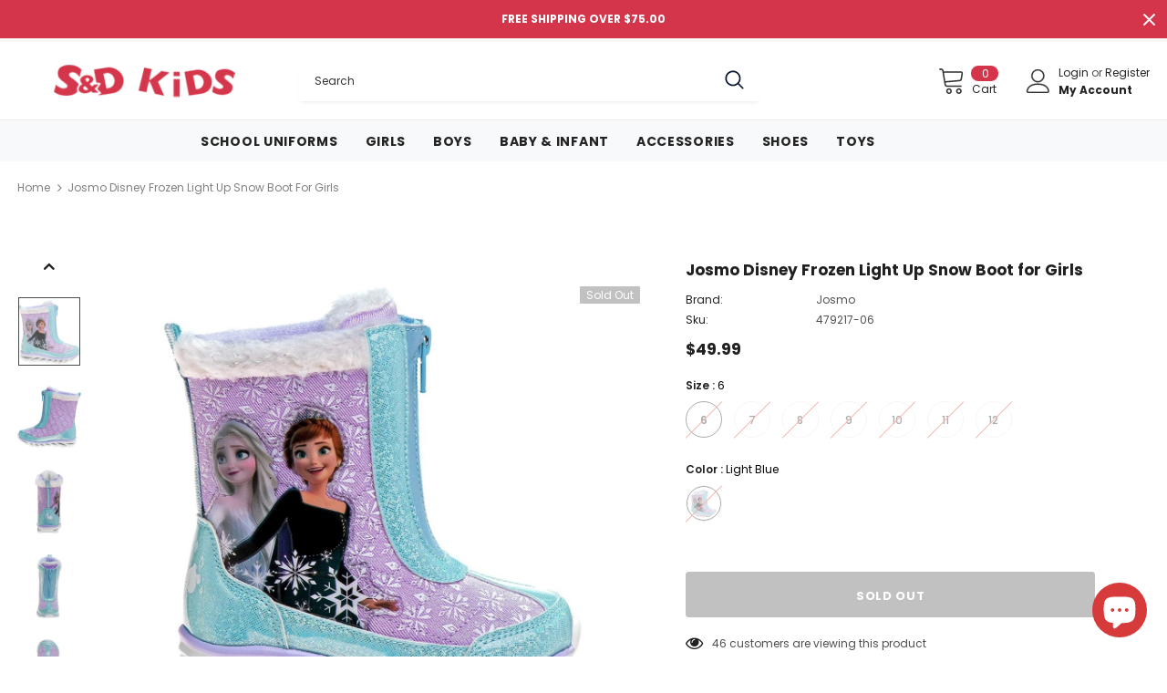

--- FILE ---
content_type: text/html; charset=utf-8
request_url: https://www.sndkids.com/products/josmo-disney-frozen-light-up-snow-boot-for-girls-278353
body_size: 48230
content:
  <!doctype html>
<!--[if lt IE 7]><html class="no-js lt-ie9 lt-ie8 lt-ie7" lang="en"> <![endif]-->
<!--[if IE 7]><html class="no-js lt-ie9 lt-ie8" lang="en"> <![endif]-->
<!--[if IE 8]><html class="no-js lt-ie9" lang="en"> <![endif]-->
<!--[if IE 9 ]><html class="ie9 no-js"> <![endif]-->
<!--[if (gt IE 9)|!(IE)]><!--> <html class="no-js"> <!--<![endif]-->
<head>

  <!-- Basic page needs ================================================== -->
  <meta charset="utf-8">
  <meta http-equiv="X-UA-Compatible" content="IE=edge,chrome=1">
	
  <!-- Title and description ================================================== -->
   
  <title>
    Josmo Disney Frozen Light Up Snow Boot for Girls
    
    

     &ndash; 
    S&amp;D Kids
    
  </title>
  

  
  <meta name="description" content="A fun winter boot your little boy will love by Josmo. . Featuring a cute finish with his favorite Frozen Characters and thick sole provides traction and extra warmth during cold and wet conditions we are confident these will be your son’s favorite snow boot in his footwear wardrobe. Comfortable and cute with a flexible">
  

  <!-- Product meta ================================================== -->
  


  <meta property="og:type" content="product">
  <meta property="og:title" content="Josmo Disney Frozen Light Up Snow Boot for Girls">
  
  <meta property="og:image" content="http://www.sndkids.com/cdn/shop/products/fine_LBLU_278353-479217_alt_grande.jpg?v=1654029554">
  <meta property="og:image:secure_url" content="https://www.sndkids.com/cdn/shop/products/fine_LBLU_278353-479217_alt_grande.jpg?v=1654029554">
  
  <meta property="og:image" content="http://www.sndkids.com/cdn/shop/products/479217_alt2_grande.jpg?v=1654029569">
  <meta property="og:image:secure_url" content="https://www.sndkids.com/cdn/shop/products/479217_alt2_grande.jpg?v=1654029569">
  
  <meta property="og:image" content="http://www.sndkids.com/cdn/shop/products/479217_alt3_grande.jpg?v=1654029569">
  <meta property="og:image:secure_url" content="https://www.sndkids.com/cdn/shop/products/479217_alt3_grande.jpg?v=1654029569">
  
  <meta property="og:price:amount" content="49.99">
  <meta property="og:price:currency" content="USD">


  <meta property="og:description" content="A fun winter boot your little boy will love by Josmo. . Featuring a cute finish with his favorite Frozen Characters and thick sole provides traction and extra warmth during cold and wet conditions we are confident these will be your son’s favorite snow boot in his footwear wardrobe. Comfortable and cute with a flexible">


  <meta property="og:url" content="https://www.sndkids.com/products/josmo-disney-frozen-light-up-snow-boot-for-girls-278353">
  <meta property="og:site_name" content="S&amp;D Kids">
  <!-- /snippets/twitter-card.liquid -->





  <meta name="twitter:card" content="product">
  <meta name="twitter:title" content="Josmo Disney Frozen Light Up Snow Boot for Girls">
  <meta name="twitter:description" content="A fun winter boot your little boy will love by Josmo. . Featuring a cute finish with his favorite Frozen Characters and thick sole provides traction and extra warmth during cold and wet conditions we are confident these will be your son’s favorite snow boot in his footwear wardrobe. Comfortable and cute with a flexible sole for easy movement, fleeced lined inside and accented with an adorable Paw Patrol design print. Easy on and off for your little one, with a convenient strap closure so you don’t have to spend time trying to tie laces when it’s time to go Great cold weather boots for your boy, fashionable with a snug fit, he’ll look good as he heads off to the bus stop or plays in the yard Durable design stands up to everything your little explorer can throw at">
  <meta name="twitter:image" content="https://www.sndkids.com/cdn/shop/products/fine_LBLU_278353-479217_alt_medium.jpg?v=1654029554">
  <meta name="twitter:image:width" content="240">
  <meta name="twitter:image:height" content="240">
  <meta name="twitter:label1" content="Price">
  <meta name="twitter:data1" content="$49.99 USD">
  
  <meta name="twitter:label2" content="Brand">
  <meta name="twitter:data2" content="Josmo">
  



  <!-- Helpers ================================================== -->
  <link rel="canonical" href="https://www.sndkids.com/products/josmo-disney-frozen-light-up-snow-boot-for-girls-278353">
  <link canonical-shop-url="https://www.sndkids.com/">
  <meta name="viewport" content="width=device-width,initial-scale=1">
  <link rel="preload" href="//www.sndkids.com/cdn/shop/t/62/assets/vendor.min.css?v=72559489221033970801660153914" as="style">
  <link rel="preload" href="//www.sndkids.com/cdn/shop/t/62/assets/theme-styles.css?v=68101181499879552001660153914" as="style">
  <link rel="preload" href="//www.sndkids.com/cdn/shop/t/62/assets/theme-styles-responsive.css?v=182473981477958846231660153914" as="style">
  <link rel="preload" href="//www.sndkids.com/cdn/shop/t/62/assets/theme-settings.css?v=112256617694400283061689872168" as="style">
  <link rel="preload" href="//www.sndkids.com/cdn/shop/t/62/assets/header-05.css?v=180687859257110468381660153914" as="style">
  <link rel="preload" href="//www.sndkids.com/cdn/shop/t/62/assets/header-06.css?v=18964610710003997541660153914" as="style">
  <link rel="preload" href="//www.sndkids.com/cdn/shop/t/62/assets/header-07.css?v=100353581849455261521660153914" as="style">
  <link rel="preload" href="//www.sndkids.com/cdn/shop/t/62/assets/header-08.css?v=167126704788912764851660153914" as="style">
  <link rel="preload" href="//www.sndkids.com/cdn/shop/t/62/assets/footer-06.css?v=132629616272968652451660153914" as="style">
  <link rel="preload" href="//www.sndkids.com/cdn/shop/t/62/assets/footer-07.css?v=19457261069086938391660153914" as="style">
  <link rel="preload" href="//www.sndkids.com/cdn/shop/t/62/assets/footer-08.css?v=17161311055609253561660153914" as="style">
  <link rel="preload" href="//www.sndkids.com/cdn/shop/t/62/assets/footer-09.css?v=31723816694365087181660153914" as="style">
  <link rel="preload" href="//www.sndkids.com/cdn/shop/t/62/assets/product-skin.css?v=110766825673107613251660153914" as="style">
  <link rel="preload" href="//www.sndkids.com/cdn/shop/t/62/assets/layout_style_1170.css?v=175837568721092489071660153914" as="style">
  <link rel="preload" href="//www.sndkids.com/cdn/shop/t/62/assets/layout_style_fullwidth.css?v=139908533630461757151660153914" as="style">
  <link rel="preload" href="//www.sndkids.com/cdn/shop/t/62/assets/layout_style_flower.css?v=46301794337413993831660153914" as="style">
  <link rel="preload" href="//www.sndkids.com/cdn/shop/t/62/assets/layout_style_suppermarket.css?v=128954938120041481171660153914" as="style">
  <link rel="preload" href="//www.sndkids.com/cdn/shop/t/62/assets/layout_style_surfup.css?v=6333508663724808751660153914" as="style">
  <link rel="preload" href="//www.sndkids.com/cdn/shop/t/62/assets/product-supermarket.css?v=171093545267327271411660153914" as="style">
  <link rel="preload" href="//www.sndkids.com/cdn/shop/t/62/assets/jquery.min.js?v=56888366816115934351660153914" as="script">

  <!-- Favicon -->
  
  <link rel="shortcut icon" href="//www.sndkids.com/cdn/shop/files/favicon_32x32.png?v=1647446739" type="image/png">
  
  
  <!-- Styles -->
  <style>
    

        
        
        
        

        @font-face { font-display: swap;
  font-family: Poppins;
  font-weight: 400;
  font-style: normal;
  src: url("//www.sndkids.com/cdn/fonts/poppins/poppins_n4.0ba78fa5af9b0e1a374041b3ceaadf0a43b41362.woff2") format("woff2"),
       url("//www.sndkids.com/cdn/fonts/poppins/poppins_n4.214741a72ff2596839fc9760ee7a770386cf16ca.woff") format("woff");
}

        @font-face { font-display: swap;
  font-family: Poppins;
  font-weight: 500;
  font-style: normal;
  src: url("//www.sndkids.com/cdn/fonts/poppins/poppins_n5.ad5b4b72b59a00358afc706450c864c3c8323842.woff2") format("woff2"),
       url("//www.sndkids.com/cdn/fonts/poppins/poppins_n5.33757fdf985af2d24b32fcd84c9a09224d4b2c39.woff") format("woff");
}

        @font-face { font-display: swap;
  font-family: Poppins;
  font-weight: 600;
  font-style: normal;
  src: url("//www.sndkids.com/cdn/fonts/poppins/poppins_n6.aa29d4918bc243723d56b59572e18228ed0786f6.woff2") format("woff2"),
       url("//www.sndkids.com/cdn/fonts/poppins/poppins_n6.5f815d845fe073750885d5b7e619ee00e8111208.woff") format("woff");
}

        @font-face { font-display: swap;
  font-family: Poppins;
  font-weight: 700;
  font-style: normal;
  src: url("//www.sndkids.com/cdn/fonts/poppins/poppins_n7.56758dcf284489feb014a026f3727f2f20a54626.woff2") format("woff2"),
       url("//www.sndkids.com/cdn/fonts/poppins/poppins_n7.f34f55d9b3d3205d2cd6f64955ff4b36f0cfd8da.woff") format("woff");
}


		    

        
			      
        
    
    :root {
      --font_size: 12px;
      --font_size_minus1: 11px;
      --font_size_minus2: 10px;
      --font_size_minus3: 9px;
      --font_size_minus4: 8px;
      --font_size_plus1: 13px;
      --font_size_plus2: 14px;
      --font_size_plus3: 15px;
      --font_size_plus4: 16px;
      --font_size_plus5: 17px;
      --font_size_plus6: 18px;
      --font_size_plus7: 19px;
      --font_size_plus8: 20px;
      --font_size_plus9: 21px;
      --font_size_plus10: 22px;
      --font_size_plus11: 23px;
      --font_size_plus12: 24px;
      --font_size_plus13: 25px;
      --font_size_plus14: 26px;
      --font_size_plus15: 27px;
      --font_size_plus16: 28px;
      --font_size_plus18: 30px;
      --font_size_plus21: 33px;
      --font_size_plus22: 34px;
      --font_size_plus23: 35px;
      --font_size_plus24: 36px;
      --font_size_plus29: 41px;
      --font_size_plus33: 45px;
      --font_size_plus34: 46px;

	  --fonts_name: Poppins,sans-serif;
	  --fonts_name_2: Poppins,sans-serif;

      /* Color */
      --body_bg: #ffffff;
      --body_color: #505050;
      --link_color: #0688e2;
      --link_color_hover: #232323;

      /* Breadcrumb */
      --breadcrumb_color : #808080;
      --breadcrumb_text_transform : capitalize;

      /* Header and Title */
      --page_title_font_size: 20px;
      --page_title_font_size_minus4: 16px;
      --page_title_font_size_minus6: 14px;
      --page_title_font_size_plus5: 25px;
      --page_title_color: #202020;
      --page_title_text_align : left;

      /* Product  */
      --product_name_font_size: 14px;
      --product_name_line_height: 22px;
      --product_text_transform: none;
      --product_name_font_weight: 500;
      --product_name_text_align: left;
      --product_vendor_text_transform: capitalize;
      --product_vendor_font_weight: 500;
      --product_vendor_font_size: 12px;

      --color_title_pr: #202020;
      --color_title_pr_hover: #202020;
      --color_vendor : #202020;
      --sale_text : #ffffff;
      --bg_sale : #e95144;
      --custom_label_text : #ffffff;
      --custom_label_bg : #323232;
      --bundle_label_text : #ffffff;
      --bundle_label_bg : #232323;
      --new_label_text : #323232;
      --new_label_bg : #ffffff;
      --new_label_border : #f6f6f6;
      --sold_out_text : #ffffff;
      --bg_sold_out : #c1c1c1;
      --color_price: #202020;
      --color_price_sale: #e95144;
      --color_compare_price: #969696;
      --color_compare_product: #3c3c3c;
      
        
        --color_quick_view: rgba(255, 255, 255, 0.7);
        --bg_quick_view: rgba(0, 0, 0, 0.8);
        
      
      --border_quick_view: transparent;
      --color_wishlist: #0e0e0e;
      --bg_wishlist: #f5f5f5;
      --border_wishlist: transparent;
      --bg_wishlist_active: #ffe5e5;

      /* Button 1 */
      --background_1: #232323;
      --color_1 : #ffffff;
      --border_1 : #232323;

      /* Button 2 */
      --background_2: #ffffff;
      --color_2 : #202020;
      --border_2 : #232323;

      /* Button 3 */
      --background_3: #e95144;
      --color_3 : #ffffff;
      --border_3 : #e95144;

      /* Button Add To Cart */
      --color_add_to_cart : #fff;
      --border_add_to_cart : #000;
      --background_add_to_cart : #000;

      --color_add_to_cart_hover : #000;
      --border_add_to_cart_hover : #000;
      --background_add_to_cart_hover : #fff;


      /* Button */
      
        --button_font_family: Poppins,sans-serif;
      
      --button_font_size: px;
      --button_font_weight: ;
      --button_border_radius: px;
      --button_border_width: px;
      --button_border_style: ;
      --button_text_align: ;
      --button_text_transform: ;
      --button_letter_spacing: ;
      --button_padding_top: px;
      --button_padding_bottom: px;
      --button_padding_left: px;
      --button_padding_right: px;

      

      /* Border Color */
      --border_widget_title : #e0e0e0;
      --border_color_1 : #ebebeb;
      --border_color_2: #e7e7e7;
      --border_page_title: #eaeaea;
      --border_input: #cbcbcb;
      --border_checkbox: #d0d0d0;
      --border_dropdown: #dadada;
      --border_bt_sidebar : #f6f6f6;
      --color_icon_drop: #6b6b6b;

      
          --color_ipt: #3c3c3c;
        

      
        
          --color_slick_arrow: #323232;
          --color_border_slick_arrow: #323232;
          --color_bg_slick_arrow: #ffffff;
        
      

      /*color Mobile*/

      --color_menu_mb: #202020;
      --color_menu_level3: #3c3c3c;

      /* Mixin ================= */
      

  		  
           --font_size_btn: 13px;   
        

        
            --padding_btn: 7px 15px 7px;
        

        
          --letter_spacing_btn: .05em;
        

        
          --padding_btn_qv_add_to_cart: 12px 15px 10px;
        
          --padding_btn_bundle: 10px 15px 8px 15px;
          

      

      
      
          --color-price-box: var(--color_compare_price);
      

      --color_review: #232323;
      --color_review_empty: #232323;

      --border-product-image: #e6e6e6;

      
      --border-radius-17: 17px;
      --border-radius-50: 50%;
      
    }
</style>
  <link href="//www.sndkids.com/cdn/shop/t/62/assets/vendor.min.css?v=72559489221033970801660153914" rel="stylesheet" type="text/css" media="all" />
<link href="//www.sndkids.com/cdn/shop/t/62/assets/theme-styles.css?v=68101181499879552001660153914" rel="stylesheet" type="text/css" media="all" />
<link href="//www.sndkids.com/cdn/shop/t/62/assets/theme-styles-responsive.css?v=182473981477958846231660153914" rel="stylesheet" type="text/css" media="all" />
<link href="//www.sndkids.com/cdn/shop/t/62/assets/theme-settings.css?v=112256617694400283061689872168" rel="stylesheet" type="text/css" media="all" />

























	<link href="//www.sndkids.com/cdn/shop/t/62/assets/product-surfup.css?v=130865991430858200331660153914" rel="stylesheet" type="text/css" media="all" />












  
   <!-- Scripts -->
  <script src="//www.sndkids.com/cdn/shop/t/62/assets/jquery.min.js?v=56888366816115934351660153914" type="text/javascript"></script>
<script src="//www.sndkids.com/cdn/shop/t/62/assets/jquery-cookie.min.js?v=72365755745404048181660153914" type="text/javascript"></script>
<script src="//www.sndkids.com/cdn/shop/t/62/assets/lazysizes.min.js?v=84414966064882348651660153914" type="text/javascript"></script>

<script>
  	window.lazySizesConfig = window.lazySizesConfig || {};
    lazySizesConfig.loadMode = 1;
    window.lazySizesConfig.init = false;
    lazySizes.init();
  
    window.ajax_cart = "upsell";
    window.money_format = "${{amount}}";//"${{amount}} USD";
    window.shop_currency = "USD";
    window.show_multiple_currencies = false;
    window.use_color_swatch = true;
    window.product_variant_name = true;
        window.color_swatch_style = "variant";
    window.enable_sidebar_multiple_choice = true;
    window.file_url = "//www.sndkids.com/cdn/shop/files/?v=3150";
    window.asset_url = "";
    window.router = "";
    window.swatch_recently = "color, couleur";
    window.label_sale = "discount_sale";
    window.layout_style = "layout_style_1";
    window.layout_home = "";
    window.product_style = "surfup";
    window.category_style = "default";
    window.layout_body = "full";
        
    window.inventory_text = {
        in_stock: "In stock",
        many_in_stock: "Many in stock",
        out_of_stock: "Out of stock",
        add_to_cart: "Add to cart",
        add_all_to_cart: "Add all to Cart",
        sold_out: "Sold Out",
        select_options : "Select options",
        unavailable: "Sold Out",
        view_all_collection: "View All",
        no_more_product: "No more product",
        show_options: "Show Variants",
        hide_options: "Hide Variants",
        adding : "Adding",
        thank_you : "Thank You",
        add_more : "Add More",
        cart_feedback : "Added",
        add_wishlist : "Add to Wish List",
        remove_wishlist : "Remove Wish List",
        add_wishlist_1 : "Add to wishlist",
        remove_wishlist_1 : "Remove wishlist",
        previous: "Prev",
        next: "Next",
      	pre_order : "Pre Order",
        hotStock: "Hurry up! only [inventory] left",
        view_more: "View All",
        view_less : "View Less",
        show_more: "Show More",
        show_less : "Show Less",
        days : "Days",
        hours : "Hours",
        mins : "Mins",
        secs : "Secs",

        customlabel: "Custom Label",
        newlabel: "New",
        salelabel: "Sale",
        soldoutlabel: "Sold Out",
        bundlelabel: "Bundle",

        message_compare : "You must select at least two products to compare!",
        message_iscart : "is added to your shopping cart.",

        add_compare : "Add to compare",
        remove_compare : "Remove compare",
        remove: "Remove",
        warning_quantity: "Maximum quantity",
    };
    window.multi_lang = false;
    window.infinity_scroll_feature = true;
    window.newsletter_popup = false;
    window.hidden_newsletter = true;
    window.option_ptoduct1 = "size";
    window.option_ptoduct2 = "color";
    window.option_ptoduct3 = "option 3"

    /* Free Shipping Message */
    window.free_shipping_color1 = "#f44336";  
    window.free_shipping_color2 = "#ff9800";
    window.free_shipping_color3 = "#69c69c";
    window.free_shipping_price = 75;
    window.free_shipping_text = {
        free_shipping_message_1: "You qualify for free shipping!",
        free_shipping_message_2:"Only",
        free_shipping_message_3: "away from",
        free_shipping_message_4: "free shipping",
        free_shipping_1: "Free",
        free_shipping_2: "TBD",
    }

</script>

  <!-- Header hook for plugins ================================ -->
  
<script>window.performance && window.performance.mark && window.performance.mark('shopify.content_for_header.start');</script><meta name="google-site-verification" content="tqw6O7KWQRCN_4USzWWOgyHoTocvd8d_cbQ1MfSFBBc">
<meta name="facebook-domain-verification" content="7km65irl5s8mc4wzyiphtw6hiva45c">
<meta id="shopify-digital-wallet" name="shopify-digital-wallet" content="/7487127609/digital_wallets/dialog">
<meta name="shopify-checkout-api-token" content="c64675062f9e377b2a689f382f560ba3">
<meta id="in-context-paypal-metadata" data-shop-id="7487127609" data-venmo-supported="false" data-environment="production" data-locale="en_US" data-paypal-v4="true" data-currency="USD">
<link rel="alternate" type="application/json+oembed" href="https://www.sndkids.com/products/josmo-disney-frozen-light-up-snow-boot-for-girls-278353.oembed">
<script async="async" src="/checkouts/internal/preloads.js?locale=en-US"></script>
<link rel="preconnect" href="https://shop.app" crossorigin="anonymous">
<script async="async" src="https://shop.app/checkouts/internal/preloads.js?locale=en-US&shop_id=7487127609" crossorigin="anonymous"></script>
<script id="apple-pay-shop-capabilities" type="application/json">{"shopId":7487127609,"countryCode":"US","currencyCode":"USD","merchantCapabilities":["supports3DS"],"merchantId":"gid:\/\/shopify\/Shop\/7487127609","merchantName":"S\u0026D Kids","requiredBillingContactFields":["postalAddress","email"],"requiredShippingContactFields":["postalAddress","email"],"shippingType":"shipping","supportedNetworks":["visa","masterCard","amex","discover","elo","jcb"],"total":{"type":"pending","label":"S\u0026D Kids","amount":"1.00"},"shopifyPaymentsEnabled":true,"supportsSubscriptions":true}</script>
<script id="shopify-features" type="application/json">{"accessToken":"c64675062f9e377b2a689f382f560ba3","betas":["rich-media-storefront-analytics"],"domain":"www.sndkids.com","predictiveSearch":true,"shopId":7487127609,"locale":"en"}</script>
<script>var Shopify = Shopify || {};
Shopify.shop = "sndkids.myshopify.com";
Shopify.locale = "en";
Shopify.currency = {"active":"USD","rate":"1.0"};
Shopify.country = "US";
Shopify.theme = {"name":"Ella-5.0.9-v20220812-School","id":134645678309,"schema_name":"Ella","schema_version":"5.0.9","theme_store_id":null,"role":"main"};
Shopify.theme.handle = "null";
Shopify.theme.style = {"id":null,"handle":null};
Shopify.cdnHost = "www.sndkids.com/cdn";
Shopify.routes = Shopify.routes || {};
Shopify.routes.root = "/";</script>
<script type="module">!function(o){(o.Shopify=o.Shopify||{}).modules=!0}(window);</script>
<script>!function(o){function n(){var o=[];function n(){o.push(Array.prototype.slice.apply(arguments))}return n.q=o,n}var t=o.Shopify=o.Shopify||{};t.loadFeatures=n(),t.autoloadFeatures=n()}(window);</script>
<script>
  window.ShopifyPay = window.ShopifyPay || {};
  window.ShopifyPay.apiHost = "shop.app\/pay";
  window.ShopifyPay.redirectState = null;
</script>
<script id="shop-js-analytics" type="application/json">{"pageType":"product"}</script>
<script defer="defer" async type="module" src="//www.sndkids.com/cdn/shopifycloud/shop-js/modules/v2/client.init-shop-cart-sync_BT-GjEfc.en.esm.js"></script>
<script defer="defer" async type="module" src="//www.sndkids.com/cdn/shopifycloud/shop-js/modules/v2/chunk.common_D58fp_Oc.esm.js"></script>
<script defer="defer" async type="module" src="//www.sndkids.com/cdn/shopifycloud/shop-js/modules/v2/chunk.modal_xMitdFEc.esm.js"></script>
<script type="module">
  await import("//www.sndkids.com/cdn/shopifycloud/shop-js/modules/v2/client.init-shop-cart-sync_BT-GjEfc.en.esm.js");
await import("//www.sndkids.com/cdn/shopifycloud/shop-js/modules/v2/chunk.common_D58fp_Oc.esm.js");
await import("//www.sndkids.com/cdn/shopifycloud/shop-js/modules/v2/chunk.modal_xMitdFEc.esm.js");

  window.Shopify.SignInWithShop?.initShopCartSync?.({"fedCMEnabled":true,"windoidEnabled":true});

</script>
<script>
  window.Shopify = window.Shopify || {};
  if (!window.Shopify.featureAssets) window.Shopify.featureAssets = {};
  window.Shopify.featureAssets['shop-js'] = {"shop-cart-sync":["modules/v2/client.shop-cart-sync_DZOKe7Ll.en.esm.js","modules/v2/chunk.common_D58fp_Oc.esm.js","modules/v2/chunk.modal_xMitdFEc.esm.js"],"init-fed-cm":["modules/v2/client.init-fed-cm_B6oLuCjv.en.esm.js","modules/v2/chunk.common_D58fp_Oc.esm.js","modules/v2/chunk.modal_xMitdFEc.esm.js"],"shop-cash-offers":["modules/v2/client.shop-cash-offers_D2sdYoxE.en.esm.js","modules/v2/chunk.common_D58fp_Oc.esm.js","modules/v2/chunk.modal_xMitdFEc.esm.js"],"shop-login-button":["modules/v2/client.shop-login-button_QeVjl5Y3.en.esm.js","modules/v2/chunk.common_D58fp_Oc.esm.js","modules/v2/chunk.modal_xMitdFEc.esm.js"],"pay-button":["modules/v2/client.pay-button_DXTOsIq6.en.esm.js","modules/v2/chunk.common_D58fp_Oc.esm.js","modules/v2/chunk.modal_xMitdFEc.esm.js"],"shop-button":["modules/v2/client.shop-button_DQZHx9pm.en.esm.js","modules/v2/chunk.common_D58fp_Oc.esm.js","modules/v2/chunk.modal_xMitdFEc.esm.js"],"avatar":["modules/v2/client.avatar_BTnouDA3.en.esm.js"],"init-windoid":["modules/v2/client.init-windoid_CR1B-cfM.en.esm.js","modules/v2/chunk.common_D58fp_Oc.esm.js","modules/v2/chunk.modal_xMitdFEc.esm.js"],"init-shop-for-new-customer-accounts":["modules/v2/client.init-shop-for-new-customer-accounts_C_vY_xzh.en.esm.js","modules/v2/client.shop-login-button_QeVjl5Y3.en.esm.js","modules/v2/chunk.common_D58fp_Oc.esm.js","modules/v2/chunk.modal_xMitdFEc.esm.js"],"init-shop-email-lookup-coordinator":["modules/v2/client.init-shop-email-lookup-coordinator_BI7n9ZSv.en.esm.js","modules/v2/chunk.common_D58fp_Oc.esm.js","modules/v2/chunk.modal_xMitdFEc.esm.js"],"init-shop-cart-sync":["modules/v2/client.init-shop-cart-sync_BT-GjEfc.en.esm.js","modules/v2/chunk.common_D58fp_Oc.esm.js","modules/v2/chunk.modal_xMitdFEc.esm.js"],"shop-toast-manager":["modules/v2/client.shop-toast-manager_DiYdP3xc.en.esm.js","modules/v2/chunk.common_D58fp_Oc.esm.js","modules/v2/chunk.modal_xMitdFEc.esm.js"],"init-customer-accounts":["modules/v2/client.init-customer-accounts_D9ZNqS-Q.en.esm.js","modules/v2/client.shop-login-button_QeVjl5Y3.en.esm.js","modules/v2/chunk.common_D58fp_Oc.esm.js","modules/v2/chunk.modal_xMitdFEc.esm.js"],"init-customer-accounts-sign-up":["modules/v2/client.init-customer-accounts-sign-up_iGw4briv.en.esm.js","modules/v2/client.shop-login-button_QeVjl5Y3.en.esm.js","modules/v2/chunk.common_D58fp_Oc.esm.js","modules/v2/chunk.modal_xMitdFEc.esm.js"],"shop-follow-button":["modules/v2/client.shop-follow-button_CqMgW2wH.en.esm.js","modules/v2/chunk.common_D58fp_Oc.esm.js","modules/v2/chunk.modal_xMitdFEc.esm.js"],"checkout-modal":["modules/v2/client.checkout-modal_xHeaAweL.en.esm.js","modules/v2/chunk.common_D58fp_Oc.esm.js","modules/v2/chunk.modal_xMitdFEc.esm.js"],"shop-login":["modules/v2/client.shop-login_D91U-Q7h.en.esm.js","modules/v2/chunk.common_D58fp_Oc.esm.js","modules/v2/chunk.modal_xMitdFEc.esm.js"],"lead-capture":["modules/v2/client.lead-capture_BJmE1dJe.en.esm.js","modules/v2/chunk.common_D58fp_Oc.esm.js","modules/v2/chunk.modal_xMitdFEc.esm.js"],"payment-terms":["modules/v2/client.payment-terms_Ci9AEqFq.en.esm.js","modules/v2/chunk.common_D58fp_Oc.esm.js","modules/v2/chunk.modal_xMitdFEc.esm.js"]};
</script>
<script>(function() {
  var isLoaded = false;
  function asyncLoad() {
    if (isLoaded) return;
    isLoaded = true;
    var urls = ["\/\/shopify.privy.com\/widget.js?shop=sndkids.myshopify.com","https:\/\/l.getsitecontrol.com\/94mk2q6w.js?shop=sndkids.myshopify.com","https:\/\/chimpstatic.com\/mcjs-connected\/js\/users\/ef9d57ba723c1c436aab6c1c4\/06d3dc4cf3ce3f35310279896.js?shop=sndkids.myshopify.com","https:\/\/size-guides.esc-apps-cdn.com\/1739187432-app.sndkids.myshopify.com.js?shop=sndkids.myshopify.com"];
    for (var i = 0; i < urls.length; i++) {
      var s = document.createElement('script');
      s.type = 'text/javascript';
      s.async = true;
      s.src = urls[i];
      var x = document.getElementsByTagName('script')[0];
      x.parentNode.insertBefore(s, x);
    }
  };
  if(window.attachEvent) {
    window.attachEvent('onload', asyncLoad);
  } else {
    window.addEventListener('load', asyncLoad, false);
  }
})();</script>
<script id="__st">var __st={"a":7487127609,"offset":-18000,"reqid":"0031b99b-4c8b-4fc3-af6b-673dd1b70772-1769445458","pageurl":"www.sndkids.com\/products\/josmo-disney-frozen-light-up-snow-boot-for-girls-278353","u":"06d427d8f876","p":"product","rtyp":"product","rid":7831863689445};</script>
<script>window.ShopifyPaypalV4VisibilityTracking = true;</script>
<script id="captcha-bootstrap">!function(){'use strict';const t='contact',e='account',n='new_comment',o=[[t,t],['blogs',n],['comments',n],[t,'customer']],c=[[e,'customer_login'],[e,'guest_login'],[e,'recover_customer_password'],[e,'create_customer']],r=t=>t.map((([t,e])=>`form[action*='/${t}']:not([data-nocaptcha='true']) input[name='form_type'][value='${e}']`)).join(','),a=t=>()=>t?[...document.querySelectorAll(t)].map((t=>t.form)):[];function s(){const t=[...o],e=r(t);return a(e)}const i='password',u='form_key',d=['recaptcha-v3-token','g-recaptcha-response','h-captcha-response',i],f=()=>{try{return window.sessionStorage}catch{return}},m='__shopify_v',_=t=>t.elements[u];function p(t,e,n=!1){try{const o=window.sessionStorage,c=JSON.parse(o.getItem(e)),{data:r}=function(t){const{data:e,action:n}=t;return t[m]||n?{data:e,action:n}:{data:t,action:n}}(c);for(const[e,n]of Object.entries(r))t.elements[e]&&(t.elements[e].value=n);n&&o.removeItem(e)}catch(o){console.error('form repopulation failed',{error:o})}}const l='form_type',E='cptcha';function T(t){t.dataset[E]=!0}const w=window,h=w.document,L='Shopify',v='ce_forms',y='captcha';let A=!1;((t,e)=>{const n=(g='f06e6c50-85a8-45c8-87d0-21a2b65856fe',I='https://cdn.shopify.com/shopifycloud/storefront-forms-hcaptcha/ce_storefront_forms_captcha_hcaptcha.v1.5.2.iife.js',D={infoText:'Protected by hCaptcha',privacyText:'Privacy',termsText:'Terms'},(t,e,n)=>{const o=w[L][v],c=o.bindForm;if(c)return c(t,g,e,D).then(n);var r;o.q.push([[t,g,e,D],n]),r=I,A||(h.body.append(Object.assign(h.createElement('script'),{id:'captcha-provider',async:!0,src:r})),A=!0)});var g,I,D;w[L]=w[L]||{},w[L][v]=w[L][v]||{},w[L][v].q=[],w[L][y]=w[L][y]||{},w[L][y].protect=function(t,e){n(t,void 0,e),T(t)},Object.freeze(w[L][y]),function(t,e,n,w,h,L){const[v,y,A,g]=function(t,e,n){const i=e?o:[],u=t?c:[],d=[...i,...u],f=r(d),m=r(i),_=r(d.filter((([t,e])=>n.includes(e))));return[a(f),a(m),a(_),s()]}(w,h,L),I=t=>{const e=t.target;return e instanceof HTMLFormElement?e:e&&e.form},D=t=>v().includes(t);t.addEventListener('submit',(t=>{const e=I(t);if(!e)return;const n=D(e)&&!e.dataset.hcaptchaBound&&!e.dataset.recaptchaBound,o=_(e),c=g().includes(e)&&(!o||!o.value);(n||c)&&t.preventDefault(),c&&!n&&(function(t){try{if(!f())return;!function(t){const e=f();if(!e)return;const n=_(t);if(!n)return;const o=n.value;o&&e.removeItem(o)}(t);const e=Array.from(Array(32),(()=>Math.random().toString(36)[2])).join('');!function(t,e){_(t)||t.append(Object.assign(document.createElement('input'),{type:'hidden',name:u})),t.elements[u].value=e}(t,e),function(t,e){const n=f();if(!n)return;const o=[...t.querySelectorAll(`input[type='${i}']`)].map((({name:t})=>t)),c=[...d,...o],r={};for(const[a,s]of new FormData(t).entries())c.includes(a)||(r[a]=s);n.setItem(e,JSON.stringify({[m]:1,action:t.action,data:r}))}(t,e)}catch(e){console.error('failed to persist form',e)}}(e),e.submit())}));const S=(t,e)=>{t&&!t.dataset[E]&&(n(t,e.some((e=>e===t))),T(t))};for(const o of['focusin','change'])t.addEventListener(o,(t=>{const e=I(t);D(e)&&S(e,y())}));const B=e.get('form_key'),M=e.get(l),P=B&&M;t.addEventListener('DOMContentLoaded',(()=>{const t=y();if(P)for(const e of t)e.elements[l].value===M&&p(e,B);[...new Set([...A(),...v().filter((t=>'true'===t.dataset.shopifyCaptcha))])].forEach((e=>S(e,t)))}))}(h,new URLSearchParams(w.location.search),n,t,e,['guest_login'])})(!0,!0)}();</script>
<script integrity="sha256-4kQ18oKyAcykRKYeNunJcIwy7WH5gtpwJnB7kiuLZ1E=" data-source-attribution="shopify.loadfeatures" defer="defer" src="//www.sndkids.com/cdn/shopifycloud/storefront/assets/storefront/load_feature-a0a9edcb.js" crossorigin="anonymous"></script>
<script crossorigin="anonymous" defer="defer" src="//www.sndkids.com/cdn/shopifycloud/storefront/assets/shopify_pay/storefront-65b4c6d7.js?v=20250812"></script>
<script data-source-attribution="shopify.dynamic_checkout.dynamic.init">var Shopify=Shopify||{};Shopify.PaymentButton=Shopify.PaymentButton||{isStorefrontPortableWallets:!0,init:function(){window.Shopify.PaymentButton.init=function(){};var t=document.createElement("script");t.src="https://www.sndkids.com/cdn/shopifycloud/portable-wallets/latest/portable-wallets.en.js",t.type="module",document.head.appendChild(t)}};
</script>
<script data-source-attribution="shopify.dynamic_checkout.buyer_consent">
  function portableWalletsHideBuyerConsent(e){var t=document.getElementById("shopify-buyer-consent"),n=document.getElementById("shopify-subscription-policy-button");t&&n&&(t.classList.add("hidden"),t.setAttribute("aria-hidden","true"),n.removeEventListener("click",e))}function portableWalletsShowBuyerConsent(e){var t=document.getElementById("shopify-buyer-consent"),n=document.getElementById("shopify-subscription-policy-button");t&&n&&(t.classList.remove("hidden"),t.removeAttribute("aria-hidden"),n.addEventListener("click",e))}window.Shopify?.PaymentButton&&(window.Shopify.PaymentButton.hideBuyerConsent=portableWalletsHideBuyerConsent,window.Shopify.PaymentButton.showBuyerConsent=portableWalletsShowBuyerConsent);
</script>
<script data-source-attribution="shopify.dynamic_checkout.cart.bootstrap">document.addEventListener("DOMContentLoaded",(function(){function t(){return document.querySelector("shopify-accelerated-checkout-cart, shopify-accelerated-checkout")}if(t())Shopify.PaymentButton.init();else{new MutationObserver((function(e,n){t()&&(Shopify.PaymentButton.init(),n.disconnect())})).observe(document.body,{childList:!0,subtree:!0})}}));
</script>
<link id="shopify-accelerated-checkout-styles" rel="stylesheet" media="screen" href="https://www.sndkids.com/cdn/shopifycloud/portable-wallets/latest/accelerated-checkout-backwards-compat.css" crossorigin="anonymous">
<style id="shopify-accelerated-checkout-cart">
        #shopify-buyer-consent {
  margin-top: 1em;
  display: inline-block;
  width: 100%;
}

#shopify-buyer-consent.hidden {
  display: none;
}

#shopify-subscription-policy-button {
  background: none;
  border: none;
  padding: 0;
  text-decoration: underline;
  font-size: inherit;
  cursor: pointer;
}

#shopify-subscription-policy-button::before {
  box-shadow: none;
}

      </style>

<script>window.performance && window.performance.mark && window.performance.mark('shopify.content_for_header.end');</script>

  <!--[if lt IE 9]>
  <script src="//html5shiv.googlecode.com/svn/trunk/html5.js" type="text/javascript"></script>
  <![endif]-->

  
  
  

  <script>

    Shopify.productOptionsMap = {};
    Shopify.quickViewOptionsMap = {};

    Shopify.updateOptionsInSelector = function(selectorIndex, wrapperSlt) {
        Shopify.optionsMap = wrapperSlt === '.product' ? Shopify.productOptionsMap : Shopify.quickViewOptionsMap;

        switch (selectorIndex) {
            case 0:
                var key = 'root';
                var selector = $(wrapperSlt + ' .single-option-selector:eq(0)');
                break;
            case 1:
                var key = $(wrapperSlt + ' .single-option-selector:eq(0)').val();
                var selector = $(wrapperSlt + ' .single-option-selector:eq(1)');
                break;
            case 2:
                var key = $(wrapperSlt + ' .single-option-selector:eq(0)').val();
                key += ' / ' + $(wrapperSlt + ' .single-option-selector:eq(1)').val();
                var selector = $(wrapperSlt + ' .single-option-selector:eq(2)');
        }

        var initialValue = selector.val();
        selector.empty();

        var availableOptions = Shopify.optionsMap[key];

        if (availableOptions && availableOptions.length) {
            for (var i = 0; i < availableOptions.length; i++) {
                var option = availableOptions[i].replace('-sold-out','');
                var newOption = $('<option></option>').val(option).html(option);

                selector.append(newOption);
            }

            $(wrapperSlt + ' .swatch[data-option-index="' + selectorIndex + '"] .swatch-element').each(function() {
                // debugger;
                if ($.inArray($(this).attr('data-value'), availableOptions) !== -1) {
                    $(this).addClass('available').removeClass('soldout').find(':radio').prop('disabled',false).prop('checked',true);
                }
                else {
                    if ($.inArray($(this).attr('data-value') + '-sold-out', availableOptions) !== -1) {
                        $(this).addClass('available').addClass('soldout').find(':radio').prop('disabled',false).prop('checked',true);
                    } else {
                        $(this).removeClass('available').addClass('soldout').find(':radio').prop('disabled',true).prop('checked',false);
                    }
                    
                }
            });

            if ($.inArray(initialValue, availableOptions) !== -1) {
                selector.val(initialValue);
            }

            selector.trigger('change');
        };
    };

    Shopify.linkOptionSelectors = function(product, wrapperSlt, check) {
        // Building our mapping object.
        Shopify.optionsMap = wrapperSlt === '.product' ? Shopify.productOptionsMap : Shopify.quickViewOptionsMap;
        var arr_1= [],
            arr_2= [],
            arr_3= [];

        Shopify.optionsMap['root'] == [];
        for (var i = 0; i < product.variants.length; i++) {
            var variant = product.variants[i];
            if (variant) {
                var key1 = variant.option1;
                var key2 = variant.option1 + ' / ' + variant.option2;
                Shopify.optionsMap[key1] = [];
                Shopify.optionsMap[key2] = [];
            }
        }
        for (var i = 0; i < product.variants.length; i++) {
            var variant = product.variants[i];
            if (variant) {
                if (window.use_color_swatch) {
                    if (variant.available) {
                        // Gathering values for the 1st drop-down.
                        Shopify.optionsMap['root'] = Shopify.optionsMap['root'] || [];

                        // if ($.inArray(variant.option1 + '-sold-out', Shopify.optionsMap['root']) !== -1) {
                        //     Shopify.optionsMap['root'].pop();
                        // } 

                        arr_1.push(variant.option1);
                        arr_1 = $.unique(arr_1);

                        Shopify.optionsMap['root'].push(variant.option1);

                        Shopify.optionsMap['root'] = Shopify.uniq(Shopify.optionsMap['root']);

                        // Gathering values for the 2nd drop-down.
                        if (product.options.length > 1) {
                        var key = variant.option1;
                            Shopify.optionsMap[key] = Shopify.optionsMap[key] || [];
                            // if ($.inArray(variant.option2 + '-sold-out', Shopify.optionsMap[key]) !== -1) {
                            //     Shopify.optionsMap[key].pop();
                            // } 
                            Shopify.optionsMap[key].push(variant.option2);
                            if ($.inArray(variant.option2, arr_2) === -1) {
                                arr_2.push(variant.option2);
                                arr_2 = $.unique(arr_2);
                            }
                            Shopify.optionsMap[key] = Shopify.uniq(Shopify.optionsMap[key]);
                        }

                        // Gathering values for the 3rd drop-down.
                        if (product.options.length === 3) {
                            var key = variant.option1 + ' / ' + variant.option2;
                            Shopify.optionsMap[key] = Shopify.optionsMap[key] || [];
                            Shopify.optionsMap[key].push(variant.option3);

                            if ($.inArray(variant.option3, arr_3) === -1) {
                                arr_3.push(variant.option3);
                                arr_3 = $.unique(arr_3);
                            }
                            
                            Shopify.optionsMap[key] = Shopify.uniq(Shopify.optionsMap[key]);
                        }
                    } else {
                        // Gathering values for the 1st drop-down.
                        Shopify.optionsMap['root'] = Shopify.optionsMap['root'] || [];
                        if ($.inArray(variant.option1, arr_1) === -1) {
                            Shopify.optionsMap['root'].push(variant.option1 + '-sold-out');
                        }
                        
                        Shopify.optionsMap['root'] = Shopify.uniq(Shopify.optionsMap['root']);

                        // Gathering values for the 2nd drop-down.
                        if (product.options.length > 1) {
                            var key = variant.option1;
                            Shopify.optionsMap[key] = Shopify.optionsMap[key] || [];
                            // Shopify.optionsMap[key].push(variant.option2);

                            // if ($.inArray(variant.option2, arr_2) === -1) {
                                Shopify.optionsMap[key].push(variant.option2 + '-sold-out');
                            // }
                            
                            Shopify.optionsMap[key] = Shopify.uniq(Shopify.optionsMap[key]);
                        }

                        // Gathering values for the 3rd drop-down.
                        if (product.options.length === 3) {
                            var key = variant.option1 + ' / ' + variant.option2;
                            Shopify.optionsMap[key] = Shopify.optionsMap[key] || [];
//                             if ($.inArray(variant.option3, arr_3) === -1) {
                                Shopify.optionsMap[key].push(variant.option3 + '-sold-out');
//                             }
                            Shopify.optionsMap[key] = Shopify.uniq(Shopify.optionsMap[key]);
                        }

                    }
                } else {
                    // Gathering values for the 1st drop-down.
                    if (check) {
                        if (variant.available) {
                            Shopify.optionsMap['root'] = Shopify.optionsMap['root'] || [];
                            Shopify.optionsMap['root'].push(variant.option1);
                            Shopify.optionsMap['root'] = Shopify.uniq(Shopify.optionsMap['root']);

                            // Gathering values for the 2nd drop-down.
                            if (product.options.length > 1) {
                            var key = variant.option1;
                                Shopify.optionsMap[key] = Shopify.optionsMap[key] || [];
                                Shopify.optionsMap[key].push(variant.option2);
                                Shopify.optionsMap[key] = Shopify.uniq(Shopify.optionsMap[key]);
                            }

                            // Gathering values for the 3rd drop-down.
                            if (product.options.length === 3) {
                                var key = variant.option1 + ' / ' + variant.option2;
                                Shopify.optionsMap[key] = Shopify.optionsMap[key] || [];
                                Shopify.optionsMap[key].push(variant.option3);
                                Shopify.optionsMap[key] = Shopify.uniq(Shopify.optionsMap[key]);
                            }
                        }
                    } else {
                        Shopify.optionsMap['root'] = Shopify.optionsMap['root'] || [];

                        Shopify.optionsMap['root'].push(variant.option1);
                        Shopify.optionsMap['root'] = Shopify.uniq(Shopify.optionsMap['root']);

                        // Gathering values for the 2nd drop-down.
                        if (product.options.length > 1) {
                        var key = variant.option1;
                            Shopify.optionsMap[key] = Shopify.optionsMap[key] || [];
                            Shopify.optionsMap[key].push(variant.option2);
                            Shopify.optionsMap[key] = Shopify.uniq(Shopify.optionsMap[key]);
                        }

                        // Gathering values for the 3rd drop-down.
                        if (product.options.length === 3) {
                            var key = variant.option1 + ' / ' + variant.option2;
                            Shopify.optionsMap[key] = Shopify.optionsMap[key] || [];
                            Shopify.optionsMap[key].push(variant.option3);
                            Shopify.optionsMap[key] = Shopify.uniq(Shopify.optionsMap[key]);
                        }
                    }
                    
                }
            }
        };

        // Update options right away.
        Shopify.updateOptionsInSelector(0, wrapperSlt);

        if (product.options.length > 1) Shopify.updateOptionsInSelector(1, wrapperSlt);
        if (product.options.length === 3) Shopify.updateOptionsInSelector(2, wrapperSlt);

        // When there is an update in the first dropdown.
        $(wrapperSlt + " .single-option-selector:eq(0)").change(function() {
            Shopify.updateOptionsInSelector(1, wrapperSlt);
            if (product.options.length === 3) Shopify.updateOptionsInSelector(2, wrapperSlt);
            return true;
        });

        // When there is an update in the second dropdown.
        $(wrapperSlt + " .single-option-selector:eq(1)").change(function() {
            if (product.options.length === 3) Shopify.updateOptionsInSelector(2, wrapperSlt);
            return true;
        });
    };
</script>
  
  <script nomodule src="https://unpkg.com/@google/model-viewer/dist/model-viewer-legacy.js"></script>
  


 <!--begin-boost-pfs-filter-css-->
   <link rel="preload stylesheet" href="//www.sndkids.com/cdn/shop/t/62/assets/boost-pfs-instant-search.css?v=122525218036777419091660153914" as="style"><link href="//www.sndkids.com/cdn/shop/t/62/assets/boost-pfs-custom.css?v=7769910009419200101660153914" rel="stylesheet" type="text/css" media="all" />
<style data-id="boost-pfs-style">
    .boost-pfs-filter-option-title-text {}

   .boost-pfs-filter-tree-v .boost-pfs-filter-option-title-text:before {}
    .boost-pfs-filter-tree-v .boost-pfs-filter-option.boost-pfs-filter-option-collapsed .boost-pfs-filter-option-title-text:before {}
    .boost-pfs-filter-tree-h .boost-pfs-filter-option-title-heading:before {}

    .boost-pfs-filter-refine-by .boost-pfs-filter-option-title h3 {}

    .boost-pfs-filter-option-content .boost-pfs-filter-option-item-list .boost-pfs-filter-option-item button,
    .boost-pfs-filter-option-content .boost-pfs-filter-option-item-list .boost-pfs-filter-option-item .boost-pfs-filter-button,
    .boost-pfs-filter-option-range-amount input,
    .boost-pfs-filter-tree-v .boost-pfs-filter-refine-by .boost-pfs-filter-refine-by-items .refine-by-item,
    .boost-pfs-filter-refine-by-wrapper-v .boost-pfs-filter-refine-by .boost-pfs-filter-refine-by-items .refine-by-item,
    .boost-pfs-filter-refine-by .boost-pfs-filter-option-title,
    .boost-pfs-filter-refine-by .boost-pfs-filter-refine-by-items .refine-by-item>a,
    .boost-pfs-filter-refine-by>span,
    .boost-pfs-filter-clear,
    .boost-pfs-filter-clear-all{font-size: 14px;}
    .boost-pfs-filter-tree-h .boost-pfs-filter-pc .boost-pfs-filter-refine-by-items .refine-by-item .boost-pfs-filter-clear .refine-by-type,
    .boost-pfs-filter-refine-by-wrapper-h .boost-pfs-filter-pc .boost-pfs-filter-refine-by-items .refine-by-item .boost-pfs-filter-clear .refine-by-type {}

    .boost-pfs-filter-option-multi-level-collections .boost-pfs-filter-option-multi-level-list .boost-pfs-filter-option-item .boost-pfs-filter-button-arrow .boost-pfs-arrow:before,
    .boost-pfs-filter-option-multi-level-tag .boost-pfs-filter-option-multi-level-list .boost-pfs-filter-option-item .boost-pfs-filter-button-arrow .boost-pfs-arrow:before {}

    .boost-pfs-filter-refine-by-wrapper-v .boost-pfs-filter-refine-by .boost-pfs-filter-refine-by-items .refine-by-item .boost-pfs-filter-clear:after,
    .boost-pfs-filter-refine-by-wrapper-v .boost-pfs-filter-refine-by .boost-pfs-filter-refine-by-items .refine-by-item .boost-pfs-filter-clear:before,
    .boost-pfs-filter-tree-v .boost-pfs-filter-refine-by .boost-pfs-filter-refine-by-items .refine-by-item .boost-pfs-filter-clear:after,
    .boost-pfs-filter-tree-v .boost-pfs-filter-refine-by .boost-pfs-filter-refine-by-items .refine-by-item .boost-pfs-filter-clear:before,
    .boost-pfs-filter-refine-by-wrapper-h .boost-pfs-filter-pc .boost-pfs-filter-refine-by-items .refine-by-item .boost-pfs-filter-clear:after,
    .boost-pfs-filter-refine-by-wrapper-h .boost-pfs-filter-pc .boost-pfs-filter-refine-by-items .refine-by-item .boost-pfs-filter-clear:before,
    .boost-pfs-filter-tree-h .boost-pfs-filter-pc .boost-pfs-filter-refine-by-items .refine-by-item .boost-pfs-filter-clear:after,
    .boost-pfs-filter-tree-h .boost-pfs-filter-pc .boost-pfs-filter-refine-by-items .refine-by-item .boost-pfs-filter-clear:before {}
    .boost-pfs-filter-option-range-slider .noUi-value-horizontal {}

    .boost-pfs-filter-tree-mobile-button button,
    .boost-pfs-filter-top-sorting-mobile button {background: rgba(212,53,75,1) !important;}
    .boost-pfs-filter-top-sorting-mobile button>span:after {}
  </style>
 <!--end-boost-pfs-filter-css-->

 
<!-- BEGIN app block: shopify://apps/starapps-variant-image/blocks/starapps-via-embed/2a01d106-3d10-48e8-ba53-5cb971217ac4 -->





    
      
      
      
      
        <script src="https://cdn.starapps.studio/apps/via/sndkids/script-1754304660.js" async crossorigin="anonymous" data-theme-script="Ella V3"></script>
      
    

    

    
    
      <script src="https://cdn.shopify.com/extensions/019b8ded-e117-7ce2-a469-ec8f78d5408d/variant-image-automator-33/assets/store-front-error-tracking.js" via-js-type="error-tracking" defer></script>
    
    <script via-metafields>window.viaData = {
        limitOnProduct: null,
        viaStatus: null
      }
    </script>
<!-- END app block --><script src="https://cdn.shopify.com/extensions/e8878072-2f6b-4e89-8082-94b04320908d/inbox-1254/assets/inbox-chat-loader.js" type="text/javascript" defer="defer"></script>
<link href="https://monorail-edge.shopifysvc.com" rel="dns-prefetch">
<script>(function(){if ("sendBeacon" in navigator && "performance" in window) {try {var session_token_from_headers = performance.getEntriesByType('navigation')[0].serverTiming.find(x => x.name == '_s').description;} catch {var session_token_from_headers = undefined;}var session_cookie_matches = document.cookie.match(/_shopify_s=([^;]*)/);var session_token_from_cookie = session_cookie_matches && session_cookie_matches.length === 2 ? session_cookie_matches[1] : "";var session_token = session_token_from_headers || session_token_from_cookie || "";function handle_abandonment_event(e) {var entries = performance.getEntries().filter(function(entry) {return /monorail-edge.shopifysvc.com/.test(entry.name);});if (!window.abandonment_tracked && entries.length === 0) {window.abandonment_tracked = true;var currentMs = Date.now();var navigation_start = performance.timing.navigationStart;var payload = {shop_id: 7487127609,url: window.location.href,navigation_start,duration: currentMs - navigation_start,session_token,page_type: "product"};window.navigator.sendBeacon("https://monorail-edge.shopifysvc.com/v1/produce", JSON.stringify({schema_id: "online_store_buyer_site_abandonment/1.1",payload: payload,metadata: {event_created_at_ms: currentMs,event_sent_at_ms: currentMs}}));}}window.addEventListener('pagehide', handle_abandonment_event);}}());</script>
<script id="web-pixels-manager-setup">(function e(e,d,r,n,o){if(void 0===o&&(o={}),!Boolean(null===(a=null===(i=window.Shopify)||void 0===i?void 0:i.analytics)||void 0===a?void 0:a.replayQueue)){var i,a;window.Shopify=window.Shopify||{};var t=window.Shopify;t.analytics=t.analytics||{};var s=t.analytics;s.replayQueue=[],s.publish=function(e,d,r){return s.replayQueue.push([e,d,r]),!0};try{self.performance.mark("wpm:start")}catch(e){}var l=function(){var e={modern:/Edge?\/(1{2}[4-9]|1[2-9]\d|[2-9]\d{2}|\d{4,})\.\d+(\.\d+|)|Firefox\/(1{2}[4-9]|1[2-9]\d|[2-9]\d{2}|\d{4,})\.\d+(\.\d+|)|Chrom(ium|e)\/(9{2}|\d{3,})\.\d+(\.\d+|)|(Maci|X1{2}).+ Version\/(15\.\d+|(1[6-9]|[2-9]\d|\d{3,})\.\d+)([,.]\d+|)( \(\w+\)|)( Mobile\/\w+|) Safari\/|Chrome.+OPR\/(9{2}|\d{3,})\.\d+\.\d+|(CPU[ +]OS|iPhone[ +]OS|CPU[ +]iPhone|CPU IPhone OS|CPU iPad OS)[ +]+(15[._]\d+|(1[6-9]|[2-9]\d|\d{3,})[._]\d+)([._]\d+|)|Android:?[ /-](13[3-9]|1[4-9]\d|[2-9]\d{2}|\d{4,})(\.\d+|)(\.\d+|)|Android.+Firefox\/(13[5-9]|1[4-9]\d|[2-9]\d{2}|\d{4,})\.\d+(\.\d+|)|Android.+Chrom(ium|e)\/(13[3-9]|1[4-9]\d|[2-9]\d{2}|\d{4,})\.\d+(\.\d+|)|SamsungBrowser\/([2-9]\d|\d{3,})\.\d+/,legacy:/Edge?\/(1[6-9]|[2-9]\d|\d{3,})\.\d+(\.\d+|)|Firefox\/(5[4-9]|[6-9]\d|\d{3,})\.\d+(\.\d+|)|Chrom(ium|e)\/(5[1-9]|[6-9]\d|\d{3,})\.\d+(\.\d+|)([\d.]+$|.*Safari\/(?![\d.]+ Edge\/[\d.]+$))|(Maci|X1{2}).+ Version\/(10\.\d+|(1[1-9]|[2-9]\d|\d{3,})\.\d+)([,.]\d+|)( \(\w+\)|)( Mobile\/\w+|) Safari\/|Chrome.+OPR\/(3[89]|[4-9]\d|\d{3,})\.\d+\.\d+|(CPU[ +]OS|iPhone[ +]OS|CPU[ +]iPhone|CPU IPhone OS|CPU iPad OS)[ +]+(10[._]\d+|(1[1-9]|[2-9]\d|\d{3,})[._]\d+)([._]\d+|)|Android:?[ /-](13[3-9]|1[4-9]\d|[2-9]\d{2}|\d{4,})(\.\d+|)(\.\d+|)|Mobile Safari.+OPR\/([89]\d|\d{3,})\.\d+\.\d+|Android.+Firefox\/(13[5-9]|1[4-9]\d|[2-9]\d{2}|\d{4,})\.\d+(\.\d+|)|Android.+Chrom(ium|e)\/(13[3-9]|1[4-9]\d|[2-9]\d{2}|\d{4,})\.\d+(\.\d+|)|Android.+(UC? ?Browser|UCWEB|U3)[ /]?(15\.([5-9]|\d{2,})|(1[6-9]|[2-9]\d|\d{3,})\.\d+)\.\d+|SamsungBrowser\/(5\.\d+|([6-9]|\d{2,})\.\d+)|Android.+MQ{2}Browser\/(14(\.(9|\d{2,})|)|(1[5-9]|[2-9]\d|\d{3,})(\.\d+|))(\.\d+|)|K[Aa][Ii]OS\/(3\.\d+|([4-9]|\d{2,})\.\d+)(\.\d+|)/},d=e.modern,r=e.legacy,n=navigator.userAgent;return n.match(d)?"modern":n.match(r)?"legacy":"unknown"}(),u="modern"===l?"modern":"legacy",c=(null!=n?n:{modern:"",legacy:""})[u],f=function(e){return[e.baseUrl,"/wpm","/b",e.hashVersion,"modern"===e.buildTarget?"m":"l",".js"].join("")}({baseUrl:d,hashVersion:r,buildTarget:u}),m=function(e){var d=e.version,r=e.bundleTarget,n=e.surface,o=e.pageUrl,i=e.monorailEndpoint;return{emit:function(e){var a=e.status,t=e.errorMsg,s=(new Date).getTime(),l=JSON.stringify({metadata:{event_sent_at_ms:s},events:[{schema_id:"web_pixels_manager_load/3.1",payload:{version:d,bundle_target:r,page_url:o,status:a,surface:n,error_msg:t},metadata:{event_created_at_ms:s}}]});if(!i)return console&&console.warn&&console.warn("[Web Pixels Manager] No Monorail endpoint provided, skipping logging."),!1;try{return self.navigator.sendBeacon.bind(self.navigator)(i,l)}catch(e){}var u=new XMLHttpRequest;try{return u.open("POST",i,!0),u.setRequestHeader("Content-Type","text/plain"),u.send(l),!0}catch(e){return console&&console.warn&&console.warn("[Web Pixels Manager] Got an unhandled error while logging to Monorail."),!1}}}}({version:r,bundleTarget:l,surface:e.surface,pageUrl:self.location.href,monorailEndpoint:e.monorailEndpoint});try{o.browserTarget=l,function(e){var d=e.src,r=e.async,n=void 0===r||r,o=e.onload,i=e.onerror,a=e.sri,t=e.scriptDataAttributes,s=void 0===t?{}:t,l=document.createElement("script"),u=document.querySelector("head"),c=document.querySelector("body");if(l.async=n,l.src=d,a&&(l.integrity=a,l.crossOrigin="anonymous"),s)for(var f in s)if(Object.prototype.hasOwnProperty.call(s,f))try{l.dataset[f]=s[f]}catch(e){}if(o&&l.addEventListener("load",o),i&&l.addEventListener("error",i),u)u.appendChild(l);else{if(!c)throw new Error("Did not find a head or body element to append the script");c.appendChild(l)}}({src:f,async:!0,onload:function(){if(!function(){var e,d;return Boolean(null===(d=null===(e=window.Shopify)||void 0===e?void 0:e.analytics)||void 0===d?void 0:d.initialized)}()){var d=window.webPixelsManager.init(e)||void 0;if(d){var r=window.Shopify.analytics;r.replayQueue.forEach((function(e){var r=e[0],n=e[1],o=e[2];d.publishCustomEvent(r,n,o)})),r.replayQueue=[],r.publish=d.publishCustomEvent,r.visitor=d.visitor,r.initialized=!0}}},onerror:function(){return m.emit({status:"failed",errorMsg:"".concat(f," has failed to load")})},sri:function(e){var d=/^sha384-[A-Za-z0-9+/=]+$/;return"string"==typeof e&&d.test(e)}(c)?c:"",scriptDataAttributes:o}),m.emit({status:"loading"})}catch(e){m.emit({status:"failed",errorMsg:(null==e?void 0:e.message)||"Unknown error"})}}})({shopId: 7487127609,storefrontBaseUrl: "https://www.sndkids.com",extensionsBaseUrl: "https://extensions.shopifycdn.com/cdn/shopifycloud/web-pixels-manager",monorailEndpoint: "https://monorail-edge.shopifysvc.com/unstable/produce_batch",surface: "storefront-renderer",enabledBetaFlags: ["2dca8a86"],webPixelsConfigList: [{"id":"1349255397","configuration":"{\"hashed_organization_id\":\"64382b874861a11d2a8fe6bf18ec3c02_v1\",\"app_key\":\"sndkids\",\"allow_collect_personal_data\":\"true\"}","eventPayloadVersion":"v1","runtimeContext":"STRICT","scriptVersion":"c3e64302e4c6a915b615bb03ddf3784a","type":"APP","apiClientId":111542,"privacyPurposes":["ANALYTICS","MARKETING","SALE_OF_DATA"],"dataSharingAdjustments":{"protectedCustomerApprovalScopes":["read_customer_address","read_customer_email","read_customer_name","read_customer_personal_data","read_customer_phone"]}},{"id":"496894181","configuration":"{\"config\":\"{\\\"pixel_id\\\":\\\"AW-668532626\\\",\\\"target_country\\\":\\\"US\\\",\\\"gtag_events\\\":[{\\\"type\\\":\\\"search\\\",\\\"action_label\\\":\\\"AW-668532626\\\/aOXXCNvE2sIBEJL_474C\\\"},{\\\"type\\\":\\\"begin_checkout\\\",\\\"action_label\\\":\\\"AW-668532626\\\/_5zgCNjE2sIBEJL_474C\\\"},{\\\"type\\\":\\\"view_item\\\",\\\"action_label\\\":[\\\"AW-668532626\\\/7oNhCNrD2sIBEJL_474C\\\",\\\"MC-PLQE743M5N\\\"]},{\\\"type\\\":\\\"purchase\\\",\\\"action_label\\\":[\\\"AW-668532626\\\/LAmYCNfD2sIBEJL_474C\\\",\\\"MC-PLQE743M5N\\\"]},{\\\"type\\\":\\\"page_view\\\",\\\"action_label\\\":[\\\"AW-668532626\\\/w8KjCLey2sIBEJL_474C\\\",\\\"MC-PLQE743M5N\\\"]},{\\\"type\\\":\\\"add_payment_info\\\",\\\"action_label\\\":\\\"AW-668532626\\\/QP8wCOLm2sIBEJL_474C\\\"},{\\\"type\\\":\\\"add_to_cart\\\",\\\"action_label\\\":\\\"AW-668532626\\\/DTcACN3D2sIBEJL_474C\\\"}],\\\"enable_monitoring_mode\\\":false}\"}","eventPayloadVersion":"v1","runtimeContext":"OPEN","scriptVersion":"b2a88bafab3e21179ed38636efcd8a93","type":"APP","apiClientId":1780363,"privacyPurposes":[],"dataSharingAdjustments":{"protectedCustomerApprovalScopes":["read_customer_address","read_customer_email","read_customer_name","read_customer_personal_data","read_customer_phone"]}},{"id":"160268517","configuration":"{\"pixel_id\":\"1070337910422437\",\"pixel_type\":\"facebook_pixel\",\"metaapp_system_user_token\":\"-\"}","eventPayloadVersion":"v1","runtimeContext":"OPEN","scriptVersion":"ca16bc87fe92b6042fbaa3acc2fbdaa6","type":"APP","apiClientId":2329312,"privacyPurposes":["ANALYTICS","MARKETING","SALE_OF_DATA"],"dataSharingAdjustments":{"protectedCustomerApprovalScopes":["read_customer_address","read_customer_email","read_customer_name","read_customer_personal_data","read_customer_phone"]}},{"id":"57245925","eventPayloadVersion":"v1","runtimeContext":"LAX","scriptVersion":"1","type":"CUSTOM","privacyPurposes":["MARKETING"],"name":"Meta pixel (migrated)"},{"id":"64061669","eventPayloadVersion":"v1","runtimeContext":"LAX","scriptVersion":"1","type":"CUSTOM","privacyPurposes":["ANALYTICS"],"name":"Google Analytics tag (migrated)"},{"id":"shopify-app-pixel","configuration":"{}","eventPayloadVersion":"v1","runtimeContext":"STRICT","scriptVersion":"0450","apiClientId":"shopify-pixel","type":"APP","privacyPurposes":["ANALYTICS","MARKETING"]},{"id":"shopify-custom-pixel","eventPayloadVersion":"v1","runtimeContext":"LAX","scriptVersion":"0450","apiClientId":"shopify-pixel","type":"CUSTOM","privacyPurposes":["ANALYTICS","MARKETING"]}],isMerchantRequest: false,initData: {"shop":{"name":"S\u0026D Kids","paymentSettings":{"currencyCode":"USD"},"myshopifyDomain":"sndkids.myshopify.com","countryCode":"US","storefrontUrl":"https:\/\/www.sndkids.com"},"customer":null,"cart":null,"checkout":null,"productVariants":[{"price":{"amount":49.99,"currencyCode":"USD"},"product":{"title":"Josmo Disney Frozen Light Up Snow Boot for Girls","vendor":"Josmo","id":"7831863689445","untranslatedTitle":"Josmo Disney Frozen Light Up Snow Boot for Girls","url":"\/products\/josmo-disney-frozen-light-up-snow-boot-for-girls-278353","type":"Snow Boots"},"id":"42982835749093","image":{"src":"\/\/www.sndkids.com\/cdn\/shop\/products\/fine_LBLU_278353-479217_alt.jpg?v=1654029554"},"sku":"479217-06","title":"6 \/ Light Blue","untranslatedTitle":"6 \/ Light Blue"},{"price":{"amount":49.99,"currencyCode":"USD"},"product":{"title":"Josmo Disney Frozen Light Up Snow Boot for Girls","vendor":"Josmo","id":"7831863689445","untranslatedTitle":"Josmo Disney Frozen Light Up Snow Boot for Girls","url":"\/products\/josmo-disney-frozen-light-up-snow-boot-for-girls-278353","type":"Snow Boots"},"id":"42982835781861","image":{"src":"\/\/www.sndkids.com\/cdn\/shop\/products\/fine_LBLU_278353-479217_alt.jpg?v=1654029554"},"sku":"479217-07","title":"7 \/ Light Blue","untranslatedTitle":"7 \/ Light Blue"},{"price":{"amount":49.99,"currencyCode":"USD"},"product":{"title":"Josmo Disney Frozen Light Up Snow Boot for Girls","vendor":"Josmo","id":"7831863689445","untranslatedTitle":"Josmo Disney Frozen Light Up Snow Boot for Girls","url":"\/products\/josmo-disney-frozen-light-up-snow-boot-for-girls-278353","type":"Snow Boots"},"id":"42982835814629","image":{"src":"\/\/www.sndkids.com\/cdn\/shop\/products\/fine_LBLU_278353-479217_alt.jpg?v=1654029554"},"sku":"479217-08","title":"8 \/ Light Blue","untranslatedTitle":"8 \/ Light Blue"},{"price":{"amount":49.99,"currencyCode":"USD"},"product":{"title":"Josmo Disney Frozen Light Up Snow Boot for Girls","vendor":"Josmo","id":"7831863689445","untranslatedTitle":"Josmo Disney Frozen Light Up Snow Boot for Girls","url":"\/products\/josmo-disney-frozen-light-up-snow-boot-for-girls-278353","type":"Snow Boots"},"id":"42982835847397","image":{"src":"\/\/www.sndkids.com\/cdn\/shop\/products\/fine_LBLU_278353-479217_alt.jpg?v=1654029554"},"sku":"479217-9","title":"9 \/ Light Blue","untranslatedTitle":"9 \/ Light Blue"},{"price":{"amount":49.99,"currencyCode":"USD"},"product":{"title":"Josmo Disney Frozen Light Up Snow Boot for Girls","vendor":"Josmo","id":"7831863689445","untranslatedTitle":"Josmo Disney Frozen Light Up Snow Boot for Girls","url":"\/products\/josmo-disney-frozen-light-up-snow-boot-for-girls-278353","type":"Snow Boots"},"id":"42982835880165","image":{"src":"\/\/www.sndkids.com\/cdn\/shop\/products\/fine_LBLU_278353-479217_alt.jpg?v=1654029554"},"sku":"479217-10","title":"10 \/ Light Blue","untranslatedTitle":"10 \/ Light Blue"},{"price":{"amount":49.99,"currencyCode":"USD"},"product":{"title":"Josmo Disney Frozen Light Up Snow Boot for Girls","vendor":"Josmo","id":"7831863689445","untranslatedTitle":"Josmo Disney Frozen Light Up Snow Boot for Girls","url":"\/products\/josmo-disney-frozen-light-up-snow-boot-for-girls-278353","type":"Snow Boots"},"id":"42982835912933","image":{"src":"\/\/www.sndkids.com\/cdn\/shop\/products\/fine_LBLU_278353-479217_alt.jpg?v=1654029554"},"sku":"479217-11","title":"11 \/ Light Blue","untranslatedTitle":"11 \/ Light Blue"},{"price":{"amount":49.99,"currencyCode":"USD"},"product":{"title":"Josmo Disney Frozen Light Up Snow Boot for Girls","vendor":"Josmo","id":"7831863689445","untranslatedTitle":"Josmo Disney Frozen Light Up Snow Boot for Girls","url":"\/products\/josmo-disney-frozen-light-up-snow-boot-for-girls-278353","type":"Snow Boots"},"id":"42982835945701","image":{"src":"\/\/www.sndkids.com\/cdn\/shop\/products\/fine_LBLU_278353-479217_alt.jpg?v=1654029554"},"sku":"479217-12","title":"12 \/ Light Blue","untranslatedTitle":"12 \/ Light Blue"}],"purchasingCompany":null},},"https://www.sndkids.com/cdn","fcfee988w5aeb613cpc8e4bc33m6693e112",{"modern":"","legacy":""},{"shopId":"7487127609","storefrontBaseUrl":"https:\/\/www.sndkids.com","extensionBaseUrl":"https:\/\/extensions.shopifycdn.com\/cdn\/shopifycloud\/web-pixels-manager","surface":"storefront-renderer","enabledBetaFlags":"[\"2dca8a86\"]","isMerchantRequest":"false","hashVersion":"fcfee988w5aeb613cpc8e4bc33m6693e112","publish":"custom","events":"[[\"page_viewed\",{}],[\"product_viewed\",{\"productVariant\":{\"price\":{\"amount\":49.99,\"currencyCode\":\"USD\"},\"product\":{\"title\":\"Josmo Disney Frozen Light Up Snow Boot for Girls\",\"vendor\":\"Josmo\",\"id\":\"7831863689445\",\"untranslatedTitle\":\"Josmo Disney Frozen Light Up Snow Boot for Girls\",\"url\":\"\/products\/josmo-disney-frozen-light-up-snow-boot-for-girls-278353\",\"type\":\"Snow Boots\"},\"id\":\"42982835749093\",\"image\":{\"src\":\"\/\/www.sndkids.com\/cdn\/shop\/products\/fine_LBLU_278353-479217_alt.jpg?v=1654029554\"},\"sku\":\"479217-06\",\"title\":\"6 \/ Light Blue\",\"untranslatedTitle\":\"6 \/ Light Blue\"}}]]"});</script><script>
  window.ShopifyAnalytics = window.ShopifyAnalytics || {};
  window.ShopifyAnalytics.meta = window.ShopifyAnalytics.meta || {};
  window.ShopifyAnalytics.meta.currency = 'USD';
  var meta = {"product":{"id":7831863689445,"gid":"gid:\/\/shopify\/Product\/7831863689445","vendor":"Josmo","type":"Snow Boots","handle":"josmo-disney-frozen-light-up-snow-boot-for-girls-278353","variants":[{"id":42982835749093,"price":4999,"name":"Josmo Disney Frozen Light Up Snow Boot for Girls - 6 \/ Light Blue","public_title":"6 \/ Light Blue","sku":"479217-06"},{"id":42982835781861,"price":4999,"name":"Josmo Disney Frozen Light Up Snow Boot for Girls - 7 \/ Light Blue","public_title":"7 \/ Light Blue","sku":"479217-07"},{"id":42982835814629,"price":4999,"name":"Josmo Disney Frozen Light Up Snow Boot for Girls - 8 \/ Light Blue","public_title":"8 \/ Light Blue","sku":"479217-08"},{"id":42982835847397,"price":4999,"name":"Josmo Disney Frozen Light Up Snow Boot for Girls - 9 \/ Light Blue","public_title":"9 \/ Light Blue","sku":"479217-9"},{"id":42982835880165,"price":4999,"name":"Josmo Disney Frozen Light Up Snow Boot for Girls - 10 \/ Light Blue","public_title":"10 \/ Light Blue","sku":"479217-10"},{"id":42982835912933,"price":4999,"name":"Josmo Disney Frozen Light Up Snow Boot for Girls - 11 \/ Light Blue","public_title":"11 \/ Light Blue","sku":"479217-11"},{"id":42982835945701,"price":4999,"name":"Josmo Disney Frozen Light Up Snow Boot for Girls - 12 \/ Light Blue","public_title":"12 \/ Light Blue","sku":"479217-12"}],"remote":false},"page":{"pageType":"product","resourceType":"product","resourceId":7831863689445,"requestId":"0031b99b-4c8b-4fc3-af6b-673dd1b70772-1769445458"}};
  for (var attr in meta) {
    window.ShopifyAnalytics.meta[attr] = meta[attr];
  }
</script>
<script class="analytics">
  (function () {
    var customDocumentWrite = function(content) {
      var jquery = null;

      if (window.jQuery) {
        jquery = window.jQuery;
      } else if (window.Checkout && window.Checkout.$) {
        jquery = window.Checkout.$;
      }

      if (jquery) {
        jquery('body').append(content);
      }
    };

    var hasLoggedConversion = function(token) {
      if (token) {
        return document.cookie.indexOf('loggedConversion=' + token) !== -1;
      }
      return false;
    }

    var setCookieIfConversion = function(token) {
      if (token) {
        var twoMonthsFromNow = new Date(Date.now());
        twoMonthsFromNow.setMonth(twoMonthsFromNow.getMonth() + 2);

        document.cookie = 'loggedConversion=' + token + '; expires=' + twoMonthsFromNow;
      }
    }

    var trekkie = window.ShopifyAnalytics.lib = window.trekkie = window.trekkie || [];
    if (trekkie.integrations) {
      return;
    }
    trekkie.methods = [
      'identify',
      'page',
      'ready',
      'track',
      'trackForm',
      'trackLink'
    ];
    trekkie.factory = function(method) {
      return function() {
        var args = Array.prototype.slice.call(arguments);
        args.unshift(method);
        trekkie.push(args);
        return trekkie;
      };
    };
    for (var i = 0; i < trekkie.methods.length; i++) {
      var key = trekkie.methods[i];
      trekkie[key] = trekkie.factory(key);
    }
    trekkie.load = function(config) {
      trekkie.config = config || {};
      trekkie.config.initialDocumentCookie = document.cookie;
      var first = document.getElementsByTagName('script')[0];
      var script = document.createElement('script');
      script.type = 'text/javascript';
      script.onerror = function(e) {
        var scriptFallback = document.createElement('script');
        scriptFallback.type = 'text/javascript';
        scriptFallback.onerror = function(error) {
                var Monorail = {
      produce: function produce(monorailDomain, schemaId, payload) {
        var currentMs = new Date().getTime();
        var event = {
          schema_id: schemaId,
          payload: payload,
          metadata: {
            event_created_at_ms: currentMs,
            event_sent_at_ms: currentMs
          }
        };
        return Monorail.sendRequest("https://" + monorailDomain + "/v1/produce", JSON.stringify(event));
      },
      sendRequest: function sendRequest(endpointUrl, payload) {
        // Try the sendBeacon API
        if (window && window.navigator && typeof window.navigator.sendBeacon === 'function' && typeof window.Blob === 'function' && !Monorail.isIos12()) {
          var blobData = new window.Blob([payload], {
            type: 'text/plain'
          });

          if (window.navigator.sendBeacon(endpointUrl, blobData)) {
            return true;
          } // sendBeacon was not successful

        } // XHR beacon

        var xhr = new XMLHttpRequest();

        try {
          xhr.open('POST', endpointUrl);
          xhr.setRequestHeader('Content-Type', 'text/plain');
          xhr.send(payload);
        } catch (e) {
          console.log(e);
        }

        return false;
      },
      isIos12: function isIos12() {
        return window.navigator.userAgent.lastIndexOf('iPhone; CPU iPhone OS 12_') !== -1 || window.navigator.userAgent.lastIndexOf('iPad; CPU OS 12_') !== -1;
      }
    };
    Monorail.produce('monorail-edge.shopifysvc.com',
      'trekkie_storefront_load_errors/1.1',
      {shop_id: 7487127609,
      theme_id: 134645678309,
      app_name: "storefront",
      context_url: window.location.href,
      source_url: "//www.sndkids.com/cdn/s/trekkie.storefront.8d95595f799fbf7e1d32231b9a28fd43b70c67d3.min.js"});

        };
        scriptFallback.async = true;
        scriptFallback.src = '//www.sndkids.com/cdn/s/trekkie.storefront.8d95595f799fbf7e1d32231b9a28fd43b70c67d3.min.js';
        first.parentNode.insertBefore(scriptFallback, first);
      };
      script.async = true;
      script.src = '//www.sndkids.com/cdn/s/trekkie.storefront.8d95595f799fbf7e1d32231b9a28fd43b70c67d3.min.js';
      first.parentNode.insertBefore(script, first);
    };
    trekkie.load(
      {"Trekkie":{"appName":"storefront","development":false,"defaultAttributes":{"shopId":7487127609,"isMerchantRequest":null,"themeId":134645678309,"themeCityHash":"11190130128894454385","contentLanguage":"en","currency":"USD","eventMetadataId":"572fa0aa-a240-4d0a-a023-1dd70a1bef1f"},"isServerSideCookieWritingEnabled":true,"monorailRegion":"shop_domain","enabledBetaFlags":["65f19447"]},"Session Attribution":{},"S2S":{"facebookCapiEnabled":true,"source":"trekkie-storefront-renderer","apiClientId":580111}}
    );

    var loaded = false;
    trekkie.ready(function() {
      if (loaded) return;
      loaded = true;

      window.ShopifyAnalytics.lib = window.trekkie;

      var originalDocumentWrite = document.write;
      document.write = customDocumentWrite;
      try { window.ShopifyAnalytics.merchantGoogleAnalytics.call(this); } catch(error) {};
      document.write = originalDocumentWrite;

      window.ShopifyAnalytics.lib.page(null,{"pageType":"product","resourceType":"product","resourceId":7831863689445,"requestId":"0031b99b-4c8b-4fc3-af6b-673dd1b70772-1769445458","shopifyEmitted":true});

      var match = window.location.pathname.match(/checkouts\/(.+)\/(thank_you|post_purchase)/)
      var token = match? match[1]: undefined;
      if (!hasLoggedConversion(token)) {
        setCookieIfConversion(token);
        window.ShopifyAnalytics.lib.track("Viewed Product",{"currency":"USD","variantId":42982835749093,"productId":7831863689445,"productGid":"gid:\/\/shopify\/Product\/7831863689445","name":"Josmo Disney Frozen Light Up Snow Boot for Girls - 6 \/ Light Blue","price":"49.99","sku":"479217-06","brand":"Josmo","variant":"6 \/ Light Blue","category":"Snow Boots","nonInteraction":true,"remote":false},undefined,undefined,{"shopifyEmitted":true});
      window.ShopifyAnalytics.lib.track("monorail:\/\/trekkie_storefront_viewed_product\/1.1",{"currency":"USD","variantId":42982835749093,"productId":7831863689445,"productGid":"gid:\/\/shopify\/Product\/7831863689445","name":"Josmo Disney Frozen Light Up Snow Boot for Girls - 6 \/ Light Blue","price":"49.99","sku":"479217-06","brand":"Josmo","variant":"6 \/ Light Blue","category":"Snow Boots","nonInteraction":true,"remote":false,"referer":"https:\/\/www.sndkids.com\/products\/josmo-disney-frozen-light-up-snow-boot-for-girls-278353"});
      }
    });


        var eventsListenerScript = document.createElement('script');
        eventsListenerScript.async = true;
        eventsListenerScript.src = "//www.sndkids.com/cdn/shopifycloud/storefront/assets/shop_events_listener-3da45d37.js";
        document.getElementsByTagName('head')[0].appendChild(eventsListenerScript);

})();</script>
  <script>
  if (!window.ga || (window.ga && typeof window.ga !== 'function')) {
    window.ga = function ga() {
      (window.ga.q = window.ga.q || []).push(arguments);
      if (window.Shopify && window.Shopify.analytics && typeof window.Shopify.analytics.publish === 'function') {
        window.Shopify.analytics.publish("ga_stub_called", {}, {sendTo: "google_osp_migration"});
      }
      console.error("Shopify's Google Analytics stub called with:", Array.from(arguments), "\nSee https://help.shopify.com/manual/promoting-marketing/pixels/pixel-migration#google for more information.");
    };
    if (window.Shopify && window.Shopify.analytics && typeof window.Shopify.analytics.publish === 'function') {
      window.Shopify.analytics.publish("ga_stub_initialized", {}, {sendTo: "google_osp_migration"});
    }
  }
</script>
<script
  defer
  src="https://www.sndkids.com/cdn/shopifycloud/perf-kit/shopify-perf-kit-3.0.4.min.js"
  data-application="storefront-renderer"
  data-shop-id="7487127609"
  data-render-region="gcp-us-central1"
  data-page-type="product"
  data-theme-instance-id="134645678309"
  data-theme-name="Ella"
  data-theme-version="5.0.9"
  data-monorail-region="shop_domain"
  data-resource-timing-sampling-rate="10"
  data-shs="true"
  data-shs-beacon="true"
  data-shs-export-with-fetch="true"
  data-shs-logs-sample-rate="1"
  data-shs-beacon-endpoint="https://www.sndkids.com/api/collect"
></script>
</head>

    

    

     


<body data-url-lang="/cart" id="josmo-disney-frozen-light-up-snow-boot-for-girls" class=" body-full 
 template-product style_product_grid_1 layout_default 
 before-you-leave-disableMobile
" data-page-handle="josmo-disney-frozen-light-up-snow-boot-for-girls">
  	
    
<div class="wrapper-header wrapper_header_supermarket header-lang-style2 ">
    <div id="shopify-section-header-supermarket" class="shopify-section"><style>
    /*  Header Top  */
    
    
    
    
    
    
    
    /*  Search  */
    
    
    
    
    
    
    /*  Header Middel  */
    
    

    
    
    
    
    
    /*  Header Bottom  */
    
    
    
    
    /*  Cart  */
    
    
  
    

    .header-logo a.logo-title {
      color: #000000;
    }
    

       
    .header-top {
        
        background-color: #d4354b;
        
        color: #ffffff;
    }

    .header-top a {
        color: #ffffff;
    }
    
    .header-top .top-message p a:hover {
        border-bottom-color: #ffffff;
    }
    
    .header-top .close:hover {
        color: #ffffff;
    }

    .header-top .clock-item {
        border-color: #f7f8fa;
        background: #f7f8fa;
        color: #06142e;
        
            -moz-border-radius: 4px;
            -webkit-border-radius: 4px;
            -ms-border-radius: 4px;
            border-radius: 4px;
            box-shadow: 0px 3px 1px rgba(247, 248, 250, 0.8);
            -webkit-box-shadow: 0px 3px 1px rgba(247, 248, 250, 0.8);
            -moz-box-shadow: 0px 3px 1px rgba(247, 248, 250, 0.8);
            -ms-box-shadow: 0px 3px 1px rgba(247, 248, 250, 0.8);
            width: 48px;
            height: 53px;
        
    }
    
    
    .cart-icon .cartCount {
        background-color: #d4354b;
        color: #ffffff;
    }

    
    .header-supermarket .search-form .search-bar {
        background-color: #ffffff;
            
        
    }

    .header-supermarket .search-form .input-group-field {
        color: #323232;
        background: #ffffff;
    }

    .header-supermarket .search-form .search-bar ::-webkit-input-placeholder {
        color: #323232;
    }

    .header-supermarket .search-form .search-bar ::-moz-placeholder {
        color: #323232;
    }

    .header-supermarket .search-form .search-bar :-ms-input-placeholder {
        color: #323232;
    }

    .header-supermarket .search-form .search-bar :-moz-placeholder {
        color: #323232;
    }
    
    
    .logo-img {
        display: block;
    }
    
    .logo-fixed .logo-img img,
    .header-mb .logo-img img,
    .header-mb .logo-title {
        width: 120px;
    }
    
    .header-pc .logo-img img {
        width: 200px;
    }   

    .header-bottom .header-panel-top {
        background-color: #f8f8f8;       
    }

    .header-bottom .lang-currency-groups .dropdown-label,
    .header-bottom .header-links a,
    .header-bottom .info-store .info-text,
    .header-bottom .info-store .info-text a {
        color: #5a5a5a;
    }

    .header-bottom .info-store .info-icon {
        color: #c3c3c3;
    }

    .header-bottom .free-shipping-text {
        color: #d4354b;
    }

    

    @media (max-width:767px) {
        .search-open .wrapper-header .header-search__form {
            background-color: #ffffff; 
        }
    }

    @media (min-width:1200px) {
        .header-supermarket .search-form .input-group-field {
            color: #323232;
            
        }
        .search-dropdown-open .wrapper_header_supermarket .header-10 .close-search {
            display: none;
        }
        .header-supermarket .search-form .icon-search {
            color: #06142e;
            background: #ffffff;
        }

        .wrapper_header_supermarket .header-panel-bt {
            background-color: #ffffff;
        }

        .wrapper_header_supermarket .acc-links,
        .wrapper_header_supermarket .wishlist,
        .wrapper_header_supermarket .header-cart a {
            color: #232323;
        }

        .wrapper_header_supermarket .icon-user,
        .wrapper_header_supermarket .wishlist svg,
        .wrapper_header_supermarket .header-cart .cart-icon {
            color: #323232;
        }

        .wrapper_header_supermarket .header-cart .cartCount {
            background-color: #d4354b;
            color: #ffffff;
        }

        .header-10 .search-form .icon-search {
            padding: 10px 10px 10px !important;
            width: 45px;
            text-align: center;
        }

        .header-10 .search-form .icon-search svg {
            width: 21px;
            height: 21px
        }

        .header-10.search-form .input-group-field {
          -moz-border-radius: 4px 4px 0px 0px;
          -webkit-border-radius: 4px 4px 0px 0px;
          -ms-border-radius: 4px 4px 0px 0px;
          border-radius: 4px 4px 0px 0px;
          font-size: var(--font_size_plus2)
        }

        .header-10 .search-form .icon-search {
          -moz-border-radius: 0px 4px 4px 0px;
          -webkit-border-radius: 0px 4px 4px 0px;
          -ms-border-radius: 0px 4px 4px 0px;
          border-radius: 0px 4px 4px 0px;
        }
    }
</style>

<header class="site-header header-supermarket header-10" role="banner">
    
    <div class="header-top">
        
        <div class="container">
            
            <div class="top-message">
                <p>
                    
<span>FREE SHIPPING OVER $75.00</span>

                </p>
                <a href="#" title="close" class="close" data-close-header-top>
                    <svg aria-hidden="true" data-prefix="fal" data-icon="times" role="img" xmlns="http://www.w3.org/2000/svg" viewBox="0 0 320 512" class="svg-inline--fa fa-times fa-w-10 fa-2x"><path fill="currentColor" d="M193.94 256L296.5 153.44l21.15-21.15c3.12-3.12 3.12-8.19 0-11.31l-22.63-22.63c-3.12-3.12-8.19-3.12-11.31 0L160 222.06 36.29 98.34c-3.12-3.12-8.19-3.12-11.31 0L2.34 120.97c-3.12 3.12-3.12 8.19 0 11.31L126.06 256 2.34 379.71c-3.12 3.12-3.12 8.19 0 11.31l22.63 22.63c3.12 3.12 8.19 3.12 11.31 0L160 289.94 262.56 392.5l21.15 21.15c3.12 3.12 8.19 3.12 11.31 0l22.63-22.63c3.12-3.12 3.12-8.19 0-11.31L193.94 256z" class=""></path></svg>
                </a>
            </div>
              

            
        </div>
        
    </div>
    
  
    <a href="#" class="icon-nav close-menu-mb" title="Menu Mobile Icon" data-menu-mb-toogle>
        <span class="icon-line"></span>
    </a>

    <div class="header-bottom" data-sticky-mb>
        <div class="wrapper-header-bt">
            <div class="container">
                <div class="header-mb header_mobile_2">          
    <div class="header-mb-left header-mb-items">
        <div class="hamburger-icon svg-mb">
            <a href="#" class="icon-nav" title="Menu Mobile Icon" data-menu-mb-toogle>
                <span class="icon-line"></span>
            </a>
        </div>

        

        
          <div class="header-logo">
            
            <a class="logo-img" href="/" title="Logo">
              <img data-src="//www.sndkids.com/cdn/shop/files/sd-logo-red_fixedTop.png?v=1646333049"
                   src="//www.sndkids.com/cdn/shop/files/sd-logo-red_fixedTop.png?v=1646333049"
                   alt="S&amp;D Kids" itemprop="logo" class="lazyautosizes lazyloade" data-sizes="auto">
            </a>
            
          </div>
        


    </div>

  <div class="header-mb-middle header-mb-items">
    
  </div>

  <div class="header-mb-right header-mb-items">
    
      
        <div class="search-mb svg-mb">
            <a href="#" title="Search Icon" class="icon-search" data-search-mobile-toggle>
                
	<svg data-icon="search" viewBox="0 0 512 512" width="100%" height="100%">
	    <path d="M495,466.2L377.2,348.4c29.2-35.6,46.8-81.2,46.8-130.9C424,103.5,331.5,11,217.5,11C103.4,11,11,103.5,11,217.5   S103.4,424,217.5,424c49.7,0,95.2-17.5,130.8-46.7L466.1,495c8,8,20.9,8,28.9,0C503,487.1,503,474.1,495,466.2z M217.5,382.9   C126.2,382.9,52,308.7,52,217.5S126.2,52,217.5,52C308.7,52,383,126.3,383,217.5S308.7,382.9,217.5,382.9z"></path>
	</svg>


            </a>

            <a href="javascript:void(0)" title="close" class="close close-search">
                <svg aria-hidden="true" data-prefix="fal" data-icon="times" role="img" xmlns="http://www.w3.org/2000/svg" viewBox="0 0 320 512" class="svg-inline--fa fa-times fa-w-10 fa-2x"><path fill="currentColor" d="M193.94 256L296.5 153.44l21.15-21.15c3.12-3.12 3.12-8.19 0-11.31l-22.63-22.63c-3.12-3.12-8.19-3.12-11.31 0L160 222.06 36.29 98.34c-3.12-3.12-8.19-3.12-11.31 0L2.34 120.97c-3.12 3.12-3.12 8.19 0 11.31L126.06 256 2.34 379.71c-3.12 3.12-3.12 8.19 0 11.31l22.63 22.63c3.12 3.12 8.19 3.12 11.31 0L160 289.94 262.56 392.5l21.15 21.15c3.12 3.12 8.19 3.12 11.31 0l22.63-22.63c3.12-3.12 3.12-8.19 0-11.31L193.94 256z" class=""></path></svg>
            </a>
        
            <div class="search-form" data-ajax-search>
    <div class="header-search">
        <div class="header-search__form">
            <a href="javascript:void(0)" title="close" class="close close-search">
                <svg aria-hidden="true" data-prefix="fal" data-icon="times" role="img" xmlns="http://www.w3.org/2000/svg" viewBox="0 0 320 512" class="svg-inline--fa fa-times fa-w-10 fa-2x"><path fill="currentColor" d="M193.94 256L296.5 153.44l21.15-21.15c3.12-3.12 3.12-8.19 0-11.31l-22.63-22.63c-3.12-3.12-8.19-3.12-11.31 0L160 222.06 36.29 98.34c-3.12-3.12-8.19-3.12-11.31 0L2.34 120.97c-3.12 3.12-3.12 8.19 0 11.31L126.06 256 2.34 379.71c-3.12 3.12-3.12 8.19 0 11.31l22.63 22.63c3.12 3.12 8.19 3.12 11.31 0L160 289.94 262.56 392.5l21.15 21.15c3.12 3.12 8.19 3.12 11.31 0l22.63-22.63c3.12-3.12 3.12-8.19 0-11.31L193.94 256z" class=""></path></svg>
            </a>
            <form action="/search" method="get" class="search-bar" role="search">
              	<input type="hidden" name="options[prefix]" value="last">
                    <input type="search" name="q" 
                     
                    placeholder="Search" 
                    class="input-group-field header-search__input" aria-label="Search Site" autocomplete="off">
                <button type="submit" class="btn icon-search">
                    
	<svg data-icon="search" viewBox="0 0 512 512" width="100%" height="100%">
	    <path d="M495,466.2L377.2,348.4c29.2-35.6,46.8-81.2,46.8-130.9C424,103.5,331.5,11,217.5,11C103.4,11,11,103.5,11,217.5   S103.4,424,217.5,424c49.7,0,95.2-17.5,130.8-46.7L466.1,495c8,8,20.9,8,28.9,0C503,487.1,503,474.1,495,466.2z M217.5,382.9   C126.2,382.9,52,308.7,52,217.5S126.2,52,217.5,52C308.7,52,383,126.3,383,217.5S308.7,382.9,217.5,382.9z"></path>
	</svg>


                </button>
                
            </form>       
        </div>

        <div class="quickSearchResultsWrap" style="display: none;">
            <div class="custom-scrollbar">
                <div class="container">
                    

                    
                    
                    <div class="header-search__results-wrapper"></div>          
                </div>
            </div>
        </div>
    </div>
  
     

    <script id="search-results-template" type="text/template7">
        
        {{#if is_loading}}
        <div class="header-search__results">
            <div class="header-search__spinner-container">
                <div class="loading-modal modal"><div></div><div></div><div></div><div></div></div>
            </div>
        </div>

        {{else}}

        {{#if is_show}}
        <div class="header-search__results header-block">
            
            {{#if has_results}}
            <div class="box-title">
                {{ title_heading }}
            </div>

            <div class="search__products">
                <div class="products-grid row">
                    {{#each results}}

                    <div class="grid-item col-6 col-sm-4 col6 ">
                        <div class="inner product-item">
                            <div class="inner-top">
                                <div class="product-top">
                                    <div class="product-image">
                                        <a href="{{url}}" class="product-grid-image">
                                            <img src="{{image}}" alt="{{image_alt}}">                                               
                                        </a>
                                    </div>
                                </div>

                                <div class="product-bottom">

                                    

                                    <a class="product-title" href="{{url}}">
                                        {{title}}
                                    </a>

                                    <div class="price-box">
                                        {{#if on_sale}}
                                        <div class="price-sale">
                                            <span class="old-price">{{ compare_at_price }}</span>
                                            <span class="special-price">
                                                {{ price }}
                                            </span>
                                        </div>
                                        {{else}}
                                        <div class="price-regular">
                                            <span>{{ price }}</span>
                                        </div>
                                        {{/if}}
                                    </div>
                                </div>
                            </div>
                        </div>
                    </div>

                    {{/each}}
                </div>              
            </div>
            
            <div class="text-center">            
                <a href="{{results_url}}" class="text-results header-search__see-more" data-results-count="{{results_count}}">
                    {{results_label}} ({{results_count}})
                </a>
            </div>
            {{else}}

            <p class="header-search__no-results text-results">{{ results_label }}</p>
            {{/if}}
            
        </div>
        {{/if}}
        {{/if}}
    
    </script>
</div>
        </div>  
      
    

    
      
      <div class="acc-mb svg-mb">
        <a href="#" title="User Icon" class="icon-user" data-user-mobile-toggle>
          
            <svg xmlns="http://www.w3.org/2000/svg" xmlns:xlink="http://www.w3.org/1999/xlink" id="lnr-user" viewBox="0 0 1024 1024" width="100%" height="100%"><title>user</title><path class="path1" d="M486.4 563.2c-155.275 0-281.6-126.325-281.6-281.6s126.325-281.6 281.6-281.6 281.6 126.325 281.6 281.6-126.325 281.6-281.6 281.6zM486.4 51.2c-127.043 0-230.4 103.357-230.4 230.4s103.357 230.4 230.4 230.4c127.042 0 230.4-103.357 230.4-230.4s-103.358-230.4-230.4-230.4z"/><path class="path2" d="M896 1024h-819.2c-42.347 0-76.8-34.451-76.8-76.8 0-3.485 0.712-86.285 62.72-168.96 36.094-48.126 85.514-86.36 146.883-113.634 74.957-33.314 168.085-50.206 276.797-50.206 108.71 0 201.838 16.893 276.797 50.206 61.37 27.275 110.789 65.507 146.883 113.634 62.008 82.675 62.72 165.475 62.72 168.96 0 42.349-34.451 76.8-76.8 76.8zM486.4 665.6c-178.52 0-310.267 48.789-381 141.093-53.011 69.174-54.195 139.904-54.2 140.61 0 14.013 11.485 25.498 25.6 25.498h819.2c14.115 0 25.6-11.485 25.6-25.6-0.006-0.603-1.189-71.333-54.198-140.507-70.734-92.304-202.483-141.093-381.002-141.093z"/></svg>
          
        </a>
      </div>
      
    

    <div class="cart-icon svg-mb">
      <a href="#" title="Cart Icon" data-cart-toggle>
        
          
<svg viewBox="0 0 1024 1024" xmlns="http://www.w3.org/2000/svg">
    <path class="path1" d="M409.6 1024c-56.464 0-102.4-45.936-102.4-102.4s45.936-102.4 102.4-102.4S512 865.136 512 921.6 466.064 1024 409.6 1024zm0-153.6c-28.232 0-51.2 22.968-51.2 51.2s22.968 51.2 51.2 51.2 51.2-22.968 51.2-51.2-22.968-51.2-51.2-51.2z"></path>
    <path class="path2" d="M768 1024c-56.464 0-102.4-45.936-102.4-102.4S711.536 819.2 768 819.2s102.4 45.936 102.4 102.4S824.464 1024 768 1024zm0-153.6c-28.232 0-51.2 22.968-51.2 51.2s22.968 51.2 51.2 51.2 51.2-22.968 51.2-51.2-22.968-51.2-51.2-51.2z"></path>
    <path class="path3" d="M898.021 228.688C885.162 213.507 865.763 204.8 844.8 204.8H217.954l-5.085-30.506C206.149 133.979 168.871 102.4 128 102.4H76.8c-14.138 0-25.6 11.462-25.6 25.6s11.462 25.6 25.6 25.6H128c15.722 0 31.781 13.603 34.366 29.112l85.566 513.395C254.65 736.421 291.929 768 332.799 768h512c14.139 0 25.6-11.461 25.6-25.6s-11.461-25.6-25.6-25.6h-512c-15.722 0-31.781-13.603-34.366-29.11l-12.63-75.784 510.206-44.366c39.69-3.451 75.907-36.938 82.458-76.234l34.366-206.194c3.448-20.677-1.952-41.243-14.813-56.424zm-35.69 48.006l-34.366 206.194c-2.699 16.186-20.043 32.221-36.39 33.645l-514.214 44.714-50.874-305.246h618.314c5.968 0 10.995 2.054 14.155 5.782 3.157 3.73 4.357 9.024 3.376 14.912z"></path>
</svg>


             
        <span class="cartCount" data-cart-count>
          0
        </span>
      </a>
    </div>

  </div>          
</div>
            </div>
        
            <div class="header-pc">
                
                <div class="header-panel-top">
                    <div class="container">
                        <div class="row">
                            


                            

                            
                        </div>
                    </div>
                </div>
                

                <div class="header-panel-bt">
                    <div class="container">
                        <div class="row">
                            <div class="col-12 col-xl-3 wrapper-left header-items">
                                <div class="header-logo" itemscope itemtype="http://schema.org/Organization">
                                  <meta itemprop="url" content="https://www.sndkids.com">
                                    
                                    <a class="logo-img" href="/" title="Logo">
                                    <img itemprop="logo" data-src="//www.sndkids.com/cdn/shop/files/sd-logo-red_210px.png?v=1645821783"
                                        src="//www.sndkids.com/cdn/shop/files/sd-logo-red_210px.png?v=1645821783"
                                        alt="S&amp;D Kids" itemprop="logo" class="lazyautosizes lazyloaded" data-sizes="auto">
                                    </a>
                                    
                                </div>
                            </div>

                            <div class="col-12 col-xl-5 wrapper-center header-items">
                                
                                <div class="nav-search">                    
                                    <div class="search-form" data-ajax-search>
    <div class="header-search">
        <div class="header-search__form">
            <a href="javascript:void(0)" title="close" class="close close-search">
                <svg aria-hidden="true" data-prefix="fal" data-icon="times" role="img" xmlns="http://www.w3.org/2000/svg" viewBox="0 0 320 512" class="svg-inline--fa fa-times fa-w-10 fa-2x"><path fill="currentColor" d="M193.94 256L296.5 153.44l21.15-21.15c3.12-3.12 3.12-8.19 0-11.31l-22.63-22.63c-3.12-3.12-8.19-3.12-11.31 0L160 222.06 36.29 98.34c-3.12-3.12-8.19-3.12-11.31 0L2.34 120.97c-3.12 3.12-3.12 8.19 0 11.31L126.06 256 2.34 379.71c-3.12 3.12-3.12 8.19 0 11.31l22.63 22.63c3.12 3.12 8.19 3.12 11.31 0L160 289.94 262.56 392.5l21.15 21.15c3.12 3.12 8.19 3.12 11.31 0l22.63-22.63c3.12-3.12 3.12-8.19 0-11.31L193.94 256z" class=""></path></svg>
            </a>
            <form action="/search" method="get" class="search-bar" role="search">
              	<input type="hidden" name="options[prefix]" value="last">
                    <input type="search" name="q" 
                     
                    placeholder="Search" 
                    class="input-group-field header-search__input" aria-label="Search Site" autocomplete="off">
                <button type="submit" class="btn icon-search">
                    
	<svg data-icon="search" viewBox="0 0 512 512" width="100%" height="100%">
	    <path d="M495,466.2L377.2,348.4c29.2-35.6,46.8-81.2,46.8-130.9C424,103.5,331.5,11,217.5,11C103.4,11,11,103.5,11,217.5   S103.4,424,217.5,424c49.7,0,95.2-17.5,130.8-46.7L466.1,495c8,8,20.9,8,28.9,0C503,487.1,503,474.1,495,466.2z M217.5,382.9   C126.2,382.9,52,308.7,52,217.5S126.2,52,217.5,52C308.7,52,383,126.3,383,217.5S308.7,382.9,217.5,382.9z"></path>
	</svg>


                </button>
                
            </form>       
        </div>

        <div class="quickSearchResultsWrap" style="display: none;">
            <div class="custom-scrollbar">
                <div class="container">
                    

                    
                    
                    <div class="header-search__results-wrapper"></div>          
                </div>
            </div>
        </div>
    </div>
  
     

    <script id="search-results-template" type="text/template7">
        
        {{#if is_loading}}
        <div class="header-search__results">
            <div class="header-search__spinner-container">
                <div class="loading-modal modal"><div></div><div></div><div></div><div></div></div>
            </div>
        </div>

        {{else}}

        {{#if is_show}}
        <div class="header-search__results header-block">
            
            {{#if has_results}}
            <div class="box-title">
                {{ title_heading }}
            </div>

            <div class="search__products">
                <div class="products-grid row">
                    {{#each results}}

                    <div class="grid-item col-6 col-sm-4 col6 ">
                        <div class="inner product-item">
                            <div class="inner-top">
                                <div class="product-top">
                                    <div class="product-image">
                                        <a href="{{url}}" class="product-grid-image">
                                            <img src="{{image}}" alt="{{image_alt}}">                                               
                                        </a>
                                    </div>
                                </div>

                                <div class="product-bottom">

                                    

                                    <a class="product-title" href="{{url}}">
                                        {{title}}
                                    </a>

                                    <div class="price-box">
                                        {{#if on_sale}}
                                        <div class="price-sale">
                                            <span class="old-price">{{ compare_at_price }}</span>
                                            <span class="special-price">
                                                {{ price }}
                                            </span>
                                        </div>
                                        {{else}}
                                        <div class="price-regular">
                                            <span>{{ price }}</span>
                                        </div>
                                        {{/if}}
                                    </div>
                                </div>
                            </div>
                        </div>
                    </div>

                    {{/each}}
                </div>              
            </div>
            
            <div class="text-center">            
                <a href="{{results_url}}" class="text-results header-search__see-more" data-results-count="{{results_count}}">
                    {{results_label}} ({{results_count}})
                </a>
            </div>
            {{else}}

            <p class="header-search__no-results text-results">{{ results_label }}</p>
            {{/if}}
            
        </div>
        {{/if}}
        {{/if}}
    
    </script>
</div>
                                </div>
                              	
                            </div>

                            <div class="col-12 col-xl-4 wrapper-right header-items">
                                <div class="header-cart" data-cart-header-supermarket>
                                    <a href="#" title="Cart" data-cart-toggle>
                                        <span class="cart-icon">
                                            
<svg viewBox="0 0 1024 1024" xmlns="http://www.w3.org/2000/svg">
    <path class="path1" d="M409.6 1024c-56.464 0-102.4-45.936-102.4-102.4s45.936-102.4 102.4-102.4S512 865.136 512 921.6 466.064 1024 409.6 1024zm0-153.6c-28.232 0-51.2 22.968-51.2 51.2s22.968 51.2 51.2 51.2 51.2-22.968 51.2-51.2-22.968-51.2-51.2-51.2z"></path>
    <path class="path2" d="M768 1024c-56.464 0-102.4-45.936-102.4-102.4S711.536 819.2 768 819.2s102.4 45.936 102.4 102.4S824.464 1024 768 1024zm0-153.6c-28.232 0-51.2 22.968-51.2 51.2s22.968 51.2 51.2 51.2 51.2-22.968 51.2-51.2-22.968-51.2-51.2-51.2z"></path>
    <path class="path3" d="M898.021 228.688C885.162 213.507 865.763 204.8 844.8 204.8H217.954l-5.085-30.506C206.149 133.979 168.871 102.4 128 102.4H76.8c-14.138 0-25.6 11.462-25.6 25.6s11.462 25.6 25.6 25.6H128c15.722 0 31.781 13.603 34.366 29.112l85.566 513.395C254.65 736.421 291.929 768 332.799 768h512c14.139 0 25.6-11.461 25.6-25.6s-11.461-25.6-25.6-25.6h-512c-15.722 0-31.781-13.603-34.366-29.11l-12.63-75.784 510.206-44.366c39.69-3.451 75.907-36.938 82.458-76.234l34.366-206.194c3.448-20.677-1.952-41.243-14.813-56.424zm-35.69 48.006l-34.366 206.194c-2.699 16.186-20.043 32.221-36.39 33.645l-514.214 44.714-50.874-305.246h618.314c5.968 0 10.995 2.054 14.155 5.782 3.157 3.73 4.357 9.024 3.376 14.912z"></path>
</svg>


                                        </span>

                                        <span class="groups-cart-text">  
                                            <span class="cartCount" data-cart-count>
                                                0
                                            </span>

                                            <span class="cart-text">
                                                Cart
                                            </span>
                                        </span>
                                    </a>                    
                                </div>

                                <div class="append-mb" data-links-menu-mobile>                               
                                    
                                    
                                    <div class="customer-links">
                                        <a href="#" title="User Icon" class="icon-user" data-user-mobile-toggle>
                                            <svg xmlns="http://www.w3.org/2000/svg" xmlns:xlink="http://www.w3.org/1999/xlink" id="lnr-user" viewBox="0 0 1024 1024" width="100%" height="100%"><title>user</title><path class="path1" d="M486.4 563.2c-155.275 0-281.6-126.325-281.6-281.6s126.325-281.6 281.6-281.6 281.6 126.325 281.6 281.6-126.325 281.6-281.6 281.6zM486.4 51.2c-127.043 0-230.4 103.357-230.4 230.4s103.357 230.4 230.4 230.4c127.042 0 230.4-103.357 230.4-230.4s-103.358-230.4-230.4-230.4z"/><path class="path2" d="M896 1024h-819.2c-42.347 0-76.8-34.451-76.8-76.8 0-3.485 0.712-86.285 62.72-168.96 36.094-48.126 85.514-86.36 146.883-113.634 74.957-33.314 168.085-50.206 276.797-50.206 108.71 0 201.838 16.893 276.797 50.206 61.37 27.275 110.789 65.507 146.883 113.634 62.008 82.675 62.72 165.475 62.72 168.96 0 42.349-34.451 76.8-76.8 76.8zM486.4 665.6c-178.52 0-310.267 48.789-381 141.093-53.011 69.174-54.195 139.904-54.2 140.61 0 14.013 11.485 25.498 25.6 25.498h819.2c14.115 0 25.6-11.485 25.6-25.6-0.006-0.603-1.189-71.333-54.198-140.507-70.734-92.304-202.483-141.093-381.002-141.093z"/></svg>
                                        </a>

                                        <div class="user-text">
                                              
                                            <div class="text-top">
                                                <a data-dropdown-user data-user-mobile-toggle class="acc-links acc-sign-in sign_in_md" id="customer_login_link" href="#" >
                                                    Login
                                                </a>
                                              	<a data-dropdown-user class="acc-links acc-sign-in sign_in_mb" id="customer_login_link" href="/account/login" >
                                                    Login
                                                </a>
                                                <span class="or-text">
                                                    or
                                                </span>
                                                <a class="acc-links acc-regis" id="customer_register_link" href="/account/register">
                                                    Register
                                                </a>                                        
                                            </div>

                                            <div class="text-bottom">
                                                <a class="acc-links acc-title" href="/account">
                                                    My Account
                                                </a>
                                            </div>
                                             
                                        </div>
                                    </div>
                                    
                                </div>
                            </div>
                        </div>
                    </div>
                </div>
            </div>
        </div>
    </div>
</header>

<script>
    
    var appendPrependMenuMobile = function() {
        var headerPC =  $('.wrapper-header .header-pc'),
            customerLinks = headerPC.find('[data-links-menu-mobile]'),
            headerPanelTop = headerPC.find('.header-panel-top'),
            wrapperNav = $('.wrapper-navigation'),
            areaMb = wrapperNav.find('.mb-area');

        if (window.innerWidth < 1200) {
            if(customerLinks.length) {
                customerLinks.appendTo(areaMb);
            };

            if(headerPanelTop.length) {
                headerPanelTop.appendTo(areaMb);
            };
        } else {           
            if(customerLinks.length) {
                customerLinks.insertAfter(headerPC.find('[data-cart-header-supermarket]'));
            };

            if(headerPanelTop.length) {
                headerPC.prepend(headerPanelTop);
            };
        };
    };

    $(document).ready(function() {
        appendPrependMenuMobile();
    });

    var winWidth = $(window).innerWidth();

    $(window).on('resize', function () {
        var resizeTimerId;

        clearTimeout(resizeTimerId);

        resizeTimerId = setTimeout(function() {
            var curWinWidth = $(window).innerWidth();

            if ((curWinWidth < 1200 && winWidth >= 1200) || (curWinWidth >= 1200 && winWidth < 1200)) {
                appendPrependMenuMobile();
            };
            winWidth = curWinWidth;
        }, 0);
    });
    

    
    
</script>

</div>
    <div id="shopify-section-navigation-supermarket" class="shopify-section"><style>
    

    
    
    
    

    
    
    
    
    /*  Menu Lv 1  */
    
    
    
    
    
    
    
    /*  Menu Lv 2  */
    
    
    
    
    
    
    
    /*  Menu Lv 3  */
    
    
    
    
    
    
    
    /*  Label - Navigation  */
    
    
    
    

    
    

    .site-nav .menu-lv-1 > a,
    .site-nav .menu-mb-title {
        font-size: 14px;
        font-weight: 700;
        text-transform: uppercase;
        letter-spacing: .05em;
    }
    
    .site-nav .mega-menu .menu-lv-2 > a,
    .site-nav .mega-menu .mega-banner .title,
    .site-nav .mega-menu .product-item .btn {
        font-size: 12px;
        font-weight: 600;
        text-transform: uppercase;
        letter-spacing: 0;  
    }
    
    .site-nav .menu-lv-3 > a,
    .site-nav .no-mega-menu .menu-lv-2 > a {
        font-size: 12px; 
        font-weight: 400;
        text-transform: none;
        letter-spacing: 0;   
    }

    .site-nav .icon_sale {
        background-color: #ef6454;
        color: #ffffff;
    }
        
    .site-nav .icon_new {
        background-color: #06bfe2;
        color: #ffffff;
    }
        
    .site-nav .icon_hot {
        background-color: #ffbb49;
        color: #ffffff;
    }

    @media (min-width:1200px) {
        .wrapper-navigation,
        .main-menu {
            background-color: #f8f9fa;
        }
        .vertical-menu .nav-bar {
            background-color: #ffffff;
        }
        
        .site-nav .sub-menu-mobile,
        .site-nav .sub-menu-mobile .bg {
            background-color: #ffffff;
        }

        .vertical-menu .site-nav .mega-menu>.sub-menu-mobile,
        .vertical-menu .site-nav .no-mega-menu>.sub-menu-mobile {
            background-color: rgba(255, 255, 255, 0);
        }
        
        .wrapper-navigation .horizontal-menu .nav-bar {
            text-align: center;
        }

        .wrapper-navigation .vertical-menu .categories-title {
            background-color: #f8f8f8;
        }

        .wrapper-navigation .vertical-menu .icon-nav .icon-line,
        .wrapper-navigation .vertical-menu .icon-nav .icon-line:before,
        .wrapper-navigation .vertical-menu .icon-nav .icon-line:after {
            background-color: #232323;
        }

        .wrapper-navigation .vertical-menu .title {
            color: #232323;
        }

        .wrapper-navigation .vertical-menu .view_all {
            color: #848484;
        }

        /*  Menu Lv 1  */
        .search-fixed .icon-search,
        .cart-fixed a,
        .wrapper_header_supermarket .fb-like-code a,
        .horizontal-menu .menu-lv-1 > a {
            color: #232323;
        }

        .wrapper_header_supermarket .is-sticky .fixed-right-menu .cart-fixed,
        .wrapper_header_supermarket .is-sticky .fixed-right-menu .search-fixed {
            border-left-color: rgba(35, 35, 35, 0.15);
            height: 45px
        }
        
       .horizontal-menu .menu-lv-1 > a:hover {
            color: #232323;
        }

        .vertical-menu .site-nav .menu-lv-1 > a {
            color: #3c3c3c;
            font-size: 12px;
        }
        
        .vertical-menu .menu-lv-1 > a:hover {
            color: #0688e2;
        }
        .vertical-menu .menu-lv-1 > a:hover > span:not(.icon-img) {
            text-decoration: underline;
            text-underline-offset: 1px;
        }
        
        .horizontal-menu .menu-lv-1>a span:before {
            background-color: #232323;
        }
        
        /*  Menu Lv 2  */
        .site-nav .mega-menu .menu-lv-2>a {
            font-weight: 700
        }

        .site-nav .menu-lv-2>a,
        .site-nav .mega-menu .mega-banner .title,
        .site-nav .mega-menu .product-item .btn {
            color: #232323;
        }
        
        .site-nav .mega-menu .product-item .btn {
            border-bottom-color: rgba(35, 35, 35, 0.7);
        }
        
        .site-nav .menu-lv-2 > a:hover {
            color: #232323;
        }
        
        /*  Menu Lv 3  */
        .site-nav .menu-lv-3 > a,
        .site-nav .no-mega-menu .menu-lv-2 > a {
            color: #3c3c3c;
        }
        
        .site-nav .menu-lv-3 > a:hover,
        .site-nav .no-mega-menu .menu-lv-2 > a:hover {
            color: #0688e2;
        }
        
        .site-nav .menu-lv-3 > a span:before {
            background-color: #0688e2;
        }
        
        .site-nav .icon_sale:before {
            border-top-color: #ef6454;
        }

        .site-nav .icon_new:before {
            border-top-color: #06bfe2;
        }

        .site-nav .icon_hot:before {
            border-top-color: #ffbb49;
        } 

        
        .template-index .wrapper_header_supermarket .vertical-menu .nav-bar {
            opacity: 1;
            -ms-filter: "progid:DXImageTransform.Microsoft.Alpha(opacity=100)";
            filter: alpha(opacity=100);
            visibility: visible;
            pointer-events: auto;
            -moz-transform: translateY(0);
            -o-transform: translateY(0);
            -ms-transform: translateY(0);
            -webkit-transform: translateY(0);
            transform: translateY(0);
        } 

        .template-index .wrapper_header_supermarket .is-sticky .vertical-menu .nav-bar {
            opacity: 0;
            -ms-filter: "progid:DXImageTransform.Microsoft.Alpha(opacity=0)";
            filter: alpha(opacity=0);
            visibility: hidden;
            pointer-events: none;
            -moz-transform: translateY(30px);
            -o-transform: translateY(30px);
            -ms-transform: translateY(30px);
            -webkit-transform: translateY(30px);
            transform: translateY(30px);
        }

        .template-index .wrapper_header_supermarket .is-sticky .vertical-menu:hover .nav-bar {
            opacity: 1;
            -ms-filter: "progid:DXImageTransform.Microsoft.Alpha(opacity=100)";
            filter: alpha(opacity=100);
            visibility: visible;
            pointer-events: auto;
            -moz-transform: translateY(0);
            -o-transform: translateY(0);
            -ms-transform: translateY(0);
            -webkit-transform: translateY(0);
            transform: translateY(0);
        }

        

        .site-nav .menu-lv-1 > a {
            padding: 11px 0 9px 0;
        }
    }
        
    @media (max-width:1199px) {
        .site-nav .icon_sale:before {
            border-right-color: #ef6454;
        }

        .site-nav .icon_new:before {
            border-right-color: #06bfe2;
        }

        .site-nav .icon_hot:before {
            border-right-color: #ffbb49;
        }

        .lang-currency-groups .lang-block .dropdown-menu {
            display: flex !important;
        }
    }
</style>

<div class="wrapper-navigation navigation-supermarket" data-sticky-pc>
    
    <div class="header-logo logo-fixed">
        <a class="logo-img" href="/" title="Logo">
            <img data-src="//www.sndkids.com/cdn/shop/files/sd-logo-red_fixedTop.png?v=1646333049" 
                src="//www.sndkids.com/cdn/shop/files/sd-logo-red_fixedTop.png?v=1646333049"
                alt="S&amp;D Kids" itemprop="logo" class="lazyautosizes lazyloaded" data-sizes="auto">
        </a>
    </div>
    

    <div class="main-menu jas-mb-style">
        <div class="container">
            <div class="mb-area">
                

                <div class="wrapper-full">
                    <div class="horizontal-menu">
                        <nav class="nav-bar" role="navigation">
                            
<ul class="site-nav">
    

    

    
    
    

    

    
    

    

    

    

    <li class=" menu-lv-1 item dropdown no-mega-menu">
        <a class="menu__moblie "  href="/collections/school-uniforms">
            
<span>School Uniforms</span>


            
            <span class="icon-dropdown" data-toggle-menu-mb>
                <i class="fa fa-angle-right" aria-hidden="true"></i>
            </span>
            

            

            

            
        </a>

        
    </li>

    

    
    
    

    

    
    

    

    

    

    <li class=" menu-lv-1 item dropdown no-mega-menu">
        <a class="menu__moblie "  href="#">
            
<span>Girls</span>


            
            <span class="icon-dropdown" data-toggle-menu-mb>
                <i class="fa fa-angle-right" aria-hidden="true"></i>
            </span>
            

            

            

            
        </a>

        
    </li>

    

    
    
    

    

    
    

    

    

    

    <li class=" menu-lv-1 item dropdown no-mega-menu">
        <a class="menu__moblie "  href="#">
            
<span>Boys</span>


            
            <span class="icon-dropdown" data-toggle-menu-mb>
                <i class="fa fa-angle-right" aria-hidden="true"></i>
            </span>
            

            

            

            
        </a>

        
    </li>

    

    
    
    

    

    
    

    

    

    

    <li class=" menu-lv-1 item dropdown no-mega-menu">
        <a class="menu__moblie "  href="#">
            
<span>Baby & Infant</span>


            
            <span class="icon-dropdown" data-toggle-menu-mb>
                <i class="fa fa-angle-right" aria-hidden="true"></i>
            </span>
            

            

            

            
        </a>

        
    </li>

    

    
    
    

    

    
    

    

    

    

    <li class=" menu-lv-1 item dropdown no-mega-menu">
        <a class="menu__moblie "  href="#">
            
<span>Accessories</span>


            
            <span class="icon-dropdown" data-toggle-menu-mb>
                <i class="fa fa-angle-right" aria-hidden="true"></i>
            </span>
            

            

            

            
        </a>

        
    </li>

    

    
    
    

    

    
    

    

    

    

    <li class=" menu-lv-1 item dropdown no-mega-menu">
        <a class="menu__moblie "  href="#">
            
<span>Shoes</span>


            
            <span class="icon-dropdown" data-toggle-menu-mb>
                <i class="fa fa-angle-right" aria-hidden="true"></i>
            </span>
            

            

            

            
        </a>

        
    </li>

    

    
    
    

    

    
    

    

    

    

    <li class=" menu-lv-1 item dropdown no-mega-menu">
        <a class="menu__moblie "  href="#">
            
<span>Toys</span>


            
            <span class="icon-dropdown" data-toggle-menu-mb>
                <i class="fa fa-angle-right" aria-hidden="true"></i>
            </span>
            

            

            

            
        </a>

        
    </li>

    
    
</ul>


                        </nav>

                        
                    </div>                      
                </div>                
            </div>
        </div>
    </div>

    
    <div class="fixed-right-menu">
        <div class="search-fixed">
            <a href="#" title="Search Icon" class="icon-search" data-search-mobile-toggle>
                
	<svg data-icon="search" viewBox="0 0 512 512" width="100%" height="100%">
	    <path d="M495,466.2L377.2,348.4c29.2-35.6,46.8-81.2,46.8-130.9C424,103.5,331.5,11,217.5,11C103.4,11,11,103.5,11,217.5   S103.4,424,217.5,424c49.7,0,95.2-17.5,130.8-46.7L466.1,495c8,8,20.9,8,28.9,0C503,487.1,503,474.1,495,466.2z M217.5,382.9   C126.2,382.9,52,308.7,52,217.5S126.2,52,217.5,52C308.7,52,383,126.3,383,217.5S308.7,382.9,217.5,382.9z"></path>
	</svg>


            </a>
        </div>
        
        <div class="cart-fixed cart-icon" data-cart-header-supermarket>             
            <a href="#" title="Cart Icon" data-cart-toggle>
                
<svg viewBox="0 0 1024 1024" xmlns="http://www.w3.org/2000/svg">
    <path class="path1" d="M409.6 1024c-56.464 0-102.4-45.936-102.4-102.4s45.936-102.4 102.4-102.4S512 865.136 512 921.6 466.064 1024 409.6 1024zm0-153.6c-28.232 0-51.2 22.968-51.2 51.2s22.968 51.2 51.2 51.2 51.2-22.968 51.2-51.2-22.968-51.2-51.2-51.2z"></path>
    <path class="path2" d="M768 1024c-56.464 0-102.4-45.936-102.4-102.4S711.536 819.2 768 819.2s102.4 45.936 102.4 102.4S824.464 1024 768 1024zm0-153.6c-28.232 0-51.2 22.968-51.2 51.2s22.968 51.2 51.2 51.2 51.2-22.968 51.2-51.2-22.968-51.2-51.2-51.2z"></path>
    <path class="path3" d="M898.021 228.688C885.162 213.507 865.763 204.8 844.8 204.8H217.954l-5.085-30.506C206.149 133.979 168.871 102.4 128 102.4H76.8c-14.138 0-25.6 11.462-25.6 25.6s11.462 25.6 25.6 25.6H128c15.722 0 31.781 13.603 34.366 29.112l85.566 513.395C254.65 736.421 291.929 768 332.799 768h512c14.139 0 25.6-11.461 25.6-25.6s-11.461-25.6-25.6-25.6h-512c-15.722 0-31.781-13.603-34.366-29.11l-12.63-75.784 510.206-44.366c39.69-3.451 75.907-36.938 82.458-76.234l34.366-206.194c3.448-20.677-1.952-41.243-14.813-56.424zm-35.69 48.006l-34.366 206.194c-2.699 16.186-20.043 32.221-36.39 33.645l-514.214 44.714-50.874-305.246h618.314c5.968 0 10.995 2.054 14.155 5.782 3.157 3.73 4.357 9.024 3.376 14.912z"></path>
</svg>



                <span class="cartCount" data-cart-count>
                    0
                </span>
            </a>
        </div>
    </div>
    
</div>

<script>
    window.fixtop_menu = true;
</script>

<style>
@media (min-width:1200px) {
    .site-nav .mega-menu .style_5 .mega-banner {
        background-color: #eaeaea;
    }
    .site-nav .mega-menu .style_5 .mega-banner .col-left:before {
        background-color: #eaeaea;
    }
    .site-nav .mega-menu .style_5 .mega-banner.skin-2:before, .site-nav .mega-menu .style_5 .mega-banner.skin-2:after {
        background-color: #eaeaea;
    }
    .site-nav .mega-menu .style_5 .mega-banner.skin-3.skin-3-product, .site-nav .mega-menu .style_5 .mega-banner.skin-3.skin-3-product:before, .site-nav .mega-menu .style_5 .mega-banner.skin-3.skin-3-product:after {
        background-color: #eaeaea !important;
    }
    .site-nav .mega-menu .style_5 .mega-banner.skin-3 .col-product .slick-arrow {
        background: #8c8c8c;
        border: #8c8c8c;
    }
    .site-nav .mega-menu .style_5 .mega-banner.skin-3 .col-product .slick-arrow svg {
        color: #ffffff;
    }
}
</style>


</div>
</div>
   

        

    
	




<script type="application/ld+json" data-creator_name="FeedArmy">
{
  "@context": "http://schema.org/",
  "@type": "Product",
  "name": "Josmo Disney Frozen Light Up Snow Boot for Girls",
  "url": "https://www.sndkids.com/products/josmo-disney-frozen-light-up-snow-boot-for-girls-278353",
  
    "sku": "479217-06",
  
  
    "gtin12": 194603400876,
  
  
  
    "productID": "7831863689445",
  "brand": {
    "@type": "Thing",
    "name": "Josmo"
  },
  "description": "A fun winter boot your little boy will love by Josmo. . Featuring a cute finish with his favorite Frozen Characters and thick sole provides traction and extra warmth during cold and wet conditions we are confident these will be your son’s favorite snow boot in his footwear wardrobe.Comfortable and cute with a flexible sole for easy movement, fleeced lined inside and accented with an adorable Paw Patrol design print.Easy on and off for your little one, with a convenient strap closure so you don’t have to spend time trying to tie laces when it’s time to goGreat cold weather boots for your boy, fashionable with a snug fit, he’ll look good as he heads off to the bus stop or plays in the yardDurable design stands up to everything your little explorer can throw at them and are also super easy to clean for those muddy daysBoots that look good and last! Please reference the variations for all available sizes &amp;amp; colors!Style:CH90101C",
  "image": "https://www.sndkids.com/cdn/shop/products/fine_LBLU_278353-479217_alt_grande.jpg?v=1654029554",
  
  
    "offers": [
      {
        "@type" : "Offer",
        "priceCurrency": "USD",
        "price": "49.99",
        "itemCondition" : "http://schema.org/NewCondition",
        "availability" : "http://schema.org/OutOfStock",
        "url" : "https://www.sndkids.com/products/josmo-disney-frozen-light-up-snow-boot-for-girls-278353?variant=42982835749093",


            
              
              "image": "https://www.sndkids.com/cdn/shop/products/fine_LBLU_278353-479217_alt_1000x.jpg?v=1654029554",
            
            
              "name" : "Josmo Disney Frozen Light Up Snow Boot for Girls - 6 / Light Blue",
            
            
              "gtin12": 194603400876,
            
            
            
            
              "sku": "479217-06",
            
            
            "description" : "A fun winter boot your little boy will love by Josmo. . Featuring a cute finish with his favorite Frozen Characters and thick sole provides traction and extra warmth during cold and wet conditions we are confident these will be your son’s favorite snow boot in his footwear wardrobe.Comfortable and cute with a flexible sole for easy movement, fleeced lined inside and accented with an adorable Paw Patrol design print.Easy on and off for your little one, with a convenient strap closure so you don’t have to spend time trying to tie laces when it’s time to goGreat cold weather boots for your boy, fashionable with a snug fit, he’ll look good as he heads off to the bus stop or plays in the yardDurable design stands up to everything your little explorer can throw at them and are also super easy to clean for those muddy daysBoots that look good and last! Please reference the variations for all available sizes &amp;amp; colors!Style:CH90101C",
            
          "priceValidUntil": "2027-01-26"

      },

      
      





      
      
      
        {
          "@type" : "Offer",
          "priceCurrency": "USD",
          "price": "49.99",
          "itemCondition" : "http://schema.org/NewCondition",
          "availability" : "http://schema.org/OutOfStock",
          "url" : "https://www.sndkids.com/products/josmo-disney-frozen-light-up-snow-boot-for-girls-278353?variant=42982835781861",


              
                
                "image": "http://www.sndkids.com/cdn/shop/products/fine_LBLU_278353-479217_alt_1000x.jpg?v=1654029554",
              
              
                "name" : "Josmo Disney Frozen Light Up Snow Boot for Girls - 7 / Light Blue",
              
              
                "gtin12": 194603400883,
              
              
              
              
                "sku": "479217-07",
              
              
              "description" : "A fun winter boot your little boy will love by Josmo. . Featuring a cute finish with his favorite Frozen Characters and thick sole provides traction and extra warmth during cold and wet conditions we are confident these will be your son’s favorite snow boot in his footwear wardrobe.Comfortable and cute with a flexible sole for easy movement, fleeced lined inside and accented with an adorable Paw Patrol design print.Easy on and off for your little one, with a convenient strap closure so you don’t have to spend time trying to tie laces when it’s time to goGreat cold weather boots for your boy, fashionable with a snug fit, he’ll look good as he heads off to the bus stop or plays in the yardDurable design stands up to everything your little explorer can throw at them and are also super easy to clean for those muddy daysBoots that look good and last! Please reference the variations for all available sizes &amp;amp; colors!Style:CH90101C",
              
              "priceValidUntil": "2027-01-26"
          }

          
         	,
          

          





      
      
      
        {
          "@type" : "Offer",
          "priceCurrency": "USD",
          "price": "49.99",
          "itemCondition" : "http://schema.org/NewCondition",
          "availability" : "http://schema.org/OutOfStock",
          "url" : "https://www.sndkids.com/products/josmo-disney-frozen-light-up-snow-boot-for-girls-278353?variant=42982835814629",


              
                
                "image": "http://www.sndkids.com/cdn/shop/products/fine_LBLU_278353-479217_alt_1000x.jpg?v=1654029554",
              
              
                "name" : "Josmo Disney Frozen Light Up Snow Boot for Girls - 8 / Light Blue",
              
              
                "gtin12": 194603400890,
              
              
              
              
                "sku": "479217-08",
              
              
              "description" : "A fun winter boot your little boy will love by Josmo. . Featuring a cute finish with his favorite Frozen Characters and thick sole provides traction and extra warmth during cold and wet conditions we are confident these will be your son’s favorite snow boot in his footwear wardrobe.Comfortable and cute with a flexible sole for easy movement, fleeced lined inside and accented with an adorable Paw Patrol design print.Easy on and off for your little one, with a convenient strap closure so you don’t have to spend time trying to tie laces when it’s time to goGreat cold weather boots for your boy, fashionable with a snug fit, he’ll look good as he heads off to the bus stop or plays in the yardDurable design stands up to everything your little explorer can throw at them and are also super easy to clean for those muddy daysBoots that look good and last! Please reference the variations for all available sizes &amp;amp; colors!Style:CH90101C",
              
              "priceValidUntil": "2027-01-26"
          }

          
         	,
          

          





      
      
      
        {
          "@type" : "Offer",
          "priceCurrency": "USD",
          "price": "49.99",
          "itemCondition" : "http://schema.org/NewCondition",
          "availability" : "http://schema.org/OutOfStock",
          "url" : "https://www.sndkids.com/products/josmo-disney-frozen-light-up-snow-boot-for-girls-278353?variant=42982835847397",


              
                
                "image": "http://www.sndkids.com/cdn/shop/products/fine_LBLU_278353-479217_alt_1000x.jpg?v=1654029554",
              
              
                "name" : "Josmo Disney Frozen Light Up Snow Boot for Girls - 9 / Light Blue",
              
              
                "gtin12": 194603400906,
              
              
              
              
                "sku": "479217-9",
              
              
              "description" : "A fun winter boot your little boy will love by Josmo. . Featuring a cute finish with his favorite Frozen Characters and thick sole provides traction and extra warmth during cold and wet conditions we are confident these will be your son’s favorite snow boot in his footwear wardrobe.Comfortable and cute with a flexible sole for easy movement, fleeced lined inside and accented with an adorable Paw Patrol design print.Easy on and off for your little one, with a convenient strap closure so you don’t have to spend time trying to tie laces when it’s time to goGreat cold weather boots for your boy, fashionable with a snug fit, he’ll look good as he heads off to the bus stop or plays in the yardDurable design stands up to everything your little explorer can throw at them and are also super easy to clean for those muddy daysBoots that look good and last! Please reference the variations for all available sizes &amp;amp; colors!Style:CH90101C",
              
              "priceValidUntil": "2027-01-26"
          }

          
         	,
          

          





      
      
      
        {
          "@type" : "Offer",
          "priceCurrency": "USD",
          "price": "49.99",
          "itemCondition" : "http://schema.org/NewCondition",
          "availability" : "http://schema.org/OutOfStock",
          "url" : "https://www.sndkids.com/products/josmo-disney-frozen-light-up-snow-boot-for-girls-278353?variant=42982835880165",


              
                
                "image": "http://www.sndkids.com/cdn/shop/products/fine_LBLU_278353-479217_alt_1000x.jpg?v=1654029554",
              
              
                "name" : "Josmo Disney Frozen Light Up Snow Boot for Girls - 10 / Light Blue",
              
              
                "gtin12": 194603400913,
              
              
              
              
                "sku": "479217-10",
              
              
              "description" : "A fun winter boot your little boy will love by Josmo. . Featuring a cute finish with his favorite Frozen Characters and thick sole provides traction and extra warmth during cold and wet conditions we are confident these will be your son’s favorite snow boot in his footwear wardrobe.Comfortable and cute with a flexible sole for easy movement, fleeced lined inside and accented with an adorable Paw Patrol design print.Easy on and off for your little one, with a convenient strap closure so you don’t have to spend time trying to tie laces when it’s time to goGreat cold weather boots for your boy, fashionable with a snug fit, he’ll look good as he heads off to the bus stop or plays in the yardDurable design stands up to everything your little explorer can throw at them and are also super easy to clean for those muddy daysBoots that look good and last! Please reference the variations for all available sizes &amp;amp; colors!Style:CH90101C",
              
              "priceValidUntil": "2027-01-26"
          }

          
         	,
          

          





      
      
      
        {
          "@type" : "Offer",
          "priceCurrency": "USD",
          "price": "49.99",
          "itemCondition" : "http://schema.org/NewCondition",
          "availability" : "http://schema.org/OutOfStock",
          "url" : "https://www.sndkids.com/products/josmo-disney-frozen-light-up-snow-boot-for-girls-278353?variant=42982835912933",


              
                
                "image": "http://www.sndkids.com/cdn/shop/products/fine_LBLU_278353-479217_alt_1000x.jpg?v=1654029554",
              
              
                "name" : "Josmo Disney Frozen Light Up Snow Boot for Girls - 11 / Light Blue",
              
              
                "gtin12": 194603400920,
              
              
              
              
                "sku": "479217-11",
              
              
              "description" : "A fun winter boot your little boy will love by Josmo. . Featuring a cute finish with his favorite Frozen Characters and thick sole provides traction and extra warmth during cold and wet conditions we are confident these will be your son’s favorite snow boot in his footwear wardrobe.Comfortable and cute with a flexible sole for easy movement, fleeced lined inside and accented with an adorable Paw Patrol design print.Easy on and off for your little one, with a convenient strap closure so you don’t have to spend time trying to tie laces when it’s time to goGreat cold weather boots for your boy, fashionable with a snug fit, he’ll look good as he heads off to the bus stop or plays in the yardDurable design stands up to everything your little explorer can throw at them and are also super easy to clean for those muddy daysBoots that look good and last! Please reference the variations for all available sizes &amp;amp; colors!Style:CH90101C",
              
              "priceValidUntil": "2027-01-26"
          }

          
         	,
          

          





      
      
      
        {
          "@type" : "Offer",
          "priceCurrency": "USD",
          "price": "49.99",
          "itemCondition" : "http://schema.org/NewCondition",
          "availability" : "http://schema.org/OutOfStock",
          "url" : "https://www.sndkids.com/products/josmo-disney-frozen-light-up-snow-boot-for-girls-278353?variant=42982835945701",


              
                
                "image": "http://www.sndkids.com/cdn/shop/products/fine_LBLU_278353-479217_alt_1000x.jpg?v=1654029554",
              
              
                "name" : "Josmo Disney Frozen Light Up Snow Boot for Girls - 12 / Light Blue",
              
              
                "gtin12": 194603400937,
              
              
              
              
                "sku": "479217-12",
              
              
              "description" : "A fun winter boot your little boy will love by Josmo. . Featuring a cute finish with his favorite Frozen Characters and thick sole provides traction and extra warmth during cold and wet conditions we are confident these will be your son’s favorite snow boot in his footwear wardrobe.Comfortable and cute with a flexible sole for easy movement, fleeced lined inside and accented with an adorable Paw Patrol design print.Easy on and off for your little one, with a convenient strap closure so you don’t have to spend time trying to tie laces when it’s time to goGreat cold weather boots for your boy, fashionable with a snug fit, he’ll look good as he heads off to the bus stop or plays in the yardDurable design stands up to everything your little explorer can throw at them and are also super easy to clean for those muddy daysBoots that look good and last! Please reference the variations for all available sizes &amp;amp; colors!Style:CH90101C",
              
              "priceValidUntil": "2027-01-26"
          }

          

          





      
    ]

}
</script>
<script type="application/ld+json">
{
  "@context": "http://schema.org/",
  "@type": "BreadcrumbList",
  "itemListElement": [{
    "@type": "ListItem",
    "position": 1,
    "name": "Home",
    "item": "https://www.sndkids.com"
  },
  
  {
    "@type": "ListItem",
    "position": 2,
    "name": "Josmo Disney Frozen Light Up Snow Boot for Girls",
    "item": "https://www.sndkids.com/products/josmo-disney-frozen-light-up-snow-boot-for-girls-278353"
  }
  
  ]
}
</script>

    <div class="wrapper-container wrapper-body">	
        <main class="main-content" role="main">      
            <div id="shopify-section-template--16344243339493__main" class="shopify-section">


  
    

<div class="product-template product-template-surfup">
  <div class="container">
    




<div class="breadcrumb ">
  
  <a href="/" data-translate="general.breadcrumbs.home">Home</a>  
   
  
    
  
    <span class="arrow">
      <i class="fa fa-angle-right" aria-hidden="true"></i>
  	</span>
  	
  	<span>Josmo Disney Frozen Light Up Snow Boot for Girls</span>
    
  
  
  
</div>


    <div class="halo-product-content">
      <div class="row pro-page">
        <div id="shopify-section-product-template-surfup" class="shopify-section col-12">
  <div data-section-id="template--16344243339493__main" data-section-type="product" id="ProductSection-template--16344243339493__main" data-enable-history-state="true" data-collections-related="/collections/?view=related">
      <div class="product product-surfup">

          
        
          
          
          

          <div class="product_top horizontal-tabs">
              <div class="product-photos" data-more-view-product>
                  <div class="product-img-box  left-vertical-moreview vertical-moreview">
                      <div style="position: relative;" class="wrapper-images">
                          <div class="product-photo-container slider-for">
                              
                              
                            	<div class="thumb filter-josmo-disney-frozen-light-up-snow-boot-for-girls">
                                  <a data-zoom class="fancybox" rel="gallery1" href="//www.sndkids.com/cdn/shop/products/fine_LBLU_278353-479217_alt.jpg?v=1654029554" data-fancybox="images">
                                      <img id="product-featured-image-30055165624549" src="//www.sndkids.com/cdn/shop/products/fine_LBLU_278353-479217_alt.jpg?v=1654029554" alt="Josmo Disney Frozen Light Up Snow Boot for Girls"
                                          class="lazyload"
                                          data-src="//www.sndkids.com/cdn/shop/products/fine_LBLU_278353-479217_alt.jpg?v=1654029554"
                                          data-widths="[180, 360, 540, 720, 900, 1080, 1296, 1512, 1728, 2048]"
                                          data-aspectratio="//www.sndkids.com/cdn/shop/products/fine_LBLU_278353-479217_alt.jpg?v=1654029554"
                                          data-sizes="auto">
                                  </a>
                              </div>
                              
                              
                              
                            	<div class="thumb filter-josmo-disney-frozen-light-up-snow-boot-for-girls">
                                  <a data-zoom class="fancybox" rel="gallery1" href="//www.sndkids.com/cdn/shop/products/479217_alt2.jpg?v=1654029569" data-fancybox="images">
                                      <img id="product-featured-image-30055166443749" src="//www.sndkids.com/cdn/shop/products/479217_alt2.jpg?v=1654029569" alt="Josmo Disney Frozen Light Up Snow Boot for Girls"
                                          class="lazyload"
                                          data-src="//www.sndkids.com/cdn/shop/products/479217_alt2.jpg?v=1654029569"
                                          data-widths="[180, 360, 540, 720, 900, 1080, 1296, 1512, 1728, 2048]"
                                          data-aspectratio="//www.sndkids.com/cdn/shop/products/479217_alt2.jpg?v=1654029569"
                                          data-sizes="auto">
                                  </a>
                              </div>
                              
                              
                              
                            	<div class="thumb filter-josmo-disney-frozen-light-up-snow-boot-for-girls">
                                  <a data-zoom class="fancybox" rel="gallery1" href="//www.sndkids.com/cdn/shop/products/479217_alt3.jpg?v=1654029569" data-fancybox="images">
                                      <img id="product-featured-image-30055166476517" src="//www.sndkids.com/cdn/shop/products/479217_alt3.jpg?v=1654029569" alt="Josmo Disney Frozen Light Up Snow Boot for Girls"
                                          class="lazyload"
                                          data-src="//www.sndkids.com/cdn/shop/products/479217_alt3.jpg?v=1654029569"
                                          data-widths="[180, 360, 540, 720, 900, 1080, 1296, 1512, 1728, 2048]"
                                          data-aspectratio="//www.sndkids.com/cdn/shop/products/479217_alt3.jpg?v=1654029569"
                                          data-sizes="auto">
                                  </a>
                              </div>
                              
                              
                              
                            	<div class="thumb filter-josmo-disney-frozen-light-up-snow-boot-for-girls">
                                  <a data-zoom class="fancybox" rel="gallery1" href="//www.sndkids.com/cdn/shop/products/479217_alt4.jpg?v=1654029569" data-fancybox="images">
                                      <img id="product-featured-image-30055166509285" src="//www.sndkids.com/cdn/shop/products/479217_alt4.jpg?v=1654029569" alt="Josmo Disney Frozen Light Up Snow Boot for Girls"
                                          class="lazyload"
                                          data-src="//www.sndkids.com/cdn/shop/products/479217_alt4.jpg?v=1654029569"
                                          data-widths="[180, 360, 540, 720, 900, 1080, 1296, 1512, 1728, 2048]"
                                          data-aspectratio="//www.sndkids.com/cdn/shop/products/479217_alt4.jpg?v=1654029569"
                                          data-sizes="auto">
                                  </a>
                              </div>
                              
                              
                              
                            	<div class="thumb filter-josmo-disney-frozen-light-up-snow-boot-for-girls">
                                  <a data-zoom class="fancybox" rel="gallery1" href="//www.sndkids.com/cdn/shop/products/479217_alt5.jpg?v=1654029569" data-fancybox="images">
                                      <img id="product-featured-image-30055166542053" src="//www.sndkids.com/cdn/shop/products/479217_alt5.jpg?v=1654029569" alt="Josmo Disney Frozen Light Up Snow Boot for Girls"
                                          class="lazyload"
                                          data-src="//www.sndkids.com/cdn/shop/products/479217_alt5.jpg?v=1654029569"
                                          data-widths="[180, 360, 540, 720, 900, 1080, 1296, 1512, 1728, 2048]"
                                          data-aspectratio="//www.sndkids.com/cdn/shop/products/479217_alt5.jpg?v=1654029569"
                                          data-sizes="auto">
                                  </a>
                              </div>
                              
                              
                              
                            	<div class="thumb filter-josmo-disney-frozen-light-up-snow-boot-for-girls">
                                  <a data-zoom class="fancybox" rel="gallery1" href="//www.sndkids.com/cdn/shop/products/479217_alt6.jpg?v=1654029568" data-fancybox="images">
                                      <img id="product-featured-image-30055166574821" src="//www.sndkids.com/cdn/shop/products/479217_alt6.jpg?v=1654029568" alt="Josmo Disney Frozen Light Up Snow Boot for Girls"
                                          class="lazyload"
                                          data-src="//www.sndkids.com/cdn/shop/products/479217_alt6.jpg?v=1654029568"
                                          data-widths="[180, 360, 540, 720, 900, 1080, 1296, 1512, 1728, 2048]"
                                          data-aspectratio="//www.sndkids.com/cdn/shop/products/479217_alt6.jpg?v=1654029568"
                                          data-sizes="auto">
                                  </a>
                              </div>
                              
                              
                          </div>

                          
  
  <div class="product-label" data-label-new-number="30">
    

    
    <strong class="label sold-out-label" >
      Sold Out
    </strong>
    <br>
    
    
    
    
    
    
    
  </div>
  





                      </div>

                      <div class="slider-nav" data-rows="5" data-vertical="true">
                        
                        
                        <div class="item filter-josmo-disney-frozen-light-up-snow-boot-for-girls">
                          <div class="product-single__media" data-media-id="30055165624549">
                            <a href="javascript:void(0)" data-image="//www.sndkids.com/cdn/shop/products/fine_LBLU_278353-479217_alt_1024x1024.jpg?v=1654029554" data-zoom-image="//www.sndkids.com/cdn/shop/products/fine_LBLU_278353-479217_alt_1024x1024.jpg?v=1654029554">
                              <img src="//www.sndkids.com/cdn/shop/products/fine_LBLU_278353-479217_alt_compact.jpg?v=1654029554" alt="Josmo Disney Frozen Light Up Snow Boot for Girls">
                            </a>
                          </div>
                        </div>
                        
                        
                        
                        <div class="item filter-josmo-disney-frozen-light-up-snow-boot-for-girls">
                          <div class="product-single__media" data-media-id="30055166443749">
                            <a href="javascript:void(0)" data-image="//www.sndkids.com/cdn/shop/products/479217_alt2_1024x1024.jpg?v=1654029569" data-zoom-image="//www.sndkids.com/cdn/shop/products/479217_alt2_1024x1024.jpg?v=1654029569">
                              <img src="//www.sndkids.com/cdn/shop/products/479217_alt2_compact.jpg?v=1654029569" alt="Josmo Disney Frozen Light Up Snow Boot for Girls">
                            </a>
                          </div>
                        </div>
                        
                        
                        
                        <div class="item filter-josmo-disney-frozen-light-up-snow-boot-for-girls">
                          <div class="product-single__media" data-media-id="30055166476517">
                            <a href="javascript:void(0)" data-image="//www.sndkids.com/cdn/shop/products/479217_alt3_1024x1024.jpg?v=1654029569" data-zoom-image="//www.sndkids.com/cdn/shop/products/479217_alt3_1024x1024.jpg?v=1654029569">
                              <img src="//www.sndkids.com/cdn/shop/products/479217_alt3_compact.jpg?v=1654029569" alt="Josmo Disney Frozen Light Up Snow Boot for Girls">
                            </a>
                          </div>
                        </div>
                        
                        
                        
                        <div class="item filter-josmo-disney-frozen-light-up-snow-boot-for-girls">
                          <div class="product-single__media" data-media-id="30055166509285">
                            <a href="javascript:void(0)" data-image="//www.sndkids.com/cdn/shop/products/479217_alt4_1024x1024.jpg?v=1654029569" data-zoom-image="//www.sndkids.com/cdn/shop/products/479217_alt4_1024x1024.jpg?v=1654029569">
                              <img src="//www.sndkids.com/cdn/shop/products/479217_alt4_compact.jpg?v=1654029569" alt="Josmo Disney Frozen Light Up Snow Boot for Girls">
                            </a>
                          </div>
                        </div>
                        
                        
                        
                        <div class="item filter-josmo-disney-frozen-light-up-snow-boot-for-girls">
                          <div class="product-single__media" data-media-id="30055166542053">
                            <a href="javascript:void(0)" data-image="//www.sndkids.com/cdn/shop/products/479217_alt5_1024x1024.jpg?v=1654029569" data-zoom-image="//www.sndkids.com/cdn/shop/products/479217_alt5_1024x1024.jpg?v=1654029569">
                              <img src="//www.sndkids.com/cdn/shop/products/479217_alt5_compact.jpg?v=1654029569" alt="Josmo Disney Frozen Light Up Snow Boot for Girls">
                            </a>
                          </div>
                        </div>
                        
                        
                        
                        <div class="item filter-josmo-disney-frozen-light-up-snow-boot-for-girls">
                          <div class="product-single__media" data-media-id="30055166574821">
                            <a href="javascript:void(0)" data-image="//www.sndkids.com/cdn/shop/products/479217_alt6_1024x1024.jpg?v=1654029568" data-zoom-image="//www.sndkids.com/cdn/shop/products/479217_alt6_1024x1024.jpg?v=1654029568">
                              <img src="//www.sndkids.com/cdn/shop/products/479217_alt6_compact.jpg?v=1654029568" alt="Josmo Disney Frozen Light Up Snow Boot for Girls">
                            </a>
                          </div>
                        </div>
                        
                        
                      </div>

                  </div>
                  
              </div>

              <div class="product-shop">
                  <div class="group-title ">
                    <h1 class="product-title">
                        
<span>Josmo Disney Frozen Light Up Snow Boot for Girls</span>

                    </h1>
                    
                  </div>

                  
                  <div class="group_item">
                      

                      
                      <div data-soldOut-product class="sold_product" data-items="3,5,6,7,8,10,12,15" data-hours="10,15,16,17,18,20,25,35">
                          <svg viewBox="0 0 384 512" class="icon icon-fire" id="icon-fire">
                              <path d="M216 23.86c0-23.8-30.65-32.77-44.15-13.04C48 191.85 224 200 224 288c0 35.63-29.11 64.46-64.85 63.99-35.17-.45-63.15-29.77-63.15-64.94v-85.51c0-21.7-26.47-32.23-41.43-16.5C27.8 213.16 0 261.33 0 320c0 105.87 86.13 192 192 192s192-86.13 192-192c0-170.29-168-193-168-296.14z"></path>
                          </svg>
                          <span class="items-count">2</span>
                          
<span>sold in last</span>

                          <span class="hours-num">8</span>
                          
<span>hours</span>

                      </div>
                      
                  </div>
                  

                  
                  <div class="product-infor">
                      
                      <div class="vendor-product">
                          
                          
                          <label>
                              Brand:
                          </label>
                          
                          
                        	<span>
                               
                                <a href="/collections/vendors?q=Josmo" title="Josmo">Josmo</a>
                                                          
                          </span>
                      </div>
                      

                      
                      <div class="sku-product">
                          
                          
                          <label>
                              Sku:
                          </label>
                          
                          
                          <span>479217-06</span>
                      </div>
                      

                      

                      
                  </div>
                  

                  

                  

                  

                  <div class="prices">
                      
                      <span class="price" itemprop="price">
                          $49.99
                      </span>
                      
                      <input type="hidden" id="product_regular_price" name="product_regular_price" value="4999">
                  </div>

                  <form method="post" action="/cart/add" id="add-to-cart-form" accept-charset="UTF-8" class="shopify-product-form" enctype="multipart/form-data" novalidate="novalidate"><input type="hidden" name="form_type" value="product" /><input type="hidden" name="utf8" value="✓" />
  				         
                  
                  <div id="product-variants">
                      
                      <select id="product-selectors" name="id" style="display: none;">
                          
                          
                          <option disabled="disabled">6 / Light Blue - Sold Out</option>
                          
                          
                          
                          <option disabled="disabled">7 / Light Blue - Sold Out</option>
                          
                          
                          
                          <option disabled="disabled">8 / Light Blue - Sold Out</option>
                          
                          
                          
                          <option disabled="disabled">9 / Light Blue - Sold Out</option>
                          
                          
                          
                          <option disabled="disabled">10 / Light Blue - Sold Out</option>
                          
                          
                          
                          <option disabled="disabled">11 / Light Blue - Sold Out</option>
                          
                          
                          
                          <option disabled="disabled">12 / Light Blue - Sold Out</option>
                          
                          
                      </select>

                      
                      
                      












    
    

    <style>
        #add-to-cart-form .selector-wrapper {
            display:none
        }
    </style>

    
    
    

    
    
    







<div class="swatch" data-option-index="0">
    <div class="header a-">
        
<span>Size</span>
:
        <span data-option-select></span>
    </div>

    
    
        

        

        
        
        
        <div data-value="6" class="swatch-element 6 soldout">
            

            <input  id="swatch-0-6" type="radio" name="option-0" value="6" disabled />

            
            <label for="swatch-0-6">
                6
            </label>
            
        </div>
        

        <input class="text" data-value="swatch-0-6" type="hidden" data-value-sticky="42982835749093" />
    
        

        

        
        
        
        <div data-value="7" class="swatch-element 7 soldout">
            

            <input  id="swatch-0-7" type="radio" name="option-0" value="7" disabled />

            
            <label for="swatch-0-7">
                7
            </label>
            
        </div>
        

        <input class="text" data-value="swatch-0-7" type="hidden" data-value-sticky="42982835781861" />
    
        

        

        
        
        
        <div data-value="8" class="swatch-element 8 soldout">
            

            <input  id="swatch-0-8" type="radio" name="option-0" value="8" disabled />

            
            <label for="swatch-0-8">
                8
            </label>
            
        </div>
        

        <input class="text" data-value="swatch-0-8" type="hidden" data-value-sticky="42982835814629" />
    
        

        

        
        
        
        <div data-value="9" class="swatch-element 9 soldout">
            

            <input  id="swatch-0-9" type="radio" name="option-0" value="9" disabled />

            
            <label for="swatch-0-9">
                9
            </label>
            
        </div>
        

        <input class="text" data-value="swatch-0-9" type="hidden" data-value-sticky="42982835847397" />
    
        

        

        
        
        
        <div data-value="10" class="swatch-element 10 soldout">
            

            <input  id="swatch-0-10" type="radio" name="option-0" value="10" disabled />

            
            <label for="swatch-0-10">
                10
            </label>
            
        </div>
        

        <input class="text" data-value="swatch-0-10" type="hidden" data-value-sticky="42982835880165" />
    
        

        

        
        
        
        <div data-value="11" class="swatch-element 11 soldout">
            

            <input  id="swatch-0-11" type="radio" name="option-0" value="11" disabled />

            
            <label for="swatch-0-11">
                11
            </label>
            
        </div>
        

        <input class="text" data-value="swatch-0-11" type="hidden" data-value-sticky="42982835912933" />
    
        

        

        
        
        
        <div data-value="12" class="swatch-element 12 soldout">
            

            <input  id="swatch-0-12" type="radio" name="option-0" value="12" disabled />

            
            <label for="swatch-0-12">
                12
            </label>
            
        </div>
        

        <input class="text" data-value="swatch-0-12" type="hidden" data-value-sticky="42982835945701" />
    
</div>



                      
                      














    
    

    <style>
        #add-to-cart-form .selector-wrapper {
            display:none
        }
    </style>

    
    
    

    
    
    





<div class="swatch" data-option-index="1">
    <div class="header a-">
        
<span>Color</span>
:
        <span data-option-select></span>
    </div>

    
    
        

        

        
        
        
        <div data-value="Light Blue" class="swatch-element color light-blue soldout">
            
            <div class="tooltip">
                Light Blue
            </div>
            

            <input  id="swatch-1-light-blue" type="radio" name="option-1" value="Light Blue" disabled />

            
            
            <label class="swatch_variant_img" for="swatch-1-light-blue">
                <span class="bgImg"  style="background-image: url(//www.sndkids.com/cdn/shop/products/fine_LBLU_278353-479217_alt_100x.jpg?v=1654029554); background-size: cover;">
                </span>
            </label>
            

            
        </div>
        

        <input class="text" data-value="swatch-1-light-blue" type="hidden" data-value-sticky="42982835749093" />
    
        

        

        <input class="text" data-value="swatch-1-light-blue" type="hidden" data-value-sticky="42982835781861" />
    
        

        

        <input class="text" data-value="swatch-1-light-blue" type="hidden" data-value-sticky="42982835814629" />
    
        

        

        <input class="text" data-value="swatch-1-light-blue" type="hidden" data-value-sticky="42982835847397" />
    
        

        

        <input class="text" data-value="swatch-1-light-blue" type="hidden" data-value-sticky="42982835880165" />
    
        

        

        <input class="text" data-value="swatch-1-light-blue" type="hidden" data-value-sticky="42982835912933" />
    
        

        

        <input class="text" data-value="swatch-1-light-blue" type="hidden" data-value-sticky="42982835945701" />
    
</div>



                      
                      

                      

                      
                      
                      <div class="hot_stock" data-stock-hot data-value="5">
                          
                              
                          
                      </div>
                      
                  </div>

                  

                  
                    <div class="groups-btn">
                        <div class="groupe-skin-1">
                          

                          <div class="wrapper-button">
                            
                            <input type="submit" name="add" class="btn" id="product-add-to-cart" disabled value="Sold Out" >
                            

                             



                            
                              <a class="icon-share" href="javascript:void(0)"><svg viewBox="0 0 227.216 227.216">
<path d="M175.897,141.476c-13.249,0-25.11,6.044-32.98,15.518l-51.194-29.066c1.592-4.48,2.467-9.297,2.467-14.317
	c0-5.019-0.875-9.836-2.467-14.316l51.19-29.073c7.869,9.477,19.732,15.523,32.982,15.523c23.634,0,42.862-19.235,42.862-42.879
	C218.759,19.229,199.531,0,175.897,0C152.26,0,133.03,19.229,133.03,42.865c0,5.02,0.874,9.838,2.467,14.319L84.304,86.258
	c-7.869-9.472-19.729-15.514-32.975-15.514c-23.64,0-42.873,19.229-42.873,42.866c0,23.636,19.233,42.865,42.873,42.865
	c13.246,0,25.105-6.042,32.974-15.513l51.194,29.067c-1.593,4.481-2.468,9.3-2.468,14.321c0,23.636,19.23,42.865,42.867,42.865
	c23.634,0,42.862-19.23,42.862-42.865C218.759,160.71,199.531,141.476,175.897,141.476z M175.897,15
	c15.363,0,27.862,12.5,27.862,27.865c0,15.373-12.499,27.879-27.862,27.879c-15.366,0-27.867-12.506-27.867-27.879
	C148.03,27.5,160.531,15,175.897,15z M51.33,141.476c-15.369,0-27.873-12.501-27.873-27.865c0-15.366,12.504-27.866,27.873-27.866
	c15.363,0,27.861,12.5,27.861,27.866C79.191,128.975,66.692,141.476,51.33,141.476z M175.897,212.216
	c-15.366,0-27.867-12.501-27.867-27.865c0-15.37,12.501-27.875,27.867-27.875c15.363,0,27.862,12.505,27.862,27.875
	C203.759,199.715,191.26,212.216,175.897,212.216z"/>
<g>
</g>
<g>
</g>
<g>
</g>
<g>
</g>
<g>
</g>
<g>
</g>
<g>
</g>
<g>
</g>
<g>
</g>
<g>
</g>
<g>
</g>
<g>
</g>
<g>
</g>
<g>
</g>
<g>
</g>
</svg></a>
                            
                          </div>
                          
                        </div>

                        

                        <div class="wrapper-social-popup">
                          <div class="title-close">
                            <p class="social-title">Copy link</p>
                            <svg aria-hidden="true" data-prefix="fal" data-icon="times" role="img" xmlns="http://www.w3.org/2000/svg" viewBox="0 0 320 512" class="svg-inline--fa fa-times fa-w-10 fa-2x"><path fill="currentColor" d="M193.94 256L296.5 153.44l21.15-21.15c3.12-3.12 3.12-8.19 0-11.31l-22.63-22.63c-3.12-3.12-8.19-3.12-11.31 0L160 222.06 36.29 98.34c-3.12-3.12-8.19-3.12-11.31 0L2.34 120.97c-3.12 3.12-3.12 8.19 0 11.31L126.06 256 2.34 379.71c-3.12 3.12-3.12 8.19 0 11.31l22.63 22.63c3.12 3.12 8.19 3.12 11.31 0L160 289.94 262.56 392.5l21.15 21.15c3.12 3.12 8.19 3.12 11.31 0l22.63-22.63c3.12-3.12 3.12-8.19 0-11.31L193.94 256z" class=""></path></svg>
                          </div>
                          <div class="social-garment-link" role="button" tabindex="-1"><input type="text" value="https://www.sndkids.com/products/josmo-disney-frozen-light-up-snow-boot-for-girls-278353" class="txt_copy" readonly="readonly"></div>
                          
                            <div class="share_toolbox">  
  
  	
<span>Share</span>

  
  <!----- www.addthis.com/dashboard ----->
  <div class="addthis_inline_share_toolbox"></div>
  <script type="text/javascript" src="//s7.addthis.com/js/300/addthis_widget.js#pubid=ra-595b0ea2fb9c5869"></script>
</div>
                          
                        </div>
                    </div>
                  
                  
                  <input type="hidden" name="product-id" value="7831863689445" /><input type="hidden" name="section-id" value="template--16344243339493__main" /></form>

                  

                  <div id="customers_view" data-customer-view="15, 102, 59, 11, 14, 185, 193, 165, 50, 38, 112, 46, 10, 126, 18">
                    <i class="fa fa-eye" aria-hidden="true"></i>
                    <label>15</label> 
<span>customers are viewing this product</span>

                  </div>
                  

                  

                  

                  <div
                    id="store_availability" class="product-single__store-availability-container"
                    data-store-availability-container
                    data-product-title="Josmo Disney Frozen Light Up Snow Boot for Girls"
                    data-has-only-default-variant="false"
                    data-base-url="https://www.sndkids.com/"
                  >
                  </div>
              </div>
          </div>

          
              

          

          <div class="product_bottom">
              

<div class="tabs__product-page horizontal-tabs">
    
    <ul class="list-tabs">
        
        <li class="tab-title">
            <a href="#" data-tapTop data-target="#collapse-tab1" class="tab-links active">
                
<span>Description</span>

            </a>
        </li>
        

        

        

        

        

        

        
    </ul>

    <div class="wrapper-tab-content">
        

        
        

        <div class="tab-title">
            <a href="#" data-tapTop data-target="#collapse-tab1" class="tab-links active">
                
<span>Description</span>

                <span class="icon-dropdown">
                <i class="fa fa-angle-down"></i>
                </span>
            </a>
        </div>

        <div class="tab-content active" data-TabContent id="collapse-tab1">
            <div class="rte">
                <p>A fun winter boot your little boy will love by Josmo. . Featuring a cute finish with his favorite Frozen Characters and thick sole provides traction and extra warmth during cold and wet conditions we are confident these will be your son’s favorite snow boot in his footwear wardrobe.</p><ul>
<li>Comfortable and cute with a flexible sole for easy movement, fleeced lined inside and accented with an adorable Paw Patrol design print.</li>
<li>Easy on and off for your little one, with a convenient strap closure so you don’t have to spend time trying to tie laces when it’s time to go</li>
<li>Great cold weather boots for your boy, fashionable with a snug fit, he’ll look good as he heads off to the bus stop or plays in the yard</li>
<li>Durable design stands up to everything your little explorer can throw at them and are also super easy to clean for those muddy days</li>
<li>Boots that look good and last! Please reference the variations for all available sizes &amp; colors!</li>
<li>Style:CH90101C</li>
</ul>
            </div>
            
            
        </div>
        

        

        

        

        

         

        

    </div>
    
</div>

          </div>
          
      </div>
  </div>
</div>
        

<div id="shopify-section-product-banner" class="shopify-section product-banner-sections col-12">



    
    

</div>
      </div>

      
        



<div id="shopify-section-product-recommendations">
  <div class="related-products">
    
    <div class="widget-title not-before">   
      <h3 class="box-title">
        <span class="title"> 
          You Might Also Like ...
        </span>
      </h3>    
    </div>
    
    <div id="product-recommendations">
      <div class="page-width product-recommendations js-product-recomendation" data-template="" data-product-id="7831863689445" data-limit="12" data-row="6" data-section-id="product-recommendations" data-section-type="product-recommendations" data-related-products-slider>
        <div class="widget-product">
        </div>
      </div>
    </div>
  </div>
</div>


<style data-shopify>
    #product-recommendations, #shopify-section-product-recommendations {
        width: 100%;
    }
</style>
      
    </div>   
  </div>
</div>
  


<script src="//www.sndkids.com/cdn/shopifycloud/storefront/assets/themes_support/option_selection-b017cd28.js" type="text/javascript"></script>


<script>
  function updateContent(variantId) {
        var container = $('#store_availability')[0];
        var variantSectionUrl =
        container.dataset.baseUrl +
        'variants/' +
        variantId + 
        '/?section_id=store-availability';
        $.ajax({
          type: "get",
          url: variantSectionUrl,
          success: function(data) {
            if ($(data).find('.store-availability-container').html() != '') {
              $('#store_availability').html(data);
                var title = $('#store_availability').data('product-title');
              $('[data-store-availability-modal-product-title]').text(title);
            }
          }
        });
    };

  var buttonSlt = '[data-minus-qtt], [data-plus-qtt]',
      buttonElm = $(buttonSlt);

  $(document).on('click', buttonSlt, function(e) {
      e.preventDefault();
      e.stopPropagation();

      var self = $(this),
          input = $('.quantity input[name="quantity"]').not('.item-quantity').not('.custom-input-quantity'),
          oldVal = parseInt(input.val()),
          newVal = 1;

      switch (true) {
          case (self.hasClass('plus')): {
              newVal = oldVal + 1;
              break;
          }
          case (self.hasClass('minus') && oldVal > 1): {
              newVal = oldVal - 1;
              break;
          }
      }

      input.val(newVal);
      updatePricing();


  });
    
  
    var inven_array = {
      
      "42982835749093":"0",
      
      "42982835781861":"0",
      
      "42982835814629":"0",
      
      "42982835847397":"0",
      
      "42982835880165":"0",
      
      "42982835912933":"0",
      
      "42982835945701":"0",
      
    };
    var inven_num = '';

    var selectCallback = function(variant, selector) {
        var addToCartBtn = $('#product-add-to-cart'),
            productPrice = $('.product .price'),
            comparePrice = $('.product .compare-price'),
            productInventory = $('.product-inventory'),
            productSku = $('.product .sku-product'),
            labelSave = $('.product-photos .sale-label'),
            max_stock = $('[data-stock-hot]').data('value');

        if(variant) {
        // addToCartbtn
            if (variant.available) {
                if (variant.inventory_management!=null) {
                  for( variant_id in inven_array){
                    if(variant.id == variant_id ){
                      inven_num = inven_array[variant_id];
                      var inventoryQuantity = parseInt(inven_num);
                    }
                  }
                  // Hot stock
                  if(inventoryQuantity > 0 && inventoryQuantity <= max_stock){
                      var text_stock = window.inventory_text.hotStock.replace('[inventory]', inventoryQuantity);
                      $('[data-stock-hot]').text(text_stock).show();
                      productInventory.find('span').text(inventoryQuantity + ' ' + window.inventory_text.in_stock);
                  }else if (inventoryQuantity > 0) {
                      productInventory.find('span').text(inventoryQuantity + ' ' + window.inventory_text.in_stock);
                      $('[data-stock-hot]').hide();
                  } else{
                    productInventory.find('span').text(window.inventory_text.out_of_stock);
                    $('[data-stock-hot]').hide();
                  }
                  // Button Text
                  if(inventoryQuantity > 0){
                    // We have a valid product variant, so enable the submit button
                    addToCartBtn.removeClass('disabled').removeAttr('disabled').val(window.inventory_text.add_to_cart);
                    $('.groups-btn').removeClass('remove');
                  }else{
                    addToCartBtn.removeClass('disabled').removeAttr('disabled').val(window.inventory_text.pre_order);
                    $('.groups-btn').addClass('remove');
                  }
                } else {
                  
                  addToCartBtn.removeClass('disabled').removeAttr('disabled').val(window.inventory_text.add_to_cart);
                }
                $('[data-form-notify]').slideUp();
                $('[data-soldOut-product]').show();
            }
            else {
                $('[data-soldOut-product]').hide();
                addToCartBtn.val(window.inventory_text.sold_out).addClass('disabled').attr('disabled', 'disabled');
                $('[data-stock-hot]').hide();
                $('[data-form-notify]').slideDown();
                var url = window.location.href.split('?variant')[0];
                $('[data-value-email]').val(url + '?variant=' + variant.id);
                productInventory.find('span').text(window.inventory_text.out_of_stock);
                $('[data-stock-hot]').hide();
            };

        // Prices
            $('.product-template .swatch').each(function(){
              $(this).find('[data-option-select]').text($(this).find('input:checked').val());
            })
            $('.product #product_regular_price').val(variant.price);
            productPrice.html(Shopify.formatMoney(variant.price, "${{amount}}"));

            if(variant.compare_at_price > variant.price) {
                productPrice.addClass("on-sale");
                comparePrice
                    .html(Shopify.formatMoney(variant.compare_at_price, "${{amount}}"))
                    .show();
               
               labelSave.html('-' + Math.round((variant.compare_at_price - variant.price) * 100 / variant.compare_at_price) + '%').show();
               
            }
            else {
                comparePrice.hide();
                productPrice.removeClass("on-sale");
                
                labelSave.hide();
                
            };

            

            

            var form = $('#' + selector.domIdPrefix).closest('form');

            for (var i=0,length=variant.options.length; i<length; i++) {
                var radioButton = form.find('.swatch[data-option-index="' + i + '"] :radio[value="' + variant.options[i] +'"]');

                if (radioButton.size()) {
                    radioButton.get(0).checked = true;
                }
            };

            $('.product-template .swatch').each(function(){
              $(this).find('[data-option-select]').text($(this).find('input:checked').val());
            })
        }
        else {
            addToCartBtn.val(window.inventory_text.sold_out).addClass('disabled').attr('disabled', 'disabled');
        };

        
        if (variant) {
            productSku.find('span').text(variant.sku);
        }
        else {
            productSku.find('span').empty();
        }
        

        updateContent(variant.id);

        
          /*begin variant image*/
          $(document).ready(function(){
              if (variant && variant.featured_image) {
                  var originalImage = $("img[id|='product-featured-image']");
                  var newImage = variant.featured_image;
                  var element = originalImage[0];

                  Shopify.Image.switchImage(newImage, element, function (newImageSizedSrc, newImage, element) {
                      jQuery('.slider-nav img').each(function() {
                          var grandSize = $(this).attr('src').split('?')[0].replace('_compact','');
                        

                        newImageSizedSrc = newImageSizedSrc.split('?')[0].replace('https:','').replace('http:','');
                          if(grandSize === newImageSizedSrc) {
                              var item = $(this).closest('.item');

                              item.trigger('click');
                              return false;
                          }
                      });
                  });
              };
          });
        

    };

    $(function($) {

        if($('#product-selectors').length > 0){
          new Shopify.OptionSelectors('product-selectors', {
              product: {"id":7831863689445,"title":"Josmo Disney Frozen Light Up Snow Boot for Girls","handle":"josmo-disney-frozen-light-up-snow-boot-for-girls-278353","description":"\u003cp\u003eA fun winter boot your little boy will love by Josmo. . Featuring a cute finish with his favorite Frozen Characters and thick sole provides traction and extra warmth during cold and wet conditions we are confident these will be your son’s favorite snow boot in his footwear wardrobe.\u003c\/p\u003e\u003cul\u003e\n\u003cli\u003eComfortable and cute with a flexible sole for easy movement, fleeced lined inside and accented with an adorable Paw Patrol design print.\u003c\/li\u003e\n\u003cli\u003eEasy on and off for your little one, with a convenient strap closure so you don’t have to spend time trying to tie laces when it’s time to go\u003c\/li\u003e\n\u003cli\u003eGreat cold weather boots for your boy, fashionable with a snug fit, he’ll look good as he heads off to the bus stop or plays in the yard\u003c\/li\u003e\n\u003cli\u003eDurable design stands up to everything your little explorer can throw at them and are also super easy to clean for those muddy days\u003c\/li\u003e\n\u003cli\u003eBoots that look good and last! Please reference the variations for all available sizes \u0026amp; colors!\u003c\/li\u003e\n\u003cli\u003eStyle:CH90101C\u003c\/li\u003e\n\u003c\/ul\u003e","published_at":"2022-05-31T16:39:13-04:00","created_at":"2022-05-31T16:39:14-04:00","vendor":"Josmo","type":"Snow Boots","tags":["Girls","Shoes","Snow Boots"],"price":4999,"price_min":4999,"price_max":4999,"available":false,"price_varies":false,"compare_at_price":0,"compare_at_price_min":0,"compare_at_price_max":0,"compare_at_price_varies":false,"variants":[{"id":42982835749093,"title":"6 \/ Light Blue","option1":"6","option2":"Light Blue","option3":null,"sku":"479217-06","requires_shipping":true,"taxable":true,"featured_image":{"id":37477426692325,"product_id":7831863689445,"position":1,"created_at":"2022-05-31T16:39:14-04:00","updated_at":"2022-05-31T16:39:14-04:00","alt":"Josmo Disney Frozen Light Up Snow Boot for Girls","width":1000,"height":1000,"src":"\/\/www.sndkids.com\/cdn\/shop\/products\/fine_LBLU_278353-479217_alt.jpg?v=1654029554","variant_ids":[42982835749093,42982835781861,42982835814629,42982835847397,42982835880165,42982835912933,42982835945701]},"available":false,"name":"Josmo Disney Frozen Light Up Snow Boot for Girls - 6 \/ Light Blue","public_title":"6 \/ Light Blue","options":["6","Light Blue"],"price":4999,"weight":454,"compare_at_price":null,"inventory_management":"shopify","barcode":"194603400876","featured_media":{"alt":"Josmo Disney Frozen Light Up Snow Boot for Girls","id":30055165624549,"position":1,"preview_image":{"aspect_ratio":1.0,"height":1000,"width":1000,"src":"\/\/www.sndkids.com\/cdn\/shop\/products\/fine_LBLU_278353-479217_alt.jpg?v=1654029554"}},"requires_selling_plan":false,"selling_plan_allocations":[]},{"id":42982835781861,"title":"7 \/ Light Blue","option1":"7","option2":"Light Blue","option3":null,"sku":"479217-07","requires_shipping":true,"taxable":true,"featured_image":{"id":37477426692325,"product_id":7831863689445,"position":1,"created_at":"2022-05-31T16:39:14-04:00","updated_at":"2022-05-31T16:39:14-04:00","alt":"Josmo Disney Frozen Light Up Snow Boot for Girls","width":1000,"height":1000,"src":"\/\/www.sndkids.com\/cdn\/shop\/products\/fine_LBLU_278353-479217_alt.jpg?v=1654029554","variant_ids":[42982835749093,42982835781861,42982835814629,42982835847397,42982835880165,42982835912933,42982835945701]},"available":false,"name":"Josmo Disney Frozen Light Up Snow Boot for Girls - 7 \/ Light Blue","public_title":"7 \/ Light Blue","options":["7","Light Blue"],"price":4999,"weight":454,"compare_at_price":null,"inventory_management":"shopify","barcode":"194603400883","featured_media":{"alt":"Josmo Disney Frozen Light Up Snow Boot for Girls","id":30055165624549,"position":1,"preview_image":{"aspect_ratio":1.0,"height":1000,"width":1000,"src":"\/\/www.sndkids.com\/cdn\/shop\/products\/fine_LBLU_278353-479217_alt.jpg?v=1654029554"}},"requires_selling_plan":false,"selling_plan_allocations":[]},{"id":42982835814629,"title":"8 \/ Light Blue","option1":"8","option2":"Light Blue","option3":null,"sku":"479217-08","requires_shipping":true,"taxable":true,"featured_image":{"id":37477426692325,"product_id":7831863689445,"position":1,"created_at":"2022-05-31T16:39:14-04:00","updated_at":"2022-05-31T16:39:14-04:00","alt":"Josmo Disney Frozen Light Up Snow Boot for Girls","width":1000,"height":1000,"src":"\/\/www.sndkids.com\/cdn\/shop\/products\/fine_LBLU_278353-479217_alt.jpg?v=1654029554","variant_ids":[42982835749093,42982835781861,42982835814629,42982835847397,42982835880165,42982835912933,42982835945701]},"available":false,"name":"Josmo Disney Frozen Light Up Snow Boot for Girls - 8 \/ Light Blue","public_title":"8 \/ Light Blue","options":["8","Light Blue"],"price":4999,"weight":454,"compare_at_price":null,"inventory_management":"shopify","barcode":"194603400890","featured_media":{"alt":"Josmo Disney Frozen Light Up Snow Boot for Girls","id":30055165624549,"position":1,"preview_image":{"aspect_ratio":1.0,"height":1000,"width":1000,"src":"\/\/www.sndkids.com\/cdn\/shop\/products\/fine_LBLU_278353-479217_alt.jpg?v=1654029554"}},"requires_selling_plan":false,"selling_plan_allocations":[]},{"id":42982835847397,"title":"9 \/ Light Blue","option1":"9","option2":"Light Blue","option3":null,"sku":"479217-9","requires_shipping":true,"taxable":true,"featured_image":{"id":37477426692325,"product_id":7831863689445,"position":1,"created_at":"2022-05-31T16:39:14-04:00","updated_at":"2022-05-31T16:39:14-04:00","alt":"Josmo Disney Frozen Light Up Snow Boot for Girls","width":1000,"height":1000,"src":"\/\/www.sndkids.com\/cdn\/shop\/products\/fine_LBLU_278353-479217_alt.jpg?v=1654029554","variant_ids":[42982835749093,42982835781861,42982835814629,42982835847397,42982835880165,42982835912933,42982835945701]},"available":false,"name":"Josmo Disney Frozen Light Up Snow Boot for Girls - 9 \/ Light Blue","public_title":"9 \/ Light Blue","options":["9","Light Blue"],"price":4999,"weight":454,"compare_at_price":null,"inventory_management":"shopify","barcode":"194603400906","featured_media":{"alt":"Josmo Disney Frozen Light Up Snow Boot for Girls","id":30055165624549,"position":1,"preview_image":{"aspect_ratio":1.0,"height":1000,"width":1000,"src":"\/\/www.sndkids.com\/cdn\/shop\/products\/fine_LBLU_278353-479217_alt.jpg?v=1654029554"}},"requires_selling_plan":false,"selling_plan_allocations":[]},{"id":42982835880165,"title":"10 \/ Light Blue","option1":"10","option2":"Light Blue","option3":null,"sku":"479217-10","requires_shipping":true,"taxable":true,"featured_image":{"id":37477426692325,"product_id":7831863689445,"position":1,"created_at":"2022-05-31T16:39:14-04:00","updated_at":"2022-05-31T16:39:14-04:00","alt":"Josmo Disney Frozen Light Up Snow Boot for Girls","width":1000,"height":1000,"src":"\/\/www.sndkids.com\/cdn\/shop\/products\/fine_LBLU_278353-479217_alt.jpg?v=1654029554","variant_ids":[42982835749093,42982835781861,42982835814629,42982835847397,42982835880165,42982835912933,42982835945701]},"available":false,"name":"Josmo Disney Frozen Light Up Snow Boot for Girls - 10 \/ Light Blue","public_title":"10 \/ Light Blue","options":["10","Light Blue"],"price":4999,"weight":454,"compare_at_price":null,"inventory_management":"shopify","barcode":"194603400913","featured_media":{"alt":"Josmo Disney Frozen Light Up Snow Boot for Girls","id":30055165624549,"position":1,"preview_image":{"aspect_ratio":1.0,"height":1000,"width":1000,"src":"\/\/www.sndkids.com\/cdn\/shop\/products\/fine_LBLU_278353-479217_alt.jpg?v=1654029554"}},"requires_selling_plan":false,"selling_plan_allocations":[]},{"id":42982835912933,"title":"11 \/ Light Blue","option1":"11","option2":"Light Blue","option3":null,"sku":"479217-11","requires_shipping":true,"taxable":true,"featured_image":{"id":37477426692325,"product_id":7831863689445,"position":1,"created_at":"2022-05-31T16:39:14-04:00","updated_at":"2022-05-31T16:39:14-04:00","alt":"Josmo Disney Frozen Light Up Snow Boot for Girls","width":1000,"height":1000,"src":"\/\/www.sndkids.com\/cdn\/shop\/products\/fine_LBLU_278353-479217_alt.jpg?v=1654029554","variant_ids":[42982835749093,42982835781861,42982835814629,42982835847397,42982835880165,42982835912933,42982835945701]},"available":false,"name":"Josmo Disney Frozen Light Up Snow Boot for Girls - 11 \/ Light Blue","public_title":"11 \/ Light Blue","options":["11","Light Blue"],"price":4999,"weight":454,"compare_at_price":0,"inventory_management":"shopify","barcode":"194603400920","featured_media":{"alt":"Josmo Disney Frozen Light Up Snow Boot for Girls","id":30055165624549,"position":1,"preview_image":{"aspect_ratio":1.0,"height":1000,"width":1000,"src":"\/\/www.sndkids.com\/cdn\/shop\/products\/fine_LBLU_278353-479217_alt.jpg?v=1654029554"}},"requires_selling_plan":false,"selling_plan_allocations":[]},{"id":42982835945701,"title":"12 \/ Light Blue","option1":"12","option2":"Light Blue","option3":null,"sku":"479217-12","requires_shipping":true,"taxable":true,"featured_image":{"id":37477426692325,"product_id":7831863689445,"position":1,"created_at":"2022-05-31T16:39:14-04:00","updated_at":"2022-05-31T16:39:14-04:00","alt":"Josmo Disney Frozen Light Up Snow Boot for Girls","width":1000,"height":1000,"src":"\/\/www.sndkids.com\/cdn\/shop\/products\/fine_LBLU_278353-479217_alt.jpg?v=1654029554","variant_ids":[42982835749093,42982835781861,42982835814629,42982835847397,42982835880165,42982835912933,42982835945701]},"available":false,"name":"Josmo Disney Frozen Light Up Snow Boot for Girls - 12 \/ Light Blue","public_title":"12 \/ Light Blue","options":["12","Light Blue"],"price":4999,"weight":454,"compare_at_price":0,"inventory_management":"shopify","barcode":"194603400937","featured_media":{"alt":"Josmo Disney Frozen Light Up Snow Boot for Girls","id":30055165624549,"position":1,"preview_image":{"aspect_ratio":1.0,"height":1000,"width":1000,"src":"\/\/www.sndkids.com\/cdn\/shop\/products\/fine_LBLU_278353-479217_alt.jpg?v=1654029554"}},"requires_selling_plan":false,"selling_plan_allocations":[]}],"images":["\/\/www.sndkids.com\/cdn\/shop\/products\/fine_LBLU_278353-479217_alt.jpg?v=1654029554","\/\/www.sndkids.com\/cdn\/shop\/products\/479217_alt2.jpg?v=1654029569","\/\/www.sndkids.com\/cdn\/shop\/products\/479217_alt3.jpg?v=1654029569","\/\/www.sndkids.com\/cdn\/shop\/products\/479217_alt4.jpg?v=1654029569","\/\/www.sndkids.com\/cdn\/shop\/products\/479217_alt5.jpg?v=1654029569","\/\/www.sndkids.com\/cdn\/shop\/products\/479217_alt6.jpg?v=1654029568"],"featured_image":"\/\/www.sndkids.com\/cdn\/shop\/products\/fine_LBLU_278353-479217_alt.jpg?v=1654029554","options":["Size","Color"],"media":[{"alt":"Josmo Disney Frozen Light Up Snow Boot for Girls","id":30055165624549,"position":1,"preview_image":{"aspect_ratio":1.0,"height":1000,"width":1000,"src":"\/\/www.sndkids.com\/cdn\/shop\/products\/fine_LBLU_278353-479217_alt.jpg?v=1654029554"},"aspect_ratio":1.0,"height":1000,"media_type":"image","src":"\/\/www.sndkids.com\/cdn\/shop\/products\/fine_LBLU_278353-479217_alt.jpg?v=1654029554","width":1000},{"alt":null,"id":30055166443749,"position":2,"preview_image":{"aspect_ratio":1.0,"height":1500,"width":1500,"src":"\/\/www.sndkids.com\/cdn\/shop\/products\/479217_alt2.jpg?v=1654029569"},"aspect_ratio":1.0,"height":1500,"media_type":"image","src":"\/\/www.sndkids.com\/cdn\/shop\/products\/479217_alt2.jpg?v=1654029569","width":1500},{"alt":null,"id":30055166476517,"position":3,"preview_image":{"aspect_ratio":1.0,"height":1500,"width":1500,"src":"\/\/www.sndkids.com\/cdn\/shop\/products\/479217_alt3.jpg?v=1654029569"},"aspect_ratio":1.0,"height":1500,"media_type":"image","src":"\/\/www.sndkids.com\/cdn\/shop\/products\/479217_alt3.jpg?v=1654029569","width":1500},{"alt":null,"id":30055166509285,"position":4,"preview_image":{"aspect_ratio":1.0,"height":1500,"width":1500,"src":"\/\/www.sndkids.com\/cdn\/shop\/products\/479217_alt4.jpg?v=1654029569"},"aspect_ratio":1.0,"height":1500,"media_type":"image","src":"\/\/www.sndkids.com\/cdn\/shop\/products\/479217_alt4.jpg?v=1654029569","width":1500},{"alt":null,"id":30055166542053,"position":5,"preview_image":{"aspect_ratio":1.0,"height":1500,"width":1500,"src":"\/\/www.sndkids.com\/cdn\/shop\/products\/479217_alt5.jpg?v=1654029569"},"aspect_ratio":1.0,"height":1500,"media_type":"image","src":"\/\/www.sndkids.com\/cdn\/shop\/products\/479217_alt5.jpg?v=1654029569","width":1500},{"alt":null,"id":30055166574821,"position":6,"preview_image":{"aspect_ratio":1.0,"height":1500,"width":1500,"src":"\/\/www.sndkids.com\/cdn\/shop\/products\/479217_alt6.jpg?v=1654029568"},"aspect_ratio":1.0,"height":1500,"media_type":"image","src":"\/\/www.sndkids.com\/cdn\/shop\/products\/479217_alt6.jpg?v=1654029568","width":1500}],"requires_selling_plan":false,"selling_plan_groups":[],"content":"\u003cp\u003eA fun winter boot your little boy will love by Josmo. . Featuring a cute finish with his favorite Frozen Characters and thick sole provides traction and extra warmth during cold and wet conditions we are confident these will be your son’s favorite snow boot in his footwear wardrobe.\u003c\/p\u003e\u003cul\u003e\n\u003cli\u003eComfortable and cute with a flexible sole for easy movement, fleeced lined inside and accented with an adorable Paw Patrol design print.\u003c\/li\u003e\n\u003cli\u003eEasy on and off for your little one, with a convenient strap closure so you don’t have to spend time trying to tie laces when it’s time to go\u003c\/li\u003e\n\u003cli\u003eGreat cold weather boots for your boy, fashionable with a snug fit, he’ll look good as he heads off to the bus stop or plays in the yard\u003c\/li\u003e\n\u003cli\u003eDurable design stands up to everything your little explorer can throw at them and are also super easy to clean for those muddy days\u003c\/li\u003e\n\u003cli\u003eBoots that look good and last! Please reference the variations for all available sizes \u0026amp; colors!\u003c\/li\u003e\n\u003cli\u003eStyle:CH90101C\u003c\/li\u003e\n\u003c\/ul\u003e"},
              onVariantSelected: selectCallback,
              enableHistoryState: true
          });

        }

        Shopify.linkOptionSelectors({"id":7831863689445,"title":"Josmo Disney Frozen Light Up Snow Boot for Girls","handle":"josmo-disney-frozen-light-up-snow-boot-for-girls-278353","description":"\u003cp\u003eA fun winter boot your little boy will love by Josmo. . Featuring a cute finish with his favorite Frozen Characters and thick sole provides traction and extra warmth during cold and wet conditions we are confident these will be your son’s favorite snow boot in his footwear wardrobe.\u003c\/p\u003e\u003cul\u003e\n\u003cli\u003eComfortable and cute with a flexible sole for easy movement, fleeced lined inside and accented with an adorable Paw Patrol design print.\u003c\/li\u003e\n\u003cli\u003eEasy on and off for your little one, with a convenient strap closure so you don’t have to spend time trying to tie laces when it’s time to go\u003c\/li\u003e\n\u003cli\u003eGreat cold weather boots for your boy, fashionable with a snug fit, he’ll look good as he heads off to the bus stop or plays in the yard\u003c\/li\u003e\n\u003cli\u003eDurable design stands up to everything your little explorer can throw at them and are also super easy to clean for those muddy days\u003c\/li\u003e\n\u003cli\u003eBoots that look good and last! Please reference the variations for all available sizes \u0026amp; colors!\u003c\/li\u003e\n\u003cli\u003eStyle:CH90101C\u003c\/li\u003e\n\u003c\/ul\u003e","published_at":"2022-05-31T16:39:13-04:00","created_at":"2022-05-31T16:39:14-04:00","vendor":"Josmo","type":"Snow Boots","tags":["Girls","Shoes","Snow Boots"],"price":4999,"price_min":4999,"price_max":4999,"available":false,"price_varies":false,"compare_at_price":0,"compare_at_price_min":0,"compare_at_price_max":0,"compare_at_price_varies":false,"variants":[{"id":42982835749093,"title":"6 \/ Light Blue","option1":"6","option2":"Light Blue","option3":null,"sku":"479217-06","requires_shipping":true,"taxable":true,"featured_image":{"id":37477426692325,"product_id":7831863689445,"position":1,"created_at":"2022-05-31T16:39:14-04:00","updated_at":"2022-05-31T16:39:14-04:00","alt":"Josmo Disney Frozen Light Up Snow Boot for Girls","width":1000,"height":1000,"src":"\/\/www.sndkids.com\/cdn\/shop\/products\/fine_LBLU_278353-479217_alt.jpg?v=1654029554","variant_ids":[42982835749093,42982835781861,42982835814629,42982835847397,42982835880165,42982835912933,42982835945701]},"available":false,"name":"Josmo Disney Frozen Light Up Snow Boot for Girls - 6 \/ Light Blue","public_title":"6 \/ Light Blue","options":["6","Light Blue"],"price":4999,"weight":454,"compare_at_price":null,"inventory_management":"shopify","barcode":"194603400876","featured_media":{"alt":"Josmo Disney Frozen Light Up Snow Boot for Girls","id":30055165624549,"position":1,"preview_image":{"aspect_ratio":1.0,"height":1000,"width":1000,"src":"\/\/www.sndkids.com\/cdn\/shop\/products\/fine_LBLU_278353-479217_alt.jpg?v=1654029554"}},"requires_selling_plan":false,"selling_plan_allocations":[]},{"id":42982835781861,"title":"7 \/ Light Blue","option1":"7","option2":"Light Blue","option3":null,"sku":"479217-07","requires_shipping":true,"taxable":true,"featured_image":{"id":37477426692325,"product_id":7831863689445,"position":1,"created_at":"2022-05-31T16:39:14-04:00","updated_at":"2022-05-31T16:39:14-04:00","alt":"Josmo Disney Frozen Light Up Snow Boot for Girls","width":1000,"height":1000,"src":"\/\/www.sndkids.com\/cdn\/shop\/products\/fine_LBLU_278353-479217_alt.jpg?v=1654029554","variant_ids":[42982835749093,42982835781861,42982835814629,42982835847397,42982835880165,42982835912933,42982835945701]},"available":false,"name":"Josmo Disney Frozen Light Up Snow Boot for Girls - 7 \/ Light Blue","public_title":"7 \/ Light Blue","options":["7","Light Blue"],"price":4999,"weight":454,"compare_at_price":null,"inventory_management":"shopify","barcode":"194603400883","featured_media":{"alt":"Josmo Disney Frozen Light Up Snow Boot for Girls","id":30055165624549,"position":1,"preview_image":{"aspect_ratio":1.0,"height":1000,"width":1000,"src":"\/\/www.sndkids.com\/cdn\/shop\/products\/fine_LBLU_278353-479217_alt.jpg?v=1654029554"}},"requires_selling_plan":false,"selling_plan_allocations":[]},{"id":42982835814629,"title":"8 \/ Light Blue","option1":"8","option2":"Light Blue","option3":null,"sku":"479217-08","requires_shipping":true,"taxable":true,"featured_image":{"id":37477426692325,"product_id":7831863689445,"position":1,"created_at":"2022-05-31T16:39:14-04:00","updated_at":"2022-05-31T16:39:14-04:00","alt":"Josmo Disney Frozen Light Up Snow Boot for Girls","width":1000,"height":1000,"src":"\/\/www.sndkids.com\/cdn\/shop\/products\/fine_LBLU_278353-479217_alt.jpg?v=1654029554","variant_ids":[42982835749093,42982835781861,42982835814629,42982835847397,42982835880165,42982835912933,42982835945701]},"available":false,"name":"Josmo Disney Frozen Light Up Snow Boot for Girls - 8 \/ Light Blue","public_title":"8 \/ Light Blue","options":["8","Light Blue"],"price":4999,"weight":454,"compare_at_price":null,"inventory_management":"shopify","barcode":"194603400890","featured_media":{"alt":"Josmo Disney Frozen Light Up Snow Boot for Girls","id":30055165624549,"position":1,"preview_image":{"aspect_ratio":1.0,"height":1000,"width":1000,"src":"\/\/www.sndkids.com\/cdn\/shop\/products\/fine_LBLU_278353-479217_alt.jpg?v=1654029554"}},"requires_selling_plan":false,"selling_plan_allocations":[]},{"id":42982835847397,"title":"9 \/ Light Blue","option1":"9","option2":"Light Blue","option3":null,"sku":"479217-9","requires_shipping":true,"taxable":true,"featured_image":{"id":37477426692325,"product_id":7831863689445,"position":1,"created_at":"2022-05-31T16:39:14-04:00","updated_at":"2022-05-31T16:39:14-04:00","alt":"Josmo Disney Frozen Light Up Snow Boot for Girls","width":1000,"height":1000,"src":"\/\/www.sndkids.com\/cdn\/shop\/products\/fine_LBLU_278353-479217_alt.jpg?v=1654029554","variant_ids":[42982835749093,42982835781861,42982835814629,42982835847397,42982835880165,42982835912933,42982835945701]},"available":false,"name":"Josmo Disney Frozen Light Up Snow Boot for Girls - 9 \/ Light Blue","public_title":"9 \/ Light Blue","options":["9","Light Blue"],"price":4999,"weight":454,"compare_at_price":null,"inventory_management":"shopify","barcode":"194603400906","featured_media":{"alt":"Josmo Disney Frozen Light Up Snow Boot for Girls","id":30055165624549,"position":1,"preview_image":{"aspect_ratio":1.0,"height":1000,"width":1000,"src":"\/\/www.sndkids.com\/cdn\/shop\/products\/fine_LBLU_278353-479217_alt.jpg?v=1654029554"}},"requires_selling_plan":false,"selling_plan_allocations":[]},{"id":42982835880165,"title":"10 \/ Light Blue","option1":"10","option2":"Light Blue","option3":null,"sku":"479217-10","requires_shipping":true,"taxable":true,"featured_image":{"id":37477426692325,"product_id":7831863689445,"position":1,"created_at":"2022-05-31T16:39:14-04:00","updated_at":"2022-05-31T16:39:14-04:00","alt":"Josmo Disney Frozen Light Up Snow Boot for Girls","width":1000,"height":1000,"src":"\/\/www.sndkids.com\/cdn\/shop\/products\/fine_LBLU_278353-479217_alt.jpg?v=1654029554","variant_ids":[42982835749093,42982835781861,42982835814629,42982835847397,42982835880165,42982835912933,42982835945701]},"available":false,"name":"Josmo Disney Frozen Light Up Snow Boot for Girls - 10 \/ Light Blue","public_title":"10 \/ Light Blue","options":["10","Light Blue"],"price":4999,"weight":454,"compare_at_price":null,"inventory_management":"shopify","barcode":"194603400913","featured_media":{"alt":"Josmo Disney Frozen Light Up Snow Boot for Girls","id":30055165624549,"position":1,"preview_image":{"aspect_ratio":1.0,"height":1000,"width":1000,"src":"\/\/www.sndkids.com\/cdn\/shop\/products\/fine_LBLU_278353-479217_alt.jpg?v=1654029554"}},"requires_selling_plan":false,"selling_plan_allocations":[]},{"id":42982835912933,"title":"11 \/ Light Blue","option1":"11","option2":"Light Blue","option3":null,"sku":"479217-11","requires_shipping":true,"taxable":true,"featured_image":{"id":37477426692325,"product_id":7831863689445,"position":1,"created_at":"2022-05-31T16:39:14-04:00","updated_at":"2022-05-31T16:39:14-04:00","alt":"Josmo Disney Frozen Light Up Snow Boot for Girls","width":1000,"height":1000,"src":"\/\/www.sndkids.com\/cdn\/shop\/products\/fine_LBLU_278353-479217_alt.jpg?v=1654029554","variant_ids":[42982835749093,42982835781861,42982835814629,42982835847397,42982835880165,42982835912933,42982835945701]},"available":false,"name":"Josmo Disney Frozen Light Up Snow Boot for Girls - 11 \/ Light Blue","public_title":"11 \/ Light Blue","options":["11","Light Blue"],"price":4999,"weight":454,"compare_at_price":0,"inventory_management":"shopify","barcode":"194603400920","featured_media":{"alt":"Josmo Disney Frozen Light Up Snow Boot for Girls","id":30055165624549,"position":1,"preview_image":{"aspect_ratio":1.0,"height":1000,"width":1000,"src":"\/\/www.sndkids.com\/cdn\/shop\/products\/fine_LBLU_278353-479217_alt.jpg?v=1654029554"}},"requires_selling_plan":false,"selling_plan_allocations":[]},{"id":42982835945701,"title":"12 \/ Light Blue","option1":"12","option2":"Light Blue","option3":null,"sku":"479217-12","requires_shipping":true,"taxable":true,"featured_image":{"id":37477426692325,"product_id":7831863689445,"position":1,"created_at":"2022-05-31T16:39:14-04:00","updated_at":"2022-05-31T16:39:14-04:00","alt":"Josmo Disney Frozen Light Up Snow Boot for Girls","width":1000,"height":1000,"src":"\/\/www.sndkids.com\/cdn\/shop\/products\/fine_LBLU_278353-479217_alt.jpg?v=1654029554","variant_ids":[42982835749093,42982835781861,42982835814629,42982835847397,42982835880165,42982835912933,42982835945701]},"available":false,"name":"Josmo Disney Frozen Light Up Snow Boot for Girls - 12 \/ Light Blue","public_title":"12 \/ Light Blue","options":["12","Light Blue"],"price":4999,"weight":454,"compare_at_price":0,"inventory_management":"shopify","barcode":"194603400937","featured_media":{"alt":"Josmo Disney Frozen Light Up Snow Boot for Girls","id":30055165624549,"position":1,"preview_image":{"aspect_ratio":1.0,"height":1000,"width":1000,"src":"\/\/www.sndkids.com\/cdn\/shop\/products\/fine_LBLU_278353-479217_alt.jpg?v=1654029554"}},"requires_selling_plan":false,"selling_plan_allocations":[]}],"images":["\/\/www.sndkids.com\/cdn\/shop\/products\/fine_LBLU_278353-479217_alt.jpg?v=1654029554","\/\/www.sndkids.com\/cdn\/shop\/products\/479217_alt2.jpg?v=1654029569","\/\/www.sndkids.com\/cdn\/shop\/products\/479217_alt3.jpg?v=1654029569","\/\/www.sndkids.com\/cdn\/shop\/products\/479217_alt4.jpg?v=1654029569","\/\/www.sndkids.com\/cdn\/shop\/products\/479217_alt5.jpg?v=1654029569","\/\/www.sndkids.com\/cdn\/shop\/products\/479217_alt6.jpg?v=1654029568"],"featured_image":"\/\/www.sndkids.com\/cdn\/shop\/products\/fine_LBLU_278353-479217_alt.jpg?v=1654029554","options":["Size","Color"],"media":[{"alt":"Josmo Disney Frozen Light Up Snow Boot for Girls","id":30055165624549,"position":1,"preview_image":{"aspect_ratio":1.0,"height":1000,"width":1000,"src":"\/\/www.sndkids.com\/cdn\/shop\/products\/fine_LBLU_278353-479217_alt.jpg?v=1654029554"},"aspect_ratio":1.0,"height":1000,"media_type":"image","src":"\/\/www.sndkids.com\/cdn\/shop\/products\/fine_LBLU_278353-479217_alt.jpg?v=1654029554","width":1000},{"alt":null,"id":30055166443749,"position":2,"preview_image":{"aspect_ratio":1.0,"height":1500,"width":1500,"src":"\/\/www.sndkids.com\/cdn\/shop\/products\/479217_alt2.jpg?v=1654029569"},"aspect_ratio":1.0,"height":1500,"media_type":"image","src":"\/\/www.sndkids.com\/cdn\/shop\/products\/479217_alt2.jpg?v=1654029569","width":1500},{"alt":null,"id":30055166476517,"position":3,"preview_image":{"aspect_ratio":1.0,"height":1500,"width":1500,"src":"\/\/www.sndkids.com\/cdn\/shop\/products\/479217_alt3.jpg?v=1654029569"},"aspect_ratio":1.0,"height":1500,"media_type":"image","src":"\/\/www.sndkids.com\/cdn\/shop\/products\/479217_alt3.jpg?v=1654029569","width":1500},{"alt":null,"id":30055166509285,"position":4,"preview_image":{"aspect_ratio":1.0,"height":1500,"width":1500,"src":"\/\/www.sndkids.com\/cdn\/shop\/products\/479217_alt4.jpg?v=1654029569"},"aspect_ratio":1.0,"height":1500,"media_type":"image","src":"\/\/www.sndkids.com\/cdn\/shop\/products\/479217_alt4.jpg?v=1654029569","width":1500},{"alt":null,"id":30055166542053,"position":5,"preview_image":{"aspect_ratio":1.0,"height":1500,"width":1500,"src":"\/\/www.sndkids.com\/cdn\/shop\/products\/479217_alt5.jpg?v=1654029569"},"aspect_ratio":1.0,"height":1500,"media_type":"image","src":"\/\/www.sndkids.com\/cdn\/shop\/products\/479217_alt5.jpg?v=1654029569","width":1500},{"alt":null,"id":30055166574821,"position":6,"preview_image":{"aspect_ratio":1.0,"height":1500,"width":1500,"src":"\/\/www.sndkids.com\/cdn\/shop\/products\/479217_alt6.jpg?v=1654029568"},"aspect_ratio":1.0,"height":1500,"media_type":"image","src":"\/\/www.sndkids.com\/cdn\/shop\/products\/479217_alt6.jpg?v=1654029568","width":1500}],"requires_selling_plan":false,"selling_plan_groups":[],"content":"\u003cp\u003eA fun winter boot your little boy will love by Josmo. . Featuring a cute finish with his favorite Frozen Characters and thick sole provides traction and extra warmth during cold and wet conditions we are confident these will be your son’s favorite snow boot in his footwear wardrobe.\u003c\/p\u003e\u003cul\u003e\n\u003cli\u003eComfortable and cute with a flexible sole for easy movement, fleeced lined inside and accented with an adorable Paw Patrol design print.\u003c\/li\u003e\n\u003cli\u003eEasy on and off for your little one, with a convenient strap closure so you don’t have to spend time trying to tie laces when it’s time to go\u003c\/li\u003e\n\u003cli\u003eGreat cold weather boots for your boy, fashionable with a snug fit, he’ll look good as he heads off to the bus stop or plays in the yard\u003c\/li\u003e\n\u003cli\u003eDurable design stands up to everything your little explorer can throw at them and are also super easy to clean for those muddy days\u003c\/li\u003e\n\u003cli\u003eBoots that look good and last! Please reference the variations for all available sizes \u0026amp; colors!\u003c\/li\u003e\n\u003cli\u003eStyle:CH90101C\u003c\/li\u003e\n\u003c\/ul\u003e"}, '.product');

        
          $('.selector-wrapper').append('<span class="icon-dropdown"><i class="fa fa-angle-down"></i></span>');
        

        $('.product-shop .selector-wrapper label').append('<em>*</em>');

        

        

        // Add Data Countdown Sticky
        
          var countdown_different = $('.product-shop .countdown-item').data('countdown-value');
          $('[data-sticky-add-to-cart] .countdown-item').attr('data-countdown-value',countdown_different);
        

    });

    

    
    
</script>
<script>
  $(document).ready(function(){
    $('.model-viewer-click').click(function(){
      $(this).parent().find('.shopify-model-viewer-ui__button').hide();
    })
  })
</script>







</div><div id="shopify-section-template--16344243339493__recently-view" class="shopify-section"> 
<script src="//ajax.aspnetcdn.com/ajax/jquery.templates/beta1/jquery.tmpl.min.js" type="text/javascript"></script>
<script src="//www.sndkids.com/cdn/shop/t/62/assets/jquery.products.min.js?v=113778853150460510131660153914" type="text/javascript"></script>
<script src="//www.sndkids.com/cdn/shop/t/62/assets/slick.min.js?v=80649827371696296491660153914" type="text/javascript"></script>
<div class="container">
    <section class="recently-viewed-products" style="display: none;">
        
        <div class="widget-title not-before">   
          <h3 class="box-title">
            <span class="title"> 
              
<span>Recently Viewed Products</span>

            </span>
          </h3>
        </div>
        
<div class="widget-product">
          <div class="products-grid row" data-rows="4" id="recently-viewed-products-grid"></div>
        </div>
    </section>
</div>


  
<script id="recently-viewed-product-grid-template" type="text/x-jquery-tmpl">
  
  ${( file = featured_image.split("/products", 1) ),''}
  ${( option_color_swatch = window.swatch_recently), ''}
  ${( product_id = id ),''}

  

  <div class="grid-item col-6 col-md-4 col-lg-3 col5 ">
    <div class="inner product-item{{if !available}} sold-out {{/if}}{{if compare_at_price_min > price_min}} on-sale{{/if}}" data-product-id="product-${id}">
      <div class="inner-top">
      <div class="product-top">
                <div class="product-image ">
                  <a href="${url}" class="product-grid-image" data-collections-related="/collections/${collection}?view=related">
                      {{if featured_image != null}}
                        
                        <picture data-index="0">
                          <img src="${featured_image}" alt="${featured_image.alt}" data-index="0" />
                        </picture>
                        
                      {{/if}}
                  </a>
                </div>
                
                <div class="product-label">
                  {{if compare_at_price_min > price_min }} 
                  
                  
                    
                    ${( compare = 0 ),''}
                    {{each variants}}
                      {{if variants[($index)].compare_at_price > variants[($index)].price}}
                        ${( saving = Math.round((variants[($index)].compare_at_price - variants[($index)].price)*100/variants[($index)].compare_at_price) ),''}
                        {{if saving > compare}}
                          ${( compare = saving ),''}
                        {{/if}}
                      {{/if}}
                    {{/each}}
                    {{if compare < 1}}
                      ${( compare = Math.round((compare_at_price_min - price_min)*100/compare_at_price_min) ),''}
                    {{/if}}
                    <strong class="label sale-label">
                      <span>
                          -${compare}%
                      </span>
                    </strong>
                    
                    
                    <br>
                    
                    
                  {{/if}}
                  {{if !available}}
                    <strong class="label sold-out-label">
                      <span >
                        Sold Out
                      </span>
                    </strong>
                    <br>
                  {{/if}}
                  
                  ${( tagLabel = false ),''}
                   {{if tags}}
                      {{each tags}} 
                          {{if $value =="label" || $value =="Label"}}
                              ${( tagLabel = true ),''}
                          {{/if}}
                       {{/each}}
                   {{/if}}
                   
                   {{if tagLabel}}
                    <strong class="label custom-label">
                      <span >
                        Custom Label
                      </span>
                    </strong>
                  {{/if}}
                </div>
                
                <div class="product-des abs-center">
                    
                     
                    
                    
                    
                    
                      
                      
                      <div class="action">
                          <form action="/cart/add" method="post" class="variants" id="recently-${id}" data-id="product-actions-${id}" enctype="multipart/form-data">
                              {{if !available}}
                                  <button class="btn add-to-cart-btn" type="submit" disabled="disabled" >
                                      Sold Out
                                  </button>
                              {{else variants.length > 0 && variants[0].title != 'Default Title' }}
                                  ${( downcased_option = options[0].name.toLowerCase() ),''}
                                  {{if options.length == 1 && option_color_swatch.indexOf(downcased_option) > -1 && window.use_color_swatch}}
                                    <input type="hidden" name="id" value="${variants[0].id}" />
                                    <input type="hidden" name="quantity" value="1" />
                                    <button data-btn-addToCart class="btn add-to-cart-btn" type="submit" data-form-id="#recently-${id}" >
                                    Add to cart
                                    </button>
                                  {{else}}
                                    
                                    
                                    
                                      <a class="btn" data-href="javascript:void(0)" title="${title}" data-init-quickshop>
                                        Add to cart
                                      </a>
                                    
                                    
                                    
                                  {{/if}}
                              {{else}}
                                <input type="hidden" name="id" value="${variants[0].id}" />      
                                
                                  
                                    
                                  
                                      <button data-btn-addToCart class="btn add-to-cart-btn" type="submit" data-form-id="#recently-${id}" >
                                        Pre Order 
                                      </button>
                                
                                    
                                  
                                
                              {{/if}}
                          </form>
                          {{if available}}
                          {{if variants.length > 0 && variants[0].title != 'Default Title'}}
                            <div class="product-card__variant--popup">
                                <div class="product-card__variant--popup--content">
                                  <form action="/cart/add" method="post" class="variants" id="recently-${id}-qs" data-id="product-actions-${id}" enctype="multipart/form-data">
                                    ${( position_color = 0 ),''}
                                    {{each options}}
                                      ${( option_name = name.toLowerCase() ),''}
                                      {{if option_color_swatch.indexOf(option_name) > -1}}
                                        ${( position_color = position - 1 ),''}
                                      {{/if}}
                                    {{/each}}

                                    {{each options}}
                                        ${( option_name = name.toLowerCase() ),''}
                                        ${( colorlist = '' ),''}
                                        {{if window.use_color_swatch }}
                                            {{if option_color_swatch.indexOf(option_name) > -1}}
                                                <div class="selector-wrapper selector-wrapper-1 swatch js product-form__item option-color hide" data-option-index=0 data-option-position="${position - 1}">
                                                    <label class="form-label">
                                                        ${name}: 
                                                        <span class="label-value-${position}"></span>
                                                    </label>
                                                    ${( option_index = position ),''}
                                                    {{each variants}}
                                                      {{if position == 1}}
                                                      ${( value = variants[($index)].option1 ),''}
                                                      {{/if}}
                                                      {{if position == 2}}
                                                      ${( value = variants[($index)].option2 ),''}
                                                      {{/if}}
                                                      {{if position == 3}}
                                                      ${( value = variants[($index)].option3 ),''}
                                                      {{/if}}
                                                      ${( temp = ''),''}
                                                      ${( temp = temp.concat(";",value) ),''}
                                                      {{if colorlist.indexOf(value) < 0}}
                                                        ${( colorlist = colorlist.concat(";",value) ),''}
                                                        ${( value_2 = value.toLowerCase().replace(" ", "") ),''}
                                                        <div class="swatch-element color ${value_2}{{if available}} available{{else}} soldout{{/if}}" data-value="${value}">
                                                            <input {{if !available}}disabled{{/if}} class="single-option-selector single-option-selector-quick single-option-selector-recently-view" type="radio" name="SingleOptionSelector-${option_index}-${product_id}-recently-view" data-index="option${option_index}" value="${value}" {{if values[0] == value}}checked="checked"{{/if}} id="SingleOptionSelector${option_index}-${value}-${product_id}-recently-view">
                                                            <label data-toggle="tooltip" data-placement="top" title="${value}" for="SingleOptionSelector${option_index}-${value}-${product_id}-recently-view"></label>
                                                        </div>
                                                      {{/if}}
                                                    {{/each}}
                                                </div>
                                            {{else}}
                                                <div class="selector-wrapper selector-wrapper-{{if position_color == 0 }}${position}{{else}}{{if position == 1 }}2{{else}}3{{/if}}{{/if}} swatch js product-form__item" data-option-index={{if position_color == 0 }}${position - 1}{{else}}{{if position == 1}}1{{else}}2{{/if}}{{/if}}>
                                                    <label class="form-label">
                                                        ${name}: 
                                                        <span class="label-value-${position}"></span>
                                                    </label>
                                                    ${( option_index = position ),''}
                                                    {{each variants}}
                                                      {{if position == 1}}
                                                      ${( value = variants[($index)].option1 ),''}
                                                      {{/if}}
                                                      {{if position == 2}}
                                                      ${( value = variants[($index)].option2 ),''}
                                                      {{/if}}
                                                      {{if position == 3}}
                                                      ${( value = variants[($index)].option3 ),''}
                                                      {{/if}}
                                                      ${( temp = ''),''}
                                                      ${( temp = temp.concat(";",value) ),''}
                                                      {{if colorlist.indexOf(temp) < 0}}
                                                          ${( colorlist = colorlist.concat(";",value) ),''}
                                                          ${( value_2 = value.toLowerCase().replace(" ", "") ),''}
                                                            <div class="swatch-element size ${value_2}{{if available}} available{{else}} soldout{{/if}}" data-value="${value}">
                                                                <input {{if !available}}disabled{{/if}} class="single-option-selector single-option-selector-quick single-option-selector-recently-view" type="radio" name="SingleOptionSelector-${option_index}-${product_id}-recently-view" data-index="option${option_index}" value="${value}" id="SingleOptionSelector${option_index}-${value}-${product_id}-recently-view">
                                                                <label data-toggle="tooltip" data-placement="top" title="${value}" for="SingleOptionSelector${option_index}-${value}-${product_id}-recently-view">${value}</label>
                                                            </div>
                                                        {{/if}}
                                                    {{/each}}
                                                </div>
                                            {{/if}}
                                        {{else}}
                                          ${( position_color = position - 1 ),''}
                                          ${( check = false ),''}
                                          ${( select1 = ''),''}
                                          ${( select2 = ''),''}
                                          <div class="selector-wrapper selector-wrapper-${position} selector js product-form__item" data-option-index=${position}>
                                              <label class="form-label">
                                                  ${name}: <span class="label-value-${position}"></span>
                                              </label>
                                              
                                              <select class="single-option-selector single-option-selector-quick single-option-selector-recently-view product-form__input form-control" id="SingleOptionSelector-${position}-${product_id}-recently-view" data-option="option${position}" data-option-index="${position_color}">
                                                {{each variants}}
                                                  {{if check == false}}
                                                    {{if variants[($index)].available == true}}
                                                      ${( select1 = variants[($index)].option1 ),''}
                                                      ${( select2 = variants[($index)].option2 ),''}
                                                      ${( check = true ),''}
                                                    {{/if}}
                                                  {{/if}}
                                                  
                                                  {{if position == 1}}
                                                  ${( value = variants[($index)].option1 ),''}
                                                  {{/if}}
                                                  {{if position == 2}}
                                                  ${( value = variants[($index)].option2 ),''}
                                                  {{/if}}
                                                  {{if position == 3}}
                                                  ${( value = variants[($index)].option3 ),''}
                                                  {{/if}}
                                                  ${( temp = ''),''}
                                                  ${( temp = temp.concat(";",value) ),''}
                                                  {{if colorlist.indexOf(temp) < 0}}
                                                    ${( colorlist = colorlist.concat(";",value) ),''}
                                                    ${( value_2 = value.toLowerCase().replace(" ", "") ),''}
                                                    <option value="${value}" {{if select1 == value || select2 == value}}selected="selected"{{/if}}>${value}</option>
                                                  {{/if}}
                                                {{/each}}
                                              </select>
                                          </div>
                                        {{/if}}
                                    {{/each}}
                                    <select name="id" id="ProductSelect-${id}-recently-view" class="product-form__variants no-js">
                                        {{each variants}}
                                            {{if available}}
                                                <option value="${id}">
                                                    ${title}
                                                </option>
                                            {{else}}
                                                <option disabled="disabled">${title} - Sold Out</option>
                                            {{/if}}
                                        {{/each}}
                                    </select>
                                    <div class="product-card__button_cancel_mobile">
                                        <a class="btn btn-cancel" data-cancel-swatch-qs><svg aria-hidden="true" data-prefix="fal" data-icon="times" role="img" xmlns="http://www.w3.org/2000/svg" viewBox="0 0 320 512" class="svg-inline--fa fa-times fa-w-10 fa-2x"><path fill="currentColor" d="M193.94 256L296.5 153.44l21.15-21.15c3.12-3.12 3.12-8.19 0-11.31l-22.63-22.63c-3.12-3.12-8.19-3.12-11.31 0L160 222.06 36.29 98.34c-3.12-3.12-8.19-3.12-11.31 0L2.34 120.97c-3.12 3.12-3.12 8.19 0 11.31L126.06 256 2.34 379.71c-3.12 3.12-3.12 8.19 0 11.31l22.63 22.63c3.12 3.12 8.19 3.12 11.31 0L160 289.94 262.56 392.5l21.15 21.15c3.12 3.12 8.19 3.12 11.31 0l22.63-22.63c3.12-3.12 3.12-8.19 0-11.31L193.94 256z" class=""></path></svg></a>
                                    </div>
                                    <div class="product-card__button2">
                                        <input type="hidden" name="quantity" value="1" />
                                        <button data-btn-addToCart class="btn add-to-cart-btn" type="submit" data-form-id="#recently-${id}-qs">
                                            Submit
                                        </button>
                                    </div>
                                  </form>
                                </div>
                            </div>
                          {{/if}}
                          {{/if}}
                      </div>
                      
                      
                    
                    
                                                    
                    

                    
                      
                    
                    
                </div>
                
                <div class="product-des abs-bottom">
                
                
                
                  <a class="quickview-button" href="javascript:void(0)" id="${handle}">
                     <span >
                        Quick View
                     </span>                        
                  </a>
                
                
                
                </div>
        </div>
            
            <div class="product-bottom">
              
               
              
                
              <a class="product-title change-text" href="${url}">
                ${title}
                {{each options}}
                  ${( option_name = name.toLowerCase() ),''}
                  {{if option_color_swatch.indexOf(option_name) > -1}}
                    {{if position == 1}}
                    ${( option = variants[0].option1 ),''}
                    {{/if}}
                    {{if position == 2}}
                    ${( option = variants[0].option2 ),''}
                    {{/if}}
                    {{if position == 3}}
                    ${( option = variants[0].option3 ),''}
                    {{/if}}

                    
                    
                    
                      <span data-change-title> <span class='line'>-</span> ${option}</span>
                    
                    
                    
                  {{/if}}
                {{/each}}
              </a>

                
                  
                

                <div class="price-box">
                  {{if compare_at_price_min > price_min }} 
                    <div class="price-sale">
                      
                        <span class="old-price" data-compare-price-grid>{{html Shopify.formatMoney(variants[0].compare_at_price, window.money_format)}}</span>
                        <span class="special-price" data-price-grid>{{html Shopify.formatMoney(variants[0].price, window.money_format)}}</span>
                      
                    </div>
                  {{else}}
                    
                    
                      <div class="price-regular">
                        <span data-price-grid>{{html Shopify.formatMoney(variants[0].price, window.money_format)}}</span>
                      </div>
                    
                  {{/if}}
                </div>
                
                
                

                {{if window.use_color_swatch}}
                
                {{each options}}
                
                ${( downcased_option = name.toLowerCase() ),''}
                
                {{if option_color_swatch.indexOf(downcased_option) > -1}}
                ${( colorlist = '' ),''}
                ${( optionCount = 0 ),''}
                ${( count = 0 ),''}
                <ul class="item-swatch">
                ${( val = 0 ),''}
                {{each values}} 
                ${( color = 0 ),''}
                {{each variants}}
                {{if position == 1}}
                ${( color = variants[($index)].option1 ),''}
                ${( valu = values.length - 1 ),''}
                {{/if}}
                {{if position == 2}}
                ${( color = variants[($index)].option2 ),''}
                ${( valu = values.length - 1 ),''}
                {{/if}}
                {{if position == 3}}
                ${( color = variants[($index)].option3 ),''}
                ${( valu = values.length - 1 ),''}
                {{/if}}
                ${( temp = ''),''}
                ${( temp = temp.concat(";",color) ),''}
                {{if colorlist.indexOf(temp) < 0}}
                {{if count < 4}}
                <li class="">
                  <div class="tooltip" style="display: none;">
                      ${color}
                  </div>
                  <label data-toggle="tooltip" {{if options.length == 1}}data-with-one-option="${id}" data-quantity="{{if available}}1{{else}}0{{/if}}"{{/if}} class="{{if count == 0}}active{{/if}} {{if options.length == 1 && !available}}soldout{{/if}}" data-value="${color.toLowerCase().replace(" ", "-")}" data-id-product="${id}" data-title="${color}" title="${color}"
                      {{if variants[($index)].featured_image != null}}
                      data-img="${variants[($index)].featured_image.src}"
                      {{/if}}
                      style="
                      
                      
                      {{if variants[($index)].featured_image != null}}
                      {{else}}
                        background-color: ${color};
                        background-image: url(${file + "/files/" + color.toLowerCase().replace(" ", "-") + ".png"});
                      {{/if}}
                      
                      
                      
                      ">
                      
                      
                      
                        {{if variants[($index)].featured_image != null}}
                          <img src="[data-uri]"
                                       class="lazyload"
                                       data-src="${variants[($index)].featured_image.src}"
                                       data-widths="[180, 360, 540, 720, 900, 1080, 1296, 1512, 1728, 2048]"
                                       data-aspectratio="${variants[($index)].featured_image.src}"
                                       data-sizes="auto">
                        {{/if}}
                      
                      
                      
                    </label>
                  
                </li>
                {{else}}
                  
                  ${( count1 = count ),''}
                  ${( count2 = valu ),''}
                    {{if count1 == 4}}
                      <li class="group-swatch" style="display: none">
                    {{/if}}
                      <div>
                        <div class="tooltip" style="display: none;">
                            ${color}
                        </div>
                        <label data-toggle="tooltip" {{if options.length == 1}}data-with-one-option="${id}" data-quantity="{{if available}}1{{else}}0{{/if}}"{{/if}} class="{{if count == 0}}active{{/if}} {{if options.length == 1 && !available}}soldout{{/if}}" data-value="${color.toLowerCase().replace(" ", "-")}" data-id-product="${id}" data-title="${color}" title="${color}"
                        {{if variants[($index)].featured_image != null}}
                        data-img="${variants[($index)].featured_image.src}"
                        {{/if}}
                        style="
                        
                        
                        {{if variants[($index)].featured_image != null}}
                        {{else}}
                          background-color: ${color};
                          background-image: url(${file + "/files/" + color.toLowerCase().replace(" ", "-") + ".png"});
                        {{/if}}
                        
                        
                        
                        ">
                        
                        
                        
                          {{if variants[($index)].featured_image != null}}
                            <img src="[data-uri]"
                                         class="lazyload"
                                         data-src="${variants[($index)].featured_image.src}"
                                         data-widths="[180, 360, 540, 720, 900, 1080, 1296, 1512, 1728, 2048]"
                                         data-aspectratio="${variants[($index)].featured_image.src}"
                                         data-sizes="auto">
                          {{/if}}
                        
                        
                        
                        </label>
                      </div>
                    {{if count == valu }}
                      </li>
                    {{/if}}

                {{/if}}
                ${( optionCount ++ ),''}
                ${( count = optionCount / 4 ),''}


                {{/if}}
                ${( colorlist = colorlist.concat(";",color) ),''}
                {{/each}}
                {{/each}}
                ${( count = optionCount / 4 ),''}

                {{if count > 4}}
                <li class="item-swatch-more">
                  <a href="javascript:void(0)" title="More Color">
                      <span>+</span> ${count - 4}
                  </a>
                </li>
                {{/if}}
                
                </ul>
                {{/if}}
                {{/each}}

                {{/if}}
                
                

                

                
        </div>                        
      </div>
    </div>
  </div>

</script>



<script>
    $('.recently-viewed-products').hide();

    Shopify.Products.showRecentlyViewed({ 
        howManyToShow: 8,
        wrapperId: 'recently-viewed-products-grid', 
        templateId: 'recently-viewed-product-grid-template',
        onComplete: function() {
            var recentlyViewBlock = $('.recently-viewed-products');
            var recentlyGrid = recentlyViewBlock.find('#recently-viewed-products-grid');
            var productGrid = recentlyGrid.children();
            var rows = recentlyGrid.data('rows');
   
            if(productGrid.length) {
                recentlyViewBlock.show();

                if(recentlyViewBlock.is(':visible')) {          
                    
                    
                    if(!recentlyGrid.hasClass('slick-initialized')) {
                    recentlyGrid.slick({
                        infinite: true,
                        speed: 1000,
                        slidesToShow: rows,
                        get dots() {
                            if (window.layout_style == 'layout_style_surfup' || window.layout_style == 'layout_style_suppermarket') {
                                return this.dots = true
                
                            } else {
                                return this.dots = false
                            }
                        },
                        slidesToScroll: rows,
                        get nextArrow() {
                            if ((window.layout_style == 'layout_style_1170') || (window.layout_style == 'layout_style_flower')) {
                                return this.nextArrow = '<button type="button" aria-label="Next Product" class="slick-next"><svg viewBox="0 0 50 50"><path d="M 11.957031 13.988281 C 11.699219 14.003906 11.457031 14.117188 11.28125 14.308594 L 1.015625 25 L 11.28125 35.691406 C 11.527344 35.953125 11.894531 36.0625 12.242188 35.976563 C 12.589844 35.890625 12.867188 35.625 12.964844 35.28125 C 13.066406 34.933594 12.972656 34.5625 12.71875 34.308594 L 4.746094 26 L 48 26 C 48.359375 26.003906 48.695313 25.816406 48.878906 25.503906 C 49.058594 25.191406 49.058594 24.808594 48.878906 24.496094 C 48.695313 24.183594 48.359375 23.996094 48 24 L 4.746094 24 L 12.71875 15.691406 C 13.011719 15.398438 13.09375 14.957031 12.921875 14.582031 C 12.753906 14.203125 12.371094 13.96875 11.957031 13.988281 Z"></path></svg></button>';
                            } else if ((window.layout_style == 'layout_style_fullwidth') || (window.layout_style == 'layout_style_suppermarket') || (window.layout_style == 'layout_style_surfup') || (window.layout_home == 'layout_home_14')){
                                return this.nextArrow = '<button type="button" aria-label="Next Product" class="slick-next"><svg viewBox="0 0 478.448 478.448" class="icon icon-chevron-right" id="icon-chevron-right"><g><g><polygon points="131.659,0 100.494,32.035 313.804,239.232 100.494,446.373 131.65,478.448 377.954,239.232"></polygon></g></g><g></g><g></g><g></g><g></g><g></g><g></g><g></g><g></g><g></g><g></g><g></g><g></g><g></g><g></g><g></g></svg></button>';
                            }
                            else {
                                return this.nextArrow = '<button type="button" aria-label="Next Product" class="slick-next"><i class="fa fa-angle-right"></i></button>';
                            }
                        },
                        get prevArrow() {
                            if ((window.layout_style == 'layout_style_1170') || (window.layout_style == 'layout_style_flower')) {
                                return this.prevArrow = '<button type="button" aria-label="Previous Product" class="slick-prev"><svg viewBox="0 0 50 50"><path d="M 11.957031 13.988281 C 11.699219 14.003906 11.457031 14.117188 11.28125 14.308594 L 1.015625 25 L 11.28125 35.691406 C 11.527344 35.953125 11.894531 36.0625 12.242188 35.976563 C 12.589844 35.890625 12.867188 35.625 12.964844 35.28125 C 13.066406 34.933594 12.972656 34.5625 12.71875 34.308594 L 4.746094 26 L 48 26 C 48.359375 26.003906 48.695313 25.816406 48.878906 25.503906 C 49.058594 25.191406 49.058594 24.808594 48.878906 24.496094 C 48.695313 24.183594 48.359375 23.996094 48 24 L 4.746094 24 L 12.71875 15.691406 C 13.011719 15.398438 13.09375 14.957031 12.921875 14.582031 C 12.753906 14.203125 12.371094 13.96875 11.957031 13.988281 Z"></path></svg></button>';
                            } else if ((window.layout_style == 'layout_style_fullwidth') || (window.layout_style == 'layout_style_suppermarket') || (window.layout_style == 'layout_style_surfup') || (window.layout_home == 'layout_home_14')){
                                return this.prevArrow = '<button type="button" aria-label="Previous Product" class="slick-prev"><svg viewBox="0 0 370.814 370.814" class="icon icon-chevron-left" id="icon-chevron-left"><g><g><polygon points="292.92,24.848 268.781,0 77.895,185.401 268.781,370.814 292.92,345.961 127.638,185.401"></polygon></g></g><g></g><g></g><g></g><g></g><g></g><g></g><g></g><g></g><g></g><g></g><g></g><g></g><g></g><g></g><g></g></svg></button>';
                            } 
                            else {
                                return this.prevArrow = '<button type="button" aria-label="Previous Product" class="slick-prev"><i class="fa fa-angle-left"></i></button>';
                            }
                        },
                        responsive: [
                        {
                            breakpoint: 1450,
                            settings: {
                                get slidesToShow() {
                                    if (rows > 5) {
                                        if(window.layout_home == 'layout_home_7') {
                                            return this.slidesToShow = rows - 2;
                                        } else {
                                            return this.slidesToShow = rows - 1;
                                        }    
                                    } else {
                                        if(window.layout_home == 'layout_home_7') {
                                             return this.slidesToShow = rows - 1;
                                        } else {
                                            return this.slidesToShow = rows;
                                        }
                                        
                                    }
                                },
                                get slidesToScroll() {
                                    if (rows > 5) {
                                        if(window.layout_home == 'layout_home_7') {
                                            return this.slidesToScroll = rows - 2;
                                        } else {
                                            return this.slidesToScroll = rows - 1;
                                        }  
                                    } else {
                                        if(window.layout_home == 'layout_home_7') {
                                             return this.slidesToScroll = rows - 1;
                                        } else {
                                            return this.slidesToScroll = rows;
                                        }
                                    }
                                },
                            }
                        },
                        {
                            breakpoint: 1400,
                            settings: {
                                get slidesToShow() {
                                    if (rows > 5) {
                                        if(window.layout_home == 'layout_home_7') {
                                            return this.slidesToShow = rows - 2;
                                        } else {
                                            return this.slidesToShow = rows - 1;
                                        }  
                                    } else {
                                        if(window.layout_home == 'layout_home_7') {
                                             return this.slidesToShow = rows - 1;
                                        } else {
                                            return this.slidesToShow = rows;
                                        }
                                    }
                                },
                                get slidesToScroll() {
                                    if (rows > 5) {
                                        if(window.layout_home == 'layout_home_7') {
                                            return this.slidesToScroll = rows - 2;
                                        } else {
                                            return this.slidesToScroll = rows - 1;
                                        }
                                    } else {
                                        if(window.layout_home == 'layout_home_7') {
                                             return this.slidesToScroll = rows - 1;
                                        } else {
                                            return this.slidesToScroll = rows;
                                        }
                                    }
                                },
                            }
                        },
                            {
                            breakpoint: 1200,
                            settings: {
                                arrows:false,
                                dots: true,
                                get slidesToShow() {
                                    if (rows > 5) {
                                        return this.slidesToShow = rows - 2;
                                    } else {
                                        if (rows > 4) {
                                            return this.slidesToShow = rows - 1;
                                        } else {
                                            return this.slidesToShow = rows;
                                        }
                                    }
                                },
                                get slidesToScroll() {
                                    if (rows > 5) {
                                        return this.slidesToScroll = rows - 2;
                                    } else {
                                        if (rows > 4) {
                                            return this.slidesToScroll = rows - 1;
                                        } else {
                                            return this.slidesToScroll = rows;
                                        }
                                    }
                                },             
                            }
                            },
                            {
                            breakpoint: 992,
                            settings: {
                                arrows:false,
                                dots: true,
                                get slidesToShow() {
                                    if (rows > 5) {
                                        return this.slidesToShow = rows - 3;
                                    } else {
                                        if (rows > 4) {
                                            return this.slidesToShow = rows - 2;
                                        } else {
                                             if (rows > 3) {
                                                return this.slidesToShow = rows - 1;
                                             } else {
                                                return this.slidesToShow = rows;
                                             }
                                        }
                                    }
                                },
                                get slidesToScroll() {
                                    if (rows > 5) {
                                        return this.slidesToScroll = rows - 3;
                                    } else {
                                        if (rows > 4) {
                                            return this.slidesToScroll = rows - 2;
                                        } else {
                                             if (rows > 3) {
                                                return this.slidesToScroll = rows - 1;
                                             } else {
                                                return this.slidesToScroll = rows;
                                             }
                                        }
                                    }
                                },              
                            }
                            },
                            {
                            breakpoint: 768,
                            settings: {
                                arrows:false,
                                dots: true,
                                get slidesToShow() {
                                    if (rows > 5) {
                                        return this.slidesToShow = rows - 4;
                                    } else {
                                        if (rows > 4) {
                                            return this.slidesToShow = rows - 3;
                                        } else {
                                             if (rows > 3) {
                                                return this.slidesToShow = rows - 2;
                                             } else {
                                                if (rows > 2) {
                                                    return this.slidesToShow = rows - 1;
                                                } else {
                                                    return this.slidesToShow = rows;
                                                }
                                             }
                                        }
                                    }
                                },
                                get slidesToScroll() {
                                    if (rows > 5) {
                                        return this.slidesToScroll = rows - 4;
                                    } else {
                                        if (rows > 4) {
                                            return this.slidesToScroll = rows - 3;
                                        } else {
                                             if (rows > 3) {
                                                return this.slidesToScroll = rows - 2;
                                             } else {
                                                if (rows > 2) {
                                                    return this.slidesToScroll = rows - 1;
                                                } else {
                                                    return this.slidesToScroll = rows;
                                                }
                                             }
                                        }
                                    }
                                }
                            }
                            }
                        ]
                        });
                    };      

                    if($('.spr-badge').length > 0) {
                    return window.SPR.registerCallbacks(), window.SPR.initRatingHandler(), window.SPR.initDomEls(), window.SPR.loadProducts(), window.SPR.loadBadges();
                    }; 
        
                    if(window.show_multiple_currencies && Currency.currentCurrency != shopCurrency){
                      
                      Currency.convertAll(window.shop_currency, $('#currencies .active').attr('data-currency'), '.recently-viewed-products span.money', 'money_format');
                    }

                    $('[data-toggle="tooltip"]').tooltip();   
                }; 
            }
            
            else {
                recentlyViewBlock.hide();
            };

            if (window.innerWidth > 1200) {
                $('.inner-top').mouseenter(function(){
                    var chil = $(this).find('video');
                    var _chil = $(this).find('video').get(0);
                    if (chil.length > 0) {
                        _chil.play();
                    }
                });
                $('.inner-top').mouseleave(function(){
                    var chil = $(this).find('video');
                    var _chil = $(this).find('video').get(0);
                    if (chil.length > 0) {
                        _chil.pause();
                    }
                })
            }

            var wishListItems = localStorage.getItem('items') ? JSON.parse(localStorage.getItem('items')) : [];

            if (!wishListItems.length) {
                return;
            }

            for (var i = 0; i < wishListItems.length; i++) {
                var icon = $('[data-product-handle="'+ wishListItems[i] +'"]');
                icon.addClass('whislist-added');
                icon.find('.wishlist-text').text(window.inventory_text.remove_wishlist);
            };
        }
    });
</script>

<script>
    Shopify.Products.recordRecentlyViewed();
</script>

<style data-shopify>
  #shopify-section-recently-viewed-products{
    width: 100%;
  }
</style>

</div>
        </main>

        

            

        
        <div id="shopify-section-footer-4" class="shopify-section"><style>
    .site-footer {
        
        background: #d4354b;
        
        
        	
    }
    
    .site-footer .newsletter .input-group-field {
        background-color: #ffffff;
        color: #717171;
        border-color: #3b3b3b;
    }
    
    .site-footer.footer-7 .newsletter .input-group-field {
        border: 0;
    }
    .site-footer.footer-7 .footer-newsletter .newsletter-des label, .site-footer.footer-7 .footer-newsletter .newsletter-des label a {
        color: #717171;
    }

    .site-footer.footer-7 .footer-newsletter .input-group {
        border: 1px solid #3b3b3b;
    }

    .site-footer.footer-7.layout_style_2 .footer-newsletter .input-group {
        border: none;
    }
    .site-footer.footer-7.layout_style_2 .footer-newsletter .input-group-field {
         border: 1px solid #3b3b3b;
    }
    
    .site-footer .newsletter ::-webkit-input-placeholder {
        color: #717171;
    }
    
    .site-footer .newsletter ::-moz-placeholder {
        color: #717171;
    }
    
    .site-footer .newsletter :-ms-input-placeholder {
        color: #717171;
    }
    
    .site-footer .newsletter :-moz-placeholder {
        color: #717171;
    }
    
    .site-footer .newsletter .btn {
        background-color: #3b3b3b;
        border-color: #3b3b3b;
        color: #ffffff;
    }

    .site-footer:not('.footer-7') .newsletter .btn:hover {
        background-color: #ffffff;
        border-color: #3b3b3b;
        color: #3b3b3b;
    }

    .footer-newsletter input[type=checkbox]+label:before,
    .footer-newsletter input[type="checkbox"]+label:after {
        border-color: #ffffff; 
    }
    
    .foot-title {
        color: #ffffff; 
    }
    
    .site-footer,
    .site-footer a {
        color: #f8f8f8;
    }
    
    .site-footer a:hover {
        color: #ffffff; 
    }
    
    .site-footer .foot-link>span:before {
        background-color: #ffffff; 
    }

    .footer-social li a {
        color: #ffffff; 
    }
    .footer-4 .location_info svg {
        color: #ffffff; 
    }
    .footer-4 .footer-social .social-icons li:hover a {
        color: #ffffff !important; 
    }
    
    .footer-bottom {
        background-color: #ffffff;         
    }

    .site-footer .policy-item a {
        border-color: #3b3b3b; 
    }
    
    .footer-bottom,
    .footer-bottom address,
    .footer-bottom address a {
        color: #707070; 
    }    
    
    .footer-bottom address a:hover {
        color: #707070; 
    }

    .site-footer .location_info .info-icon {
      color: #ffffff;
    }

    @media (min-width: 768px) {
        .site-footer.footer-7 .footer-top .newsleter-col-inner,
        .site-footer.footer-7 .footer-top .location_info {
            border-right: 1px solid ;
        }
    }
    @media (max-width: 1200px) {
        .site-footer.footer-7 .footer-top .location_info {
            border-right: none;
        }
    }
    
    @media (max-width: 767px) {
        .footer-top .col-footer .dropdow-mb {
            border-bottom: 1px solid #3b3b3b; 
        }
        .site-footer.footer-7 .footer-top .location_info .dropdow-mb{
            border-bottom: 1px solid #3b3b3b;
        }
    }
</style>

<footer class="site-footer footer-4" role="contentinfo">
    
    <div class="footer-top">
        <div class="container-fluid">
            <div class="row">
                
                <div class="col-12 col-md-4 col-xl-3 store-location-col">                   
                    <div class="col-footer">
                    
                        
                        <a href="/" class="logo-ft">
                            <img data-src="//www.sndkids.com/cdn/shop/files/snd-logo-wht_410x_1d60197e-317d-4795-989a-4ad7847c491f.png?v=1647455301" class="lazyload " data-widths="[180, 360, 540, 720, 900, 1080, 1296, 1512, 1728, 2048]" data-sizes="auto" data-img
>            
                        </a>
                        

                        
                        <div class="location_info">
                            
                            <div>
                                S&D Kids is here to help you .  Please contact us by email<br>
help@sndkids.com
<br>
<p style="padding-top:20px">Please contact our online division with questions related to online orders.  Our store locations are not equipped to handle online order inquiries.</p>
                            </div>
                            
                        </div>
                         
                    
                    </div>                   
                </div>
                

                
                

                <div class="col-12 col-md-8 col-xl-6 links-col">
                    <div class="row">
                        
                        <div class="col-footer col-12 col-md-4">
                            
                            <h3 class="foot-title dropdow-mb">
                                
<span>HELP</span>

                            </h3>
                            

                            <ul>
                                
                                <li>
                                    <a href="/account/register" title="Sign Up" class="foot-link">
                                        
<span>Sign Up</span>

                                    </a>
                                </li>
                                
                                <li>
                                    <a href="/account" title="My Account" class="foot-link">
                                        
<span>My Account</span>

                                    </a>
                                </li>
                                
                                <li>
                                    <a href="/pages/track-an-order" title="Track an Order" class="foot-link">
                                        
<span>Track an Order</span>

                                    </a>
                                </li>
                                
                                <li>
                                    <a href="/pages/shipping-policy" title="Shipping" class="foot-link">
                                        
<span>Shipping</span>

                                    </a>
                                </li>
                                
                                <li>
                                    <a href="/pages/return-policy" title="Return an Item" class="foot-link">
                                        
<span>Return an Item</span>

                                    </a>
                                </li>
                                
                                <li>
                                    <a href="/pages/contact-us" title="Contact Us" class="foot-link">
                                        
<span>Contact Us</span>

                                    </a>
                                </li>
                                
                                <li>
                                    <a href="/pages/locations-and-directions" title="Locations and Directions" class="foot-link">
                                        
<span>Locations and Directions</span>

                                    </a>
                                </li>
                                
                            </ul>
                            
                        </div>
                        
                        <div class="col-footer col-12 col-md-4">
                            
                            <h3 class="foot-title dropdow-mb">
                                
<span>INFORMATION</span>

                            </h3>
                            

                            <ul>
                                
                                <li>
                                    <a href="/pages/about-us" title="About S&D Kids" class="foot-link">
                                        
<span>About S&D Kids</span>

                                    </a>
                                </li>
                                
                                <li>
                                    <a href="/pages/locations-and-directions" title="Locations and Directions" class="foot-link">
                                        
<span>Locations and Directions</span>

                                    </a>
                                </li>
                                
                                <li>
                                    <a href="/pages/contact-us" title="Contact us" class="foot-link">
                                        
<span>Contact us</span>

                                    </a>
                                </li>
                                
                                <li>
                                    <a href="/pages/shipping-policy" title="Shipping Policy" class="foot-link">
                                        
<span>Shipping Policy</span>

                                    </a>
                                </li>
                                
                                <li>
                                    <a href="/pages/return-policy" title="Return Policy" class="foot-link">
                                        
<span>Return Policy</span>

                                    </a>
                                </li>
                                
                                <li>
                                    <a href="/pages/privacy-policy" title="Privacy Policy" class="foot-link">
                                        
<span>Privacy Policy</span>

                                    </a>
                                </li>
                                
                                <li>
                                    <a href="/pages/sales-tax" title="Sales Tax" class="foot-link">
                                        
<span>Sales Tax</span>

                                    </a>
                                </li>
                                
                                <li>
                                    <a href="/pages/terms-of-service" title="Terms of Service" class="foot-link">
                                        
<span>Terms of Service</span>

                                    </a>
                                </li>
                                
                            </ul>
                            
                        </div>
                        
                        <div class="col-footer col-12 col-md-4">
                            
                            <h3 class="foot-title dropdow-mb">
                                
<span>SHOP</span>

                            </h3>
                            

                            <ul>
                                
                                <li>
                                    <a href="/pages/brands" title="Shop by Brand" class="foot-link">
                                        
<span>Shop by Brand</span>

                                    </a>
                                </li>
                                
                                <li>
                                    <a href="/pages/contact-us" title="Contact Us" class="foot-link">
                                        
<span>Contact Us</span>

                                    </a>
                                </li>
                                
                                <li>
                                    <a href="/pages/contact-us" title="Help" class="foot-link">
                                        
<span>Help</span>

                                    </a>
                                </li>
                                
                            </ul>
                            
                        </div>
                        
                    </div>
                
                </div>
                

                
                <div class="col-12 col-md-12 col-xl-3 newsleter-col">
                    
                    <div class="footer-social">
                        
                        <div class="groups-block">
                            


<ul class="social-icons">
  
  <li class="facebook">
    <a href="https://www.facebook.com/sndkidsdotcom" title="Facebook" target="_blank">
        
        <i class="fa fa-facebook fa-lg" aria-hidden="true"></i>
        
    </a>
  </li>
  
  
  <li class="twitter">
    <a href="https://twitter.com/SnD_kids" title="Twitter" target="_blank">
      <i class="fa fa-twitter fa-lg" aria-hidden="true"></i>
    </a>
  </li>
  
  
  
  
  
  <li class="instagram">
    <a href="https://www.instagram.com/sndkids/?hl=en" title="Instagram" target="_blank">
      <i class="fa fa-instagram fa-lg" aria-hidden="true"></i>
    </a>
  </li>
  
  
  
     
  
  
  
  

  
</ul>
 
                        </div>
                    </div>
                    
                    
                    <div class="footer-newsletter">
                        
                        <h3 class="newsletter-title foot-title">
                            
<span>Subscribe</span>

                        </h3>
                        

                        
                            <p class="newsletter-des">
                                
<span>Sign up to get the latest on sales, new releases and more …</span>

                            </p>
                        
                        
                        <section class="newsletter">
  <div class="block-content">
    


<form method="post" action="/contact" id="contact_form" accept-charset="UTF-8" class="input-group"><input type="hidden" name="form_type" value="customer" /><input type="hidden" name="utf8" value="✓" />
<script>
  $(document).ready(function(){
    if (window.location.href.indexOf('newsletter&form_type=customer') > -1) {
      var newsletterSuccessPopup = (function(){
        var popup = $('.newsletter-success-modal');
        var close = popup.find('.close');
        var success = popup.find('.success');
        var error = popup.find('.error');
        var overlay = popup.find('.modal-overlay');
        popup.show();
        error.show();
        success.hide();
        $.cookie('emailSubcribeModal', 'closed', {
          expires: 1,
          path: '/'
        });
        close.off('click').on('click',function(){
          popup.fadeOut();
        });
        overlay.off('click').on('click',function(){
          popup.fadeOut();
        });
      })();
      var newURL = location.href.split("?")[0];
      window.history.pushState('object', document.title, newURL);
    }
  })
</script>

    <input type="hidden" name="contact[tags]" value="newsletter">
    <input class="input-group-field" type="email" name="contact[email]"  aria-label="Email Address" placeholder="Your email address" required="required">
    <input class="btn" type="submit" value="Submit"></form>
  </div>
</section>


                        
                    </div>
                    
                </div>
                
            </div>

   
        </div>
    </div>
    

    
    <div class="footer-bottom">
        <div class="container-fluid">
            <div class="row justify-content-lg-between">
                
                <div class="col-12 col-lg-7">
                    <address>
                        
                        <div>
                            ©2025 S&D Kids.  All Rights Reserved.
<br><a href="https://www.flaticon.com/free-icons/price-tag" title="price tag icons" style="font-size:10px" target="_blank">Icons created by Flaticon</a>
                        </div>
                        
                    </address>
                </div>
                

                
                <div class="col-12 col-lg-5">
                    
                    

                    <ul class="payment-methods">    
                        

<li>
                            <img src="//www.sndkids.com/cdn/shop/files/mobile-receipt-visa_x32.png?v=1613676182" alt="visa">
                        </li>
                        
                        

                        

<li>
                            <img src="//www.sndkids.com/cdn/shop/files/mobile-receipt-mastercard_x32.png?v=1613676182" alt="master">
                        </li>
                        
                        

                        

<li>
                            <img src="//www.sndkids.com/cdn/shop/files/mobile-receipt-amex_x32.png?v=1613676181" alt="american_express">
                        </li>
                        
                        

                        

<li>
                            <img src="//www.sndkids.com/cdn/shop/files/amazon_x32.png?v=1647451147" alt="amazon_payments">
                        </li>
                        
                        

<li>
                            <img src="//www.sndkids.com/cdn/shop/files/apple_pay_x32.png?v=1647450798" alt="apple_pay">
                        </li>
                        
                        

                        

                        

                        

                        

<li>
                            <img src="//www.sndkids.com/cdn/shop/files/mobile-receipt-discover_x32.png?v=1613676182" alt="discover">
                        </li>
                        
                        

<li>
                            <img src="//www.sndkids.com/cdn/shop/files/paypal-icon_x32.png?v=1647450719" alt="paypal">
                        </li>
                        
                        

                        

                        

                        

                        

                        

                        

                        

<li>
                            <img src="//www.sndkids.com/cdn/shop/files/shopify_pay_x32.png?v=1647451280" alt="sage">
                        </li>
                        
                        

<li>
                            <img src="//www.sndkids.com/cdn/shop/files/google_pay_x32.png?v=1647451293" alt="wallet">
                        </li>
                        
                        

                        
                    </ul>
                </div>
                
            </div>       
        </div>
    </div>
    
</footer>


</div>
        
        <div id="shopify-section-halo-toolbar-mobile" class="shopify-section">


</div>
        
        <div class="footbar-fixed footbar-fixed-product">
            <div id="shopify-section-someone-purchased" class="shopify-section">

<style>
@media (min-width: 1200px) {
    .product-notification{
        
        right: 15px;
        
    }
} 
</style>




<script>

    $(document).ready(function() {
        $('.product-notification').addClass('notifi-right');
        if($('#accept-cookies').hasClass('cookies-right')){
          $('.footbar-fixed').addClass('all-right')
        }
    })

</script>




<style>
    @media (max-width: 767px) {
        .product-notification {
            display:none;
        }
    }
</style>
</div>
            <div id="shopify-section-GDPR-modal" class="shopify-section">






</div>
            
               
                  <div class="sticky_form" data-sticky-add-to-cart>
    <div class="container container-regular">
        <div class="row align-items-center">
            
            <div class="col-12 col-lg-3 content-left">
                <div class="sticky-countdown sticky-item">
                    <div class="sticky_icon">
                        <i class="fa fa-clock-o" aria-hidden="true"></i>
                    </div>
                    <div class="countdown-item" data-countdown-normal data-countdown-value=""></div>
                </div>
            </div>
            

            <div class="col-12 col-lg-9 content-right">
                <form method="post" action="/cart/add" id="form-sticky" accept-charset="UTF-8" class="shopify-product-form" enctype="multipart/form-data"><input type="hidden" name="form_type" value="product" /><input type="hidden" name="utf8" value="✓" />
                    <div class="row align-items-center">
                        <div class=" col-img-title">
                            <div class="pr-img sticky-item">
                                <img src="//www.sndkids.com/cdn/shop/products/fine_LBLU_278353-479217_alt_compact.jpg?v=1654029554" alt="">

                                <div class="product-title">
                                    
<span>Josmo Disney Frozen Light Up Snow Boot for Girls</span>

                                </div>
                            </div>
                        </div>

                        <div class="col-variant">                           
                            <div class="sticky-item sticky_group">
                                
                                

                                
                            </div>                                                        
                        </div>

                        <div class=" col-actions">
                            <div class="action sticky-item">
                                 
                                <input type="submit" name="add" class="btn sticky-add-to-cart"  disabled value="Sold Out">          
                                
                            </div>
                        </div>
                    </div>
                <input type="hidden" name="product-id" value="7831863689445" /></form>
            </div>
        </div>
    </div>
</div>
<script>
  $(document).ready(function(){
    if (!$('.product-shop .countdown').length && !$('.product-shop .countdown-table').length) {
      $('[data-sticky-add-to-cart] .col-12.col-lg-3').remove();
    }
  })
</script>
              
            
        </div>
        
      
    </div>

    

    
    
    <!-- Footer scripts -->
<script src="//www.sndkids.com/cdn/shop/t/62/assets/vendor.min.js?v=23888304798037428931660153914" defer></script>
<script src="//www.sndkids.com/cdn/shop/t/62/assets/api.jquery.js?v=13568615863607319991660153914" async></script>
<script src="//www.sndkids.com/cdn/shopifycloud/storefront/assets/themes_support/option_selection-b017cd28.js" async></script>
<script>
  window.show_auto_currency = false;
</script>

	
<script src="//www.sndkids.com/cdn/shop/t/62/assets/jquery.sticky.js?v=20130159699687993421660153914"></script>
<!-- <script src="//www.sndkids.com/cdn/shop/t/62/assets/ella.min.js?v=3901712947524333241660153914"></script> -->
<script src="//www.sndkids.com/cdn/shop/t/62/assets/halo.js?v=9399176144611401291660153914"></script>




<script>
  $(document).ready(function(){
    $("#reload_page").on("click", function(){
      $('html').removeClass("cart-show");
    });
  })
</script>

<script>
$(document).ready(function(){
  $('[data-toggle="tooltip"]').tooltip();
});
</script>

    
    


    <script src="https://cdnjs.cloudflare.com/ajax/libs/template7/1.4.0/template7.js"></script>

<script>
    (function ($) {
        var pluginName = 'Search',
        namespace = 'plugin_' + pluginName;

        function Plugin(element) {
            this.headerSearch = $(element);
            this.headerSearchForm = this.headerSearch.find('.header-search__form');
            this.headerInput = this.headerSearch.find('.header-search__input');
            this.headerSearchResults = this.headerSearch.find('.header-search__results-wrapper');
            this.searchResultsTemplate = Template7.compile($('#search-results-template').html());
            this.PopularProducts = this.headerSearch.find(".header-search__product");
            this.searchMode = "product";
            this.searchTrending = $(".quickSearchResultsWrap .header-search__trending .item");
            this.trending = $(".header-search__trending");
            this.searchWrapper = this.headerSearch.find('.quickSearchResultsWrap');

            this.headerInput.focus(function(e){
                e.stopPropagation();
                
                $(this).closest('.header-search').find('.quickSearchResultsWrap').show();
                $('html').addClass('search-dropdown-open');
            });

            $(document).mouseup(function (e) {
                var container = $(".search-form");

                if (!container.is(e.target) && container.has(e.target).length === 0){
                    container.find('.quickSearchResultsWrap').hide();
                }
            });

            this.headerInput.on('focusin', $.proxy(this._focusin, this));


            this.headerInput.on('keyup', $.proxy(this._initSearch, this));
        };

        Plugin.prototype._initSearch = function(event) {
            var target = $(event.currentTarget);

            if ((event.keyCode ? event.keyCode : event.which) != 13) {
                clearTimeout(target.data('timeout'));
                target.data('timeout', setTimeout($.proxy(this._doSearch, this), 250));
            }
        };

        Plugin.prototype._doSearch = function(event) {

            if (this.headerInput.val().trim() === '') {
                this.headerSearchResults.empty();
                this.searchTrending.show();
                this.PopularProducts.show();
                this.searchWrapper.show();
                this.trending.show();

                return; 
            }
            else {
                this.headerSearchResults.html(this.searchResultsTemplate({is_loading: true}));
            }

            if (this.headerInput.val().length > 0) {
                this.searchWrapper.hide();
                this._doCompleteSearch();
            }
            else {
                this.headerSearchResults.html(this.searchResultsTemplate({is_show: false}));
                this.searchTrending.show();
                this.PopularProducts.show();
                this.searchWrapper.show();
            }

            if(this.searchTrending.css('display') == 'none') {
                this.trending.hide();
            } else {
                this.trending.show();
            }
        };

        Plugin.prototype._doCompleteSearch = function(event) {
            var self = this;

            $.ajax({
                method: 'GET',
                url: window.router + '/search?view=json',
                dataType: 'json',
                data: {
                    q: this.headerInput.val() + '*',
                    type: this.searchMode
                }
            }).then(function(data) {

                self.headerSearchResults.html(self.searchResultsTemplate({
                    is_show: true,
                    is_loading: false,
                    results: data['results'],
                    has_results: (data['results'].length > 0),
                    results_count: data['results_count'],
                    results_label: data['results_label'],
                    title_heading: data['title_heading'],
                    results_url: (data['url'] + '&type=' + self.searchMode)
                }));

                self.PopularProducts.hide();


                var value = self.headerInput.val().toLowerCase();
                if (data && data.length) {
                    self.searchTrending.filter(function(e) {
                        $(this).toggle($(this).find('.highlight span').text().toLowerCase().indexOf(value) > -1);
                    });
                    self.trending.show();
                }
                else {
                    self.trending.hide();
                }

                self.searchWrapper.show();
            });
        };

        $.fn[pluginName] = function(options) {
            var method = false,
            methodArgs = arguments;

            if (typeof options == 'string') {
                method = options;
            }

            return this.each(function() {
                var plugin = $.data(this, namespace);

                if (!plugin && !method) {
                    $.data(this, namespace, new Plugin(this, options));
                } else if (method) {
                    callMethod(plugin, method, Array.prototype.slice.call(methodArgs, 1));
                }
            });
        };
    }(jQuery));

    $(function() {
        $('[data-ajax-search]').Search();
    });
</script>

    
    
    <div class="translate-header" data-translate-header>
        <div id="dropdown-customer" class="ct_login">  
  <div class="customer-title">
    <a href="javascript:void(0)" title="Close" class="close-customer close">
      <svg aria-hidden="true" data-prefix="fal" data-icon="times" role="img" xmlns="http://www.w3.org/2000/svg" viewBox="0 0 320 512" class="svg-inline--fa fa-times fa-w-10 fa-2x"><path fill="currentColor" d="M193.94 256L296.5 153.44l21.15-21.15c3.12-3.12 3.12-8.19 0-11.31l-22.63-22.63c-3.12-3.12-8.19-3.12-11.31 0L160 222.06 36.29 98.34c-3.12-3.12-8.19-3.12-11.31 0L2.34 120.97c-3.12 3.12-3.12 8.19 0 11.31L126.06 256 2.34 379.71c-3.12 3.12-3.12 8.19 0 11.31l22.63 22.63c3.12 3.12 8.19 3.12 11.31 0L160 289.94 262.56 392.5l21.15 21.15c3.12 3.12 8.19 3.12 11.31 0l22.63-22.63c3.12-3.12 3.12-8.19 0-11.31L193.94 256z" class=""></path></svg>
      <span >
        Close
      </span>
    </a>
    
      
        <h5 >
          Customer Login:
        </h5>
      
    
  </div>
  
  <div class="customer-content">
    
    <div class="customer-inner login-customer">
      <form accept-charset="UTF-8" action="/account/login" method="post">
        <input name="form_type" type="hidden" value="customer_login" />
        <input name="utf8" type="hidden" value="✓" />

        <div class="ct-login">
          <div class="form-group">
            <label for="customer_email">
              <span >
                Email Address
              </span>
              <em>*</em>
            </label>
            <input class="form-control" type="email" value="" name="customer[email]" placeholder="Email Address" >
          </div>
          <div class="form-group">
            <label for="customer_password">
              <span >
                Password
              </span>
              <em>*</em>
            </label>
            <input class="form-control" type="password" value="" placeholder="Password" name="customer[password]" >
          </div>

          <div class="action-btn">
            <input type="submit" class="btn btn-login"  value="Login">
            <a class="text-hover forgot-password" href="/account/login#recover" >
              Forgot your password?
            </a>
          </div>
        </div>
        
        <div class="ct-register">
          
            <a href="/account/register" class="btn btn-register" >
              Create An Account
            </a>
          
        </div>
      </form>
    </div>
    
  </div>
</div>
        

<div id="dropdown-cart"> 
  <div class="cart-title">
    <a href="javascript:void(0)" title="Close" class="close-cart close">
      <svg aria-hidden="true" data-prefix="fal" data-icon="times" role="img" xmlns="http://www.w3.org/2000/svg" viewBox="0 0 320 512" class="svg-inline--fa fa-times fa-w-10 fa-2x"><path fill="currentColor" d="M193.94 256L296.5 153.44l21.15-21.15c3.12-3.12 3.12-8.19 0-11.31l-22.63-22.63c-3.12-3.12-8.19-3.12-11.31 0L160 222.06 36.29 98.34c-3.12-3.12-8.19-3.12-11.31 0L2.34 120.97c-3.12 3.12-3.12 8.19 0 11.31L126.06 256 2.34 379.71c-3.12 3.12-3.12 8.19 0 11.31l22.63 22.63c3.12 3.12 8.19 3.12 11.31 0L160 289.94 262.56 392.5l21.15 21.15c3.12 3.12 8.19 3.12 11.31 0l22.63-22.63c3.12-3.12 3.12-8.19 0-11.31L193.94 256z" class=""></path></svg>
      <span >
        Close
      </span>
    </a>
    
    <h5 >
      Your Cart
    </h5>
    <div class="wrapper-cartCount" style="display: none;">
      <span class="cartCount" data-cart-count="">0</span>
      <span>items</span>
    </div>
  </div>
  
  <div class="no-items">
    <p class="cart_empty">
      Your cart is currently empty.
    </p>
    <div class="text-continue">
      <a class="btn btn-continue" href="javascript:void(0)" id="reload_page">
        Continue Shopping
      </a>
    </div>
  </div>

  <div class="has-items">
    
        <div class="free_shipping_progress"></div>
        <div class="free_shipping_massage1"></div>
    
    <ol class="mini-products-list">  
      
    </ol>

    <div class="summary">
      
      
      <div style="display: none" data-cart-discount-wrapper>
          <div class="order-discount-card-wrapper" data-cart-discount>
              
                  <span class="order-discount order-discount--title order-discount--cart">
                      <svg class="icon icon-saletag" id="icon-saletag">
                          <path d="M10 3a1 1 0 1 1 0-2 1 1 0 0 1 0 2zm0-3H7a1 1 0 0 0-.71.29l-6 6a1 1 0 0 0 0 1.42l4 4a1 1 0 0 0 1.42 0c.19-.2 5.8-5.81 6-6A1 1 0 0 0 12 5V2a2 2 0 0 0-2-2z" fill="#231F20"></path>
                      </svg>
                      <span data-cart-discount-title></span>
                  </span>
                  <span class="order-discount order-discount--cart order-discount--cart-total">
                      -<span data-cart-discount-amount></span>
                  </span>
              
          </div>
      </div>
                  
      <div class="total">
        <span class="label">
          <span>
            Total
          </span>
        </span>
        <span class="price">
          $0.00
        </span> 
      </div>
      <div class="d-flex">
        <span class="label">
          <span>
            Shipping
          </span>
        </span>
        <span class="text">
          Taxes and shipping fee will be calculated at checkout
        </span> 
      </div>
    </div>

    
    <div class="actions">
      <button class="btn btn-checkout" onclick="window.location='/checkout'" >
        Check Out
      </button>
      <a class="btn btn-view-cart" href="/cart" >
        View Cart
      </a>      
    </div>
    

    
    
    <div class="cart-sidebar-products">
      <h3>You may also like</h3>
      
      <div class="before-you-leave__content--product">
          <div class="products-grid" data-product-cart-slider>
              
          </div>
      </div>
    </div>
    
  

  </div>

  

</div>




    </div>
    

    
      <div class="halo-sidebar halo-sidebar_search" id="search-form-mobile">
    <a href="#" class="halo-sidebar-close" data-search-close-sidebar alt="Close">
        <svg aria-hidden="true" data-prefix="fal" data-icon="times" role="img" xmlns="http://www.w3.org/2000/svg" viewBox="0 0 320 512" class="svg-inline--fa fa-times fa-w-10 fa-2x"><path fill="currentColor" d="M193.94 256L296.5 153.44l21.15-21.15c3.12-3.12 3.12-8.19 0-11.31l-22.63-22.63c-3.12-3.12-8.19-3.12-11.31 0L160 222.06 36.29 98.34c-3.12-3.12-8.19-3.12-11.31 0L2.34 120.97c-3.12 3.12-3.12 8.19 0 11.31L126.06 256 2.34 379.71c-3.12 3.12-3.12 8.19 0 11.31l22.63 22.63c3.12 3.12 8.19 3.12 11.31 0L160 289.94 262.56 392.5l21.15 21.15c3.12 3.12 8.19 3.12 11.31 0l22.63-22.63c3.12-3.12 3.12-8.19 0-11.31L193.94 256z" class=""></path></svg>
        <span>Close</span>
    </a>
    <div class="halo-sidebar-header text-left">
        <h5 class="title">
            Search
        </h5>
    </div>
    <div class="halo-sidebar-wrapper custom-scrollbar">
        <div class="search-form" data-ajax-search>
            <div class="header-search">
                <div class="header-search__form">
                    <a href="javascript:void(0)" title="close" class="close close-search">
                        <svg aria-hidden="true" data-prefix="fal" data-icon="times" role="img" xmlns="http://www.w3.org/2000/svg" viewBox="0 0 320 512" class="svg-inline--fa fa-times fa-w-10 fa-2x"><path fill="currentColor" d="M193.94 256L296.5 153.44l21.15-21.15c3.12-3.12 3.12-8.19 0-11.31l-22.63-22.63c-3.12-3.12-8.19-3.12-11.31 0L160 222.06 36.29 98.34c-3.12-3.12-8.19-3.12-11.31 0L2.34 120.97c-3.12 3.12-3.12 8.19 0 11.31L126.06 256 2.34 379.71c-3.12 3.12-3.12 8.19 0 11.31l22.63 22.63c3.12 3.12 8.19 3.12 11.31 0L160 289.94 262.56 392.5l21.15 21.15c3.12 3.12 8.19 3.12 11.31 0l22.63-22.63c3.12-3.12 3.12-8.19 0-11.31L193.94 256z" class=""></path></svg>
                    </a>
                    <form action="/search" method="get" class="search-bar" role="search">
                        <input type="hidden" name="type" value="product">
                            <input type="search" name="q" 
                             
                            placeholder="Search" 
                            class="input-group-field header-search__input" aria-label="Search Site" autocomplete="off">
                        <button type="submit" class="btn icon-search">
                            
	<svg data-icon="search" viewBox="0 0 512 512" width="100%" height="100%">
	    <path d="M495,466.2L377.2,348.4c29.2-35.6,46.8-81.2,46.8-130.9C424,103.5,331.5,11,217.5,11C103.4,11,11,103.5,11,217.5   S103.4,424,217.5,424c49.7,0,95.2-17.5,130.8-46.7L466.1,495c8,8,20.9,8,28.9,0C503,487.1,503,474.1,495,466.2z M217.5,382.9   C126.2,382.9,52,308.7,52,217.5S126.2,52,217.5,52C308.7,52,383,126.3,383,217.5S308.7,382.9,217.5,382.9z"></path>
	</svg>


                        </button>
                        
                    </form>       
                </div>

                <div class="quickSearchResultsWrap" style="display: none;">
                    <div class="custom-scrollbar">
                        <div class="container">
                            

                            
                            
                            <div class="header-search__results-wrapper"></div>          
                        </div>
                    </div>
                </div>
            </div>
          
             

            <script id="search-results-template" type="text/template7">
                
                {{#if is_loading}}
                <div class="header-search__results">
                    <div class="header-search__spinner-container">
                        <div class="loading-modal modal"><div></div><div></div><div></div><div></div></div>
                    </div>
                </div>

                {{else}}

                {{#if is_show}}
                <div class="header-search__results header-block">
                    
                    {{#if has_results}}
                    <div class="box-title">
                        {{ title_heading }}
                    </div>

                    <div class="search__products">
                        <div class="products-grid row">
                            {{#each results}}

                            <div class="grid-item col-6 col-sm-4 col6 ">
                                <div class="inner product-item">
                                    <div class="inner-top">
                                        <div class="product-top">
                                            <div class="product-image">
                                                <a href="{{url}}" class="product-grid-image">
                                                    <img src="{{image}}" alt="{{image_alt}}">                                               
                                                </a>
                                            </div>
                                        </div>

                                        <div class="product-bottom">

                                            

                                            <a class="product-title" href="{{url}}">
                                                {{title}}
                                            </a>

                                            <div class="price-box">
                                                {{#if on_sale}}
                                                <div class="price-sale">
                                                    <span class="old-price">{{ compare_at_price }}</span>
                                                    <span class="special-price">
                                                        {{ price }}
                                                    </span>
                                                </div>
                                                {{else}}
                                                <div class="price-regular">
                                                    <span>{{ price }}</span>
                                                </div>
                                                {{/if}}
                                            </div>
                                        </div>
                                    </div>
                                </div>
                            </div>

                            {{/each}}
                        </div>              
                    </div>
                    
                    <div class="text-center">            
                        <a href="{{results_url}}" class="text-results header-search__see-more" data-results-count="{{results_count}}">
                            {{results_label}} ({{results_count}})
                        </a>
                    </div>
                    {{else}}

                    <p class="header-search__no-results text-results">{{ results_label }}</p>
                    {{/if}}
                    
                </div>
                {{/if}}
                {{/if}}
            
            </script>
        </div>
    </div>
</div>
    

    

  
  	

        
    <div class="loading-modal modal"><div></div><div></div><div></div><div></div></div>

<div class="ajax-lookbook-modal">
    <div class="overlay"></div>
    <div class="ajax-modal-content">
        <a href="javascript:void(0)" data-close-lookbook-modal class="close close-modal">
        <svg aria-hidden="true" data-prefix="fal" data-icon="times" role="img" xmlns="http://www.w3.org/2000/svg" viewBox="0 0 320 512" class="svg-inline--fa fa-times fa-w-10 fa-2x"><path fill="currentColor" d="M193.94 256L296.5 153.44l21.15-21.15c3.12-3.12 3.12-8.19 0-11.31l-22.63-22.63c-3.12-3.12-8.19-3.12-11.31 0L160 222.06 36.29 98.34c-3.12-3.12-8.19-3.12-11.31 0L2.34 120.97c-3.12 3.12-3.12 8.19 0 11.31L126.06 256 2.34 379.71c-3.12 3.12-3.12 8.19 0 11.31l22.63 22.63c3.12 3.12 8.19 3.12 11.31 0L160 289.94 262.56 392.5l21.15 21.15c3.12 3.12 8.19 3.12 11.31 0l22.63-22.63c3.12-3.12 3.12-8.19 0-11.31L193.94 256z" class=""></path></svg>
        </a>
        <div class="lookbook-content"></div>
    </div>  
</div>

<div class="ajax-error-modal modal">
    <div class="modal-inner">
        <div class="ajax-error-message"></div>
    </div>
</div>

<div class="ajax-success-modal halo-modal" data-ajax-cart-success>
    <div class="modal-overlay">
        <div class="halo-modal-content">
            <a class="close close-modal" title="Close">
                <svg aria-hidden="true" data-prefix="fal" data-icon="times" role="img" xmlns="http://www.w3.org/2000/svg" viewBox="0 0 320 512" class="svg-inline--fa fa-times fa-w-10 fa-2x"><path fill="currentColor" d="M193.94 256L296.5 153.44l21.15-21.15c3.12-3.12 3.12-8.19 0-11.31l-22.63-22.63c-3.12-3.12-8.19-3.12-11.31 0L160 222.06 36.29 98.34c-3.12-3.12-8.19-3.12-11.31 0L2.34 120.97c-3.12 3.12-3.12 8.19 0 11.31L126.06 256 2.34 379.71c-3.12 3.12-3.12 8.19 0 11.31l22.63 22.63c3.12 3.12 8.19 3.12 11.31 0L160 289.94 262.56 392.5l21.15 21.15c3.12 3.12 8.19 3.12 11.31 0l22.63-22.63c3.12-3.12 3.12-8.19 0-11.31L193.94 256z" class=""></path></svg>
            </a>
            
            <div class="halo-modal-body">
                
                <div class="cart-popup-content"></div>
                <div class="cart-popup-coll-related"></div> 

                
            </div>
        </div>     
  </div>
</div>


<div class="ajax-success-modal halo-modal ajax-quickview" data-quickview-modal>
    <div class="modal-overlay">
        <div class="halo-modal-content">
            <a class="close close-modal" title="Close">
                <svg aria-hidden="true" data-prefix="fal" data-icon="times" role="img" xmlns="http://www.w3.org/2000/svg" viewBox="0 0 320 512" class="svg-inline--fa fa-times fa-w-10 fa-2x"><path fill="currentColor" d="M193.94 256L296.5 153.44l21.15-21.15c3.12-3.12 3.12-8.19 0-11.31l-22.63-22.63c-3.12-3.12-8.19-3.12-11.31 0L160 222.06 36.29 98.34c-3.12-3.12-8.19-3.12-11.31 0L2.34 120.97c-3.12 3.12-3.12 8.19 0 11.31L126.06 256 2.34 379.71c-3.12 3.12-3.12 8.19 0 11.31l22.63 22.63c3.12 3.12 8.19 3.12 11.31 0L160 289.94 262.56 392.5l21.15 21.15c3.12 3.12 8.19 3.12 11.31 0l22.63-22.63c3.12-3.12 3.12-8.19 0-11.31L193.94 256z" class=""></path></svg>
            </a>
            
            <div class="halo-modal-body"></div>
        </div>     
    </div>
</div>


<div class="newsletter-success-modal">
    <div class="modal-overlay"></div>
    <div class="halo-modal-content">
      <a class="close close-modal" title="Close">
        <svg aria-hidden="true" data-prefix="fal" data-icon="times" role="img" xmlns="http://www.w3.org/2000/svg" viewBox="0 0 320 512" class="svg-inline--fa fa-times fa-w-10 fa-2x"><path fill="currentColor" d="M193.94 256L296.5 153.44l21.15-21.15c3.12-3.12 3.12-8.19 0-11.31l-22.63-22.63c-3.12-3.12-8.19-3.12-11.31 0L160 222.06 36.29 98.34c-3.12-3.12-8.19-3.12-11.31 0L2.34 120.97c-3.12 3.12-3.12 8.19 0 11.31L126.06 256 2.34 379.71c-3.12 3.12-3.12 8.19 0 11.31l22.63 22.63c3.12 3.12 8.19 3.12 11.31 0L160 289.94 262.56 392.5l21.15 21.15c3.12 3.12 8.19 3.12 11.31 0l22.63-22.63c3.12-3.12 3.12-8.19 0-11.31L193.94 256z" class=""></path></svg>
      </a>

      <div class="halo-modal-body success">
        <i class="fa fa-check" aria-hidden="true"></i>
        <span>You have successfully subscribed!</span>
      </div>
      <div class="halo-modal-body error">
        <i class="fa fa-times"></i>
        <span>This email has been registered</span>
      </div>
    </div> 
</div>



<div class="halo-modal ajax-editcart" data-cart-edit-modal>
    <div class="modal-overlay">
        <div class="halo-modal-content">
            <a class="close close-modal" title="Close">
                <span>Close</span>
                <svg aria-hidden="true" data-prefix="fal" data-icon="times" role="img" xmlns="http://www.w3.org/2000/svg" viewBox="0 0 320 512" class="svg-inline--fa fa-times fa-w-10 fa-2x"><path fill="currentColor" d="M193.94 256L296.5 153.44l21.15-21.15c3.12-3.12 3.12-8.19 0-11.31l-22.63-22.63c-3.12-3.12-8.19-3.12-11.31 0L160 222.06 36.29 98.34c-3.12-3.12-8.19-3.12-11.31 0L2.34 120.97c-3.12 3.12-3.12 8.19 0 11.31L126.06 256 2.34 379.71c-3.12 3.12-3.12 8.19 0 11.31l22.63 22.63c3.12 3.12 8.19 3.12 11.31 0L160 289.94 262.56 392.5l21.15 21.15c3.12 3.12 8.19 3.12 11.31 0l22.63-22.63c3.12-3.12 3.12-8.19 0-11.31L193.94 256z" class=""></path></svg>
            </a>
            <div class="halo-modal-body"></div>
        </div>     
    </div>
</div>





<div class="halo-modal popup--video" data-popup-video>
    <div class="modal-overlay">
        <div class="halo-modal-content">
            <a class="close close-modal" title="Close">
                <svg aria-hidden="true" data-prefix="fal" data-icon="times" role="img" xmlns="http://www.w3.org/2000/svg" viewBox="0 0 320 512" class="svg-inline--fa fa-times fa-w-10 fa-2x"><path fill="currentColor" d="M193.94 256L296.5 153.44l21.15-21.15c3.12-3.12 3.12-8.19 0-11.31l-22.63-22.63c-3.12-3.12-8.19-3.12-11.31 0L160 222.06 36.29 98.34c-3.12-3.12-8.19-3.12-11.31 0L2.34 120.97c-3.12 3.12-3.12 8.19 0 11.31L126.06 256 2.34 379.71c-3.12 3.12-3.12 8.19 0 11.31l22.63 22.63c3.12 3.12 8.19 3.12 11.31 0L160 289.94 262.56 392.5l21.15 21.15c3.12 3.12 8.19 3.12 11.31 0l22.63-22.63c3.12-3.12 3.12-8.19 0-11.31L193.94 256z" class=""></path></svg>
            </a>
            <div class="halo-modal-body">
                
            </div>
        </div>     
    </div>
</div>



    
          
    
    
      
    

    
      <div id="compareColor-modal" class="modal">
    <div class="modal-dialog modal-dialog-centered modal-lg">
        <div class="modal-content">
            <div class="modal-header">
                <h2 class="modal-title">Compare Color</h2>
                <a href="javascript:void(0)" aria-label="close" title="close" class="close"><svg aria-hidden="true" data-prefix="fal" data-icon="times" role="img" xmlns="http://www.w3.org/2000/svg" viewBox="0 0 320 512" class="svg-inline--fa fa-times fa-w-10 fa-2x"><path fill="currentColor" d="M193.94 256L296.5 153.44l21.15-21.15c3.12-3.12 3.12-8.19 0-11.31l-22.63-22.63c-3.12-3.12-8.19-3.12-11.31 0L160 222.06 36.29 98.34c-3.12-3.12-8.19-3.12-11.31 0L2.34 120.97c-3.12 3.12-3.12 8.19 0 11.31L126.06 256 2.34 379.71c-3.12 3.12-3.12 8.19 0 11.31l22.63 22.63c3.12 3.12 8.19 3.12 11.31 0L160 289.94 262.56 392.5l21.15 21.15c3.12 3.12 8.19 3.12 11.31 0l22.63-22.63c3.12-3.12 3.12-8.19 0-11.31L193.94 256z" class=""></path></svg></a>
            </div>
            <div class="modal-body">
                
                    
                    

                    
                
                    
                    

                    
                        <div class="selector-wrapper swatch js product-form__item compareColor-swatch">
                            
                            
                            
                            
                                
                                
                                    
                                    
                                    
                                    
                                    <div class="swatch-element color lightblue">
                                        <input class="compareColor-option-selector-" type="checkbox" name="CompareColorOptionSelector-1-7831863689445-" value="Light Blue" id="CompareColorOptionSelector1-Light Blue-7831863689445-">
                                        <label data-toggle="tooltip" data-placement="top" title="Light Blue" for="CompareColorOptionSelector1-Light Blue-7831863689445-" data-image="//www.sndkids.com/cdn/shop/products/fine_LBLU_278353-479217_alt_250x250.jpg?v=1654029554" data-value="lightblue" style="background-color: lightblue;">Light Blue</label>
                                    </div>
                                
                            
                                
                                
                            
                                
                                
                            
                                
                                
                            
                                
                                
                            
                                
                                
                            
                                
                                
                            
                        </div>
                    
                
                <div class="show-img"></div>
            </div>
        </div>
    </div>
</div> 
    
    
    
    <div class="wrapper-overlay"></div>

 <!--begin-boost-pfs-js-->
   <script>
  /* Declare bcSfFilterConfig variable */
  var boostPFSAppConfig = {
    api: {
      filterUrl: 'https://services.mybcapps.com/bc-sf-filter/filter',
      searchUrl: 'https://services.mybcapps.com/bc-sf-filter/search',
      suggestionUrl: 'https://services.mybcapps.com/bc-sf-filter/search/suggest',
      productsUrl: 'https://services.mybcapps.com/bc-sf-filter/search/products',
      analyticsUrl: 'https://lambda.mybcapps.com/e'
    },
    shop: {
      name: 'S&amp;D Kids',
      url: 'https://www.sndkids.com',
      domain: 'sndkids.myshopify.com',
      currency: 'USD',
      money_format: "\u0026#36;{{amount}}",
      money_format_with_currency: "\u0026#36;{{amount}} USD"
    },
    general: {
      file_url: "//www.sndkids.com/cdn/shop/files/?v=3150",
      asset_url: "//www.sndkids.com/cdn/shop/t/62/assets/boost-pfs.js?v=3150",
      collection_id: 0,
      collection_handle: "",
      collection_product_count: 0,
      
      
      product_id: 7831863689445,
      
      theme_id: 134645678309,
      collection_tags: null,
      current_tags: null,
      default_sort_by: "",
      swatch_extension: "png",
      no_image_url: "//www.sndkids.com/cdn/shop/t/62/assets/boost-pfs-no-image.gif?v=45510820439899768411660153914",
      search_term: "",
      template: "product",currencies: ["CAD","USD"],
      current_currency:"USD",published_locales: {"en":true},
      current_locale:"en",
      isInitFilter:false},
    
    settings: {"general":{"productAndVariantAvailable":true,"availableAfterFiltering":false,"activeFilterScrollbar":true,"showFilterOptionCount":true,"showSingleOption":true,"showOutOfStockOption":false,"keepToggleState":true,"showRefineBy":true,"changeMobileButtonLabel":false,"capitalizeFilterOptionValues":true,"swatchImageVersion":111112,"paginationType":"infinite","customSortingList":"relevance|best-selling|manual|price-ascending|price-descending|title-ascending|title-descending|created-descending|created-ascending","showLoading":false,"activeScrollToTop":true,"activeQuickView":false,"sortingAvailableFirst":false,"extraSortingList":"","enableAjaxCart":true,"ajaxCartStyle":"slide","selectOptionInProductItem":false,"enableCollectionSearch":false,"collectionSearchLabel":"Search products","showVariantImageBasedOn":"","addCollectionToProductUrl":true,"showVariantImageBasedOnSelectedFilter":"","urlScheme":2,"isShortenUrlParam":true,"shortenUrlParamList":["pf_t_gender:gender","pf_opt_size:size","pf_opt_color:color","pf_v_brand:brand","pf_p_price:price","pf_pt_category:category","pf_st_stock_status:stock_status","pf_t_shop_for:shop_for","pf_t_shirt_type:shirt_type","pf_vp_price:price1","pf_v_vendor:vendor","pf_t_bag_type:bag_type"],"filterTreeVerticalStyle":"style-default","filterTreeHorizontalStyle":"style1","filterTreeMobileStyle":"style2","stickyFilterOnDesktop":false,"stickyFilterOnMobile":false},"search":{"enableSuggestion":true,"showSuggestionProductVendor":false,"showSuggestionProductPrice":false,"showSuggestionProductSalePrice":false,"showSuggestionProductSku":true,"showSuggestionProductImage":true,"productAvailable":true,"suggestionBlocks":[{"type":"products","label":"Products","status":"active","number":6},{"type":"suggestions","label":"Popular suggestions","status":"disabled","number":5},{"type":"collections","label":"Collections","status":"disabled","number":3,"excludedValues":[]},{"type":"pages","label":"Blog & Pages","status":"disabled","number":3}],"suggestionNoResult":{"search_terms":{"label":"Popular searches","status":false,"data":[],"backup":[],"type":"manually"},"products":{"label":"Trending products","status":false,"data":[],"backup":[],"type":"manually"}},"searchPanelBlocks":{"products":{"label":"Products","pageSize":25,"active":true,"displayImage":true},"collections":{"label":"Collections","pageSize":25,"active":false,"displayImage":false,"excludedValues":[]},"pages":{"label":"Pages","pageSize":25,"active":false,"displayImage":false},"searchTermSuggestions":{"label":"Popular searches","type":"manually","active":false,"backup":[],"searchTermList":[]},"mostPopularProducts":{"label":"Trending products","type":"manually","active":false,"backup":[],"productList":[]}},"searchBoxOnclick":{"recentSearch":{"label":"Recent searches","status":true,"number":"3"},"searchTermSuggestion":{"label":"Popular searches","status":false,"data":[]},"productSuggestion":{"label":"Trending products","status":false,"data":[]}},"suggestionStyle":"style1","suggestionStyle1ProductItemType":"list","suggestionStyle1ProductPosition":"none","suggestionStyle1ProductPerRow":"1","suggestionStyle2ProductItemType":"list","suggestionStyle2ProductPosition":"right","suggestionStyle2ProductPerRow":"2","suggestionStyle3ProductItemType":"list","suggestionStyle3ProductPosition":"right","suggestionStyle3ProductPerRow":"3","enableFuzzy":false},"labelTranslations":{"en":{"refine":"Refine By","refineMobile":"Filter By","inCollectionSearch":"Search for products in this collection","sortByOptions":{"relevance":"Relevance","best-selling":"Best selling","manual":"Manual","price-ascending":"Price ascending","price-descending":"Price descending","title-ascending":"Title ascending","title-descending":"Title descending","created-descending":"Created descending","created-ascending":"Created ascending"},"recommendation":{"homepage-027783":"Just dropped","homepage-285236":"Best Sellers","collectionpage-133450":"Just dropped","collectionpage-145710":"Most Popular Products","productpage-326784":"Recently viewed","productpage-384083":"Frequently Bought Together","cartpage-154861":"Still interested in this?","cartpage-335650":"Similar Products"},"search":{"searchPanelProduct":"Products","searchPanelCollection":"Collections","searchPanelPage":"Pages"},"suggestion":{"instantSearchSuggestionsLabel":"Popular suggestions","instantSearchCollectionsLabel":"Collections","instantSearchProductsLabel":"Products","instantSearchPagesLabel":"Blog & Pages","searchBoxOnclickRecentSearchLabel":"Recent searches","searchBoxOnclickSearchTermLabel":"Popular searches","searchBoxOnclickProductsLabel":"Trending products","noSearchResultSearchTermLabel":"Popular searches","noSearchResultProductsLabel":"Trending products"},"error":{},"action_list":{},"defaultTheme":{},"recentlyViewed":{},"mostPopular":{}}},"style":{"filterTitleTextColor":"","filterTitleFontSize":"","filterTitleFontWeight":"","filterTitleFontTransform":"","filterTitleFontFamily":"","filterOptionTextColor":"","filterOptionFontSize":14,"filterOptionFontFamily":"","filterMobileButtonTextColor":"","filterMobileButtonFontSize":"","filterMobileButtonFontWeight":"","filterMobileButtonFontTransform":"","filterMobileButtonFontFamily":"","filterMobileButtonBackgroundColor":"rgba(212||53||75||1)"},"label":{"refine":"Refine By","refineMobile":"Filter By","inCollectionSearch":"Search for products in this collection","sortByOptions":{"relevance":"Relevance","best-selling":"Best selling","manual":"Manual","price-ascending":"Price ascending","price-descending":"Price descending","title-ascending":"Title ascending","title-descending":"Title descending","created-descending":"Created descending","created-ascending":"Created ascending"},"recommendation":{"homepage-027783":"Just dropped","homepage-285236":"Best Sellers","collectionpage-133450":"Just dropped","collectionpage-145710":"Most Popular Products","productpage-326784":"Recently viewed","productpage-384083":"Frequently Bought Together","cartpage-154861":"Still interested in this?","cartpage-335650":"Similar Products"},"search":{"searchPanelProduct":"Products","searchPanelCollection":"Collections","searchPanelPage":"Pages"},"suggestion":{"instantSearchSuggestionsLabel":"Popular suggestions","instantSearchCollectionsLabel":"Collections","instantSearchProductsLabel":"Products","instantSearchPagesLabel":"Blog & Pages","searchBoxOnclickRecentSearchLabel":"Recent searches","searchBoxOnclickSearchTermLabel":"Popular searches","searchBoxOnclickProductsLabel":"Trending products","noSearchResultSearchTermLabel":"Popular searches","noSearchResultProductsLabel":"Trending products"},"error":{},"action_list":{},"defaultTheme":{},"recentlyViewed":{},"mostPopular":{}},"actionlist":{"alStyle":"bc-al-style4","qvEnable":true,"qvBtnBackgroundColor":"rgba(255||255||255||1)","qvBtnTextColor":"rgba(61||66||70||1)","qvBtnBorderColor":"rgba(255||255||255||1)","qvBtnHoverBackgroundColor":"rgba(61||66||70||1)","qvBtnHoverTextColor":"rgba(255||255||255||1)","qvBtnHoverBorderColor":"rgba(61||66||70||1)","atcEnable":true,"atcBtnBackgroundColor":"rgba(255||255||255||1)","atcBtnTextColor":"rgba(61||66||70||1)","atcBtnBorderColor":"rgba(255||255||255||1)","atcBtnHoverBackgroundColor":"rgba(61||66||70||1)","atcBtnHoverTextColor":"rgba(255||255||255||1)","atcBtnHoverBorderColor":"rgba(61||66||70||1)"},"recentlyViewed":{"limit":8,"recentProductSliderRange":5,"recentlyViewedEnable":false},"mostPopular":{"limit":8,"popularProductSliderRange":5,"mostPopularEnable":true}},
    
    
swatch_settings: {
  
},
    
  };
  function mergeObject(obj1, obj2){
    var obj3 = {};
    for (var attr in obj1) { obj3[attr] = obj1[attr]; }
    for (var attr in obj2) { obj3[attr] = obj2[attr]; }
    return obj3;
  }
  if (typeof boostPFSConfig == 'undefined') {
    boostPFSConfig = {};
  }
  if (typeof boostPFSAppConfig != 'undefined') {
    boostPFSConfig = mergeObject(boostPFSConfig, boostPFSAppConfig);
  }
  if (typeof boostPFSThemeConfig != 'undefined') {
    boostPFSConfig = mergeObject(boostPFSConfig, boostPFSThemeConfig);
  }
</script>

<!-- Include Resources --><script defer src="//www.sndkids.com/cdn/shop/t/62/assets/boost-pfs-core-instant-search.js?v=112115589458814434331660153914"></script>
  <script defer src="//www.sndkids.com/cdn/shop/t/62/assets/boost-pfs-instant-search.js?v=723156378417206141660153914"></script><!-- Initialize App -->
<script defer src="//www.sndkids.com/cdn/shop/t/62/assets/boost-pfs-init.js?v=8317161029896936481736996109"></script>



  <!-- Instant search no result JSON data -->
  <script type="application/json" id="boost-pfs-instant-search-products-not-found-json">
	{
		"search_terms": [],
		"products": []
	}
</script>

<script defer src="//www.sndkids.com/cdn/shop/t/62/assets/boost-pfs-analytics-custom.js?v=161314685702743820801736996112"></script>
 <!--end-boost-pfs-js-->
<div id="shopify-block-Aajk0TllTV2lJZTdoT__15683396631634586217" class="shopify-block shopify-app-block"><script
  id="chat-button-container"
  data-horizontal-position=bottom_right
  data-vertical-position=lowest
  data-icon=chat_bubble
  data-text=no_text
  data-color=#d73a3a
  data-secondary-color=#FFFFFF
  data-ternary-color=#6A6A6A
  
    data-greeting-message=%F0%9F%91%8B+Hi%2C+message+us+with+any+questions.+We%27re+happy+to+help%21
  
  data-domain=www.sndkids.com
  data-shop-domain=www.sndkids.com
  data-external-identifier=CJ2cXNUHmZXs3Pot9x3Ssf90DHGn7LaWR3ovkshVMJM
  
>
</script>


</div></body>
</html>

--- FILE ---
content_type: text/javascript; charset=utf-8
request_url: https://www.sndkids.com/products/josmo-disney-frozen-light-up-snow-boot-for-girls-278353.js
body_size: 1355
content:
{"id":7831863689445,"title":"Josmo Disney Frozen Light Up Snow Boot for Girls","handle":"josmo-disney-frozen-light-up-snow-boot-for-girls-278353","description":"\u003cp\u003eA fun winter boot your little boy will love by Josmo. . Featuring a cute finish with his favorite Frozen Characters and thick sole provides traction and extra warmth during cold and wet conditions we are confident these will be your son’s favorite snow boot in his footwear wardrobe.\u003c\/p\u003e\u003cul\u003e\n\u003cli\u003eComfortable and cute with a flexible sole for easy movement, fleeced lined inside and accented with an adorable Paw Patrol design print.\u003c\/li\u003e\n\u003cli\u003eEasy on and off for your little one, with a convenient strap closure so you don’t have to spend time trying to tie laces when it’s time to go\u003c\/li\u003e\n\u003cli\u003eGreat cold weather boots for your boy, fashionable with a snug fit, he’ll look good as he heads off to the bus stop or plays in the yard\u003c\/li\u003e\n\u003cli\u003eDurable design stands up to everything your little explorer can throw at them and are also super easy to clean for those muddy days\u003c\/li\u003e\n\u003cli\u003eBoots that look good and last! Please reference the variations for all available sizes \u0026amp; colors!\u003c\/li\u003e\n\u003cli\u003eStyle:CH90101C\u003c\/li\u003e\n\u003c\/ul\u003e","published_at":"2022-05-31T16:39:13-04:00","created_at":"2022-05-31T16:39:14-04:00","vendor":"Josmo","type":"Snow Boots","tags":["Girls","Shoes","Snow Boots"],"price":4999,"price_min":4999,"price_max":4999,"available":false,"price_varies":false,"compare_at_price":0,"compare_at_price_min":0,"compare_at_price_max":0,"compare_at_price_varies":false,"variants":[{"id":42982835749093,"title":"6 \/ Light Blue","option1":"6","option2":"Light Blue","option3":null,"sku":"479217-06","requires_shipping":true,"taxable":true,"featured_image":{"id":37477426692325,"product_id":7831863689445,"position":1,"created_at":"2022-05-31T16:39:14-04:00","updated_at":"2022-05-31T16:39:14-04:00","alt":"Josmo Disney Frozen Light Up Snow Boot for Girls","width":1000,"height":1000,"src":"https:\/\/cdn.shopify.com\/s\/files\/1\/0074\/8712\/7609\/products\/fine_LBLU_278353-479217_alt.jpg?v=1654029554","variant_ids":[42982835749093,42982835781861,42982835814629,42982835847397,42982835880165,42982835912933,42982835945701]},"available":false,"name":"Josmo Disney Frozen Light Up Snow Boot for Girls - 6 \/ Light Blue","public_title":"6 \/ Light Blue","options":["6","Light Blue"],"price":4999,"weight":454,"compare_at_price":null,"inventory_management":"shopify","barcode":"194603400876","featured_media":{"alt":"Josmo Disney Frozen Light Up Snow Boot for Girls","id":30055165624549,"position":1,"preview_image":{"aspect_ratio":1.0,"height":1000,"width":1000,"src":"https:\/\/cdn.shopify.com\/s\/files\/1\/0074\/8712\/7609\/products\/fine_LBLU_278353-479217_alt.jpg?v=1654029554"}},"requires_selling_plan":false,"selling_plan_allocations":[]},{"id":42982835781861,"title":"7 \/ Light Blue","option1":"7","option2":"Light Blue","option3":null,"sku":"479217-07","requires_shipping":true,"taxable":true,"featured_image":{"id":37477426692325,"product_id":7831863689445,"position":1,"created_at":"2022-05-31T16:39:14-04:00","updated_at":"2022-05-31T16:39:14-04:00","alt":"Josmo Disney Frozen Light Up Snow Boot for Girls","width":1000,"height":1000,"src":"https:\/\/cdn.shopify.com\/s\/files\/1\/0074\/8712\/7609\/products\/fine_LBLU_278353-479217_alt.jpg?v=1654029554","variant_ids":[42982835749093,42982835781861,42982835814629,42982835847397,42982835880165,42982835912933,42982835945701]},"available":false,"name":"Josmo Disney Frozen Light Up Snow Boot for Girls - 7 \/ Light Blue","public_title":"7 \/ Light Blue","options":["7","Light Blue"],"price":4999,"weight":454,"compare_at_price":null,"inventory_management":"shopify","barcode":"194603400883","featured_media":{"alt":"Josmo Disney Frozen Light Up Snow Boot for Girls","id":30055165624549,"position":1,"preview_image":{"aspect_ratio":1.0,"height":1000,"width":1000,"src":"https:\/\/cdn.shopify.com\/s\/files\/1\/0074\/8712\/7609\/products\/fine_LBLU_278353-479217_alt.jpg?v=1654029554"}},"requires_selling_plan":false,"selling_plan_allocations":[]},{"id":42982835814629,"title":"8 \/ Light Blue","option1":"8","option2":"Light Blue","option3":null,"sku":"479217-08","requires_shipping":true,"taxable":true,"featured_image":{"id":37477426692325,"product_id":7831863689445,"position":1,"created_at":"2022-05-31T16:39:14-04:00","updated_at":"2022-05-31T16:39:14-04:00","alt":"Josmo Disney Frozen Light Up Snow Boot for Girls","width":1000,"height":1000,"src":"https:\/\/cdn.shopify.com\/s\/files\/1\/0074\/8712\/7609\/products\/fine_LBLU_278353-479217_alt.jpg?v=1654029554","variant_ids":[42982835749093,42982835781861,42982835814629,42982835847397,42982835880165,42982835912933,42982835945701]},"available":false,"name":"Josmo Disney Frozen Light Up Snow Boot for Girls - 8 \/ Light Blue","public_title":"8 \/ Light Blue","options":["8","Light Blue"],"price":4999,"weight":454,"compare_at_price":null,"inventory_management":"shopify","barcode":"194603400890","featured_media":{"alt":"Josmo Disney Frozen Light Up Snow Boot for Girls","id":30055165624549,"position":1,"preview_image":{"aspect_ratio":1.0,"height":1000,"width":1000,"src":"https:\/\/cdn.shopify.com\/s\/files\/1\/0074\/8712\/7609\/products\/fine_LBLU_278353-479217_alt.jpg?v=1654029554"}},"requires_selling_plan":false,"selling_plan_allocations":[]},{"id":42982835847397,"title":"9 \/ Light Blue","option1":"9","option2":"Light Blue","option3":null,"sku":"479217-9","requires_shipping":true,"taxable":true,"featured_image":{"id":37477426692325,"product_id":7831863689445,"position":1,"created_at":"2022-05-31T16:39:14-04:00","updated_at":"2022-05-31T16:39:14-04:00","alt":"Josmo Disney Frozen Light Up Snow Boot for Girls","width":1000,"height":1000,"src":"https:\/\/cdn.shopify.com\/s\/files\/1\/0074\/8712\/7609\/products\/fine_LBLU_278353-479217_alt.jpg?v=1654029554","variant_ids":[42982835749093,42982835781861,42982835814629,42982835847397,42982835880165,42982835912933,42982835945701]},"available":false,"name":"Josmo Disney Frozen Light Up Snow Boot for Girls - 9 \/ Light Blue","public_title":"9 \/ Light Blue","options":["9","Light Blue"],"price":4999,"weight":454,"compare_at_price":null,"inventory_management":"shopify","barcode":"194603400906","featured_media":{"alt":"Josmo Disney Frozen Light Up Snow Boot for Girls","id":30055165624549,"position":1,"preview_image":{"aspect_ratio":1.0,"height":1000,"width":1000,"src":"https:\/\/cdn.shopify.com\/s\/files\/1\/0074\/8712\/7609\/products\/fine_LBLU_278353-479217_alt.jpg?v=1654029554"}},"requires_selling_plan":false,"selling_plan_allocations":[]},{"id":42982835880165,"title":"10 \/ Light Blue","option1":"10","option2":"Light Blue","option3":null,"sku":"479217-10","requires_shipping":true,"taxable":true,"featured_image":{"id":37477426692325,"product_id":7831863689445,"position":1,"created_at":"2022-05-31T16:39:14-04:00","updated_at":"2022-05-31T16:39:14-04:00","alt":"Josmo Disney Frozen Light Up Snow Boot for Girls","width":1000,"height":1000,"src":"https:\/\/cdn.shopify.com\/s\/files\/1\/0074\/8712\/7609\/products\/fine_LBLU_278353-479217_alt.jpg?v=1654029554","variant_ids":[42982835749093,42982835781861,42982835814629,42982835847397,42982835880165,42982835912933,42982835945701]},"available":false,"name":"Josmo Disney Frozen Light Up Snow Boot for Girls - 10 \/ Light Blue","public_title":"10 \/ Light Blue","options":["10","Light Blue"],"price":4999,"weight":454,"compare_at_price":null,"inventory_management":"shopify","barcode":"194603400913","featured_media":{"alt":"Josmo Disney Frozen Light Up Snow Boot for Girls","id":30055165624549,"position":1,"preview_image":{"aspect_ratio":1.0,"height":1000,"width":1000,"src":"https:\/\/cdn.shopify.com\/s\/files\/1\/0074\/8712\/7609\/products\/fine_LBLU_278353-479217_alt.jpg?v=1654029554"}},"requires_selling_plan":false,"selling_plan_allocations":[]},{"id":42982835912933,"title":"11 \/ Light Blue","option1":"11","option2":"Light Blue","option3":null,"sku":"479217-11","requires_shipping":true,"taxable":true,"featured_image":{"id":37477426692325,"product_id":7831863689445,"position":1,"created_at":"2022-05-31T16:39:14-04:00","updated_at":"2022-05-31T16:39:14-04:00","alt":"Josmo Disney Frozen Light Up Snow Boot for Girls","width":1000,"height":1000,"src":"https:\/\/cdn.shopify.com\/s\/files\/1\/0074\/8712\/7609\/products\/fine_LBLU_278353-479217_alt.jpg?v=1654029554","variant_ids":[42982835749093,42982835781861,42982835814629,42982835847397,42982835880165,42982835912933,42982835945701]},"available":false,"name":"Josmo Disney Frozen Light Up Snow Boot for Girls - 11 \/ Light Blue","public_title":"11 \/ Light Blue","options":["11","Light Blue"],"price":4999,"weight":454,"compare_at_price":0,"inventory_management":"shopify","barcode":"194603400920","featured_media":{"alt":"Josmo Disney Frozen Light Up Snow Boot for Girls","id":30055165624549,"position":1,"preview_image":{"aspect_ratio":1.0,"height":1000,"width":1000,"src":"https:\/\/cdn.shopify.com\/s\/files\/1\/0074\/8712\/7609\/products\/fine_LBLU_278353-479217_alt.jpg?v=1654029554"}},"requires_selling_plan":false,"selling_plan_allocations":[]},{"id":42982835945701,"title":"12 \/ Light Blue","option1":"12","option2":"Light Blue","option3":null,"sku":"479217-12","requires_shipping":true,"taxable":true,"featured_image":{"id":37477426692325,"product_id":7831863689445,"position":1,"created_at":"2022-05-31T16:39:14-04:00","updated_at":"2022-05-31T16:39:14-04:00","alt":"Josmo Disney Frozen Light Up Snow Boot for Girls","width":1000,"height":1000,"src":"https:\/\/cdn.shopify.com\/s\/files\/1\/0074\/8712\/7609\/products\/fine_LBLU_278353-479217_alt.jpg?v=1654029554","variant_ids":[42982835749093,42982835781861,42982835814629,42982835847397,42982835880165,42982835912933,42982835945701]},"available":false,"name":"Josmo Disney Frozen Light Up Snow Boot for Girls - 12 \/ Light Blue","public_title":"12 \/ Light Blue","options":["12","Light Blue"],"price":4999,"weight":454,"compare_at_price":0,"inventory_management":"shopify","barcode":"194603400937","featured_media":{"alt":"Josmo Disney Frozen Light Up Snow Boot for Girls","id":30055165624549,"position":1,"preview_image":{"aspect_ratio":1.0,"height":1000,"width":1000,"src":"https:\/\/cdn.shopify.com\/s\/files\/1\/0074\/8712\/7609\/products\/fine_LBLU_278353-479217_alt.jpg?v=1654029554"}},"requires_selling_plan":false,"selling_plan_allocations":[]}],"images":["\/\/cdn.shopify.com\/s\/files\/1\/0074\/8712\/7609\/products\/fine_LBLU_278353-479217_alt.jpg?v=1654029554","\/\/cdn.shopify.com\/s\/files\/1\/0074\/8712\/7609\/products\/479217_alt2.jpg?v=1654029569","\/\/cdn.shopify.com\/s\/files\/1\/0074\/8712\/7609\/products\/479217_alt3.jpg?v=1654029569","\/\/cdn.shopify.com\/s\/files\/1\/0074\/8712\/7609\/products\/479217_alt4.jpg?v=1654029569","\/\/cdn.shopify.com\/s\/files\/1\/0074\/8712\/7609\/products\/479217_alt5.jpg?v=1654029569","\/\/cdn.shopify.com\/s\/files\/1\/0074\/8712\/7609\/products\/479217_alt6.jpg?v=1654029568"],"featured_image":"\/\/cdn.shopify.com\/s\/files\/1\/0074\/8712\/7609\/products\/fine_LBLU_278353-479217_alt.jpg?v=1654029554","options":[{"name":"Size","position":1,"values":["6","7","8","9","10","11","12"]},{"name":"Color","position":2,"values":["Light Blue"]}],"url":"\/products\/josmo-disney-frozen-light-up-snow-boot-for-girls-278353","media":[{"alt":"Josmo Disney Frozen Light Up Snow Boot for Girls","id":30055165624549,"position":1,"preview_image":{"aspect_ratio":1.0,"height":1000,"width":1000,"src":"https:\/\/cdn.shopify.com\/s\/files\/1\/0074\/8712\/7609\/products\/fine_LBLU_278353-479217_alt.jpg?v=1654029554"},"aspect_ratio":1.0,"height":1000,"media_type":"image","src":"https:\/\/cdn.shopify.com\/s\/files\/1\/0074\/8712\/7609\/products\/fine_LBLU_278353-479217_alt.jpg?v=1654029554","width":1000},{"alt":null,"id":30055166443749,"position":2,"preview_image":{"aspect_ratio":1.0,"height":1500,"width":1500,"src":"https:\/\/cdn.shopify.com\/s\/files\/1\/0074\/8712\/7609\/products\/479217_alt2.jpg?v=1654029569"},"aspect_ratio":1.0,"height":1500,"media_type":"image","src":"https:\/\/cdn.shopify.com\/s\/files\/1\/0074\/8712\/7609\/products\/479217_alt2.jpg?v=1654029569","width":1500},{"alt":null,"id":30055166476517,"position":3,"preview_image":{"aspect_ratio":1.0,"height":1500,"width":1500,"src":"https:\/\/cdn.shopify.com\/s\/files\/1\/0074\/8712\/7609\/products\/479217_alt3.jpg?v=1654029569"},"aspect_ratio":1.0,"height":1500,"media_type":"image","src":"https:\/\/cdn.shopify.com\/s\/files\/1\/0074\/8712\/7609\/products\/479217_alt3.jpg?v=1654029569","width":1500},{"alt":null,"id":30055166509285,"position":4,"preview_image":{"aspect_ratio":1.0,"height":1500,"width":1500,"src":"https:\/\/cdn.shopify.com\/s\/files\/1\/0074\/8712\/7609\/products\/479217_alt4.jpg?v=1654029569"},"aspect_ratio":1.0,"height":1500,"media_type":"image","src":"https:\/\/cdn.shopify.com\/s\/files\/1\/0074\/8712\/7609\/products\/479217_alt4.jpg?v=1654029569","width":1500},{"alt":null,"id":30055166542053,"position":5,"preview_image":{"aspect_ratio":1.0,"height":1500,"width":1500,"src":"https:\/\/cdn.shopify.com\/s\/files\/1\/0074\/8712\/7609\/products\/479217_alt5.jpg?v=1654029569"},"aspect_ratio":1.0,"height":1500,"media_type":"image","src":"https:\/\/cdn.shopify.com\/s\/files\/1\/0074\/8712\/7609\/products\/479217_alt5.jpg?v=1654029569","width":1500},{"alt":null,"id":30055166574821,"position":6,"preview_image":{"aspect_ratio":1.0,"height":1500,"width":1500,"src":"https:\/\/cdn.shopify.com\/s\/files\/1\/0074\/8712\/7609\/products\/479217_alt6.jpg?v=1654029568"},"aspect_ratio":1.0,"height":1500,"media_type":"image","src":"https:\/\/cdn.shopify.com\/s\/files\/1\/0074\/8712\/7609\/products\/479217_alt6.jpg?v=1654029568","width":1500}],"requires_selling_plan":false,"selling_plan_groups":[]}

--- FILE ---
content_type: text/plain; charset=utf-8
request_url: https://events.getsitectrl.com/api/v1/events?query=variant%3D42982835749093
body_size: 558
content:
{"id":"66fecac72fb4cca6","user_id":"66fecac72fbd05fd","time":1769445465278,"token":"1769445465.f99c85147738ac79f2130da29ad83084.e5d2b21117d5067d9944e51326486c7d","geo":{"ip":"3.150.131.168","geopath":"147015:147763:220321:","geoname_id":4509177,"longitude":-83.0061,"latitude":39.9625,"postal_code":"43215","city":"Columbus","region":"Ohio","state_code":"OH","country":"United States","country_code":"US","timezone":"America/New_York"},"ua":{"platform":"Desktop","os":"Mac OS","os_family":"Mac OS X","os_version":"10.15.7","browser":"Other","browser_family":"ClaudeBot","browser_version":"1.0","device":"Spider","device_brand":"Spider","device_model":"Desktop"},"utm":{}}